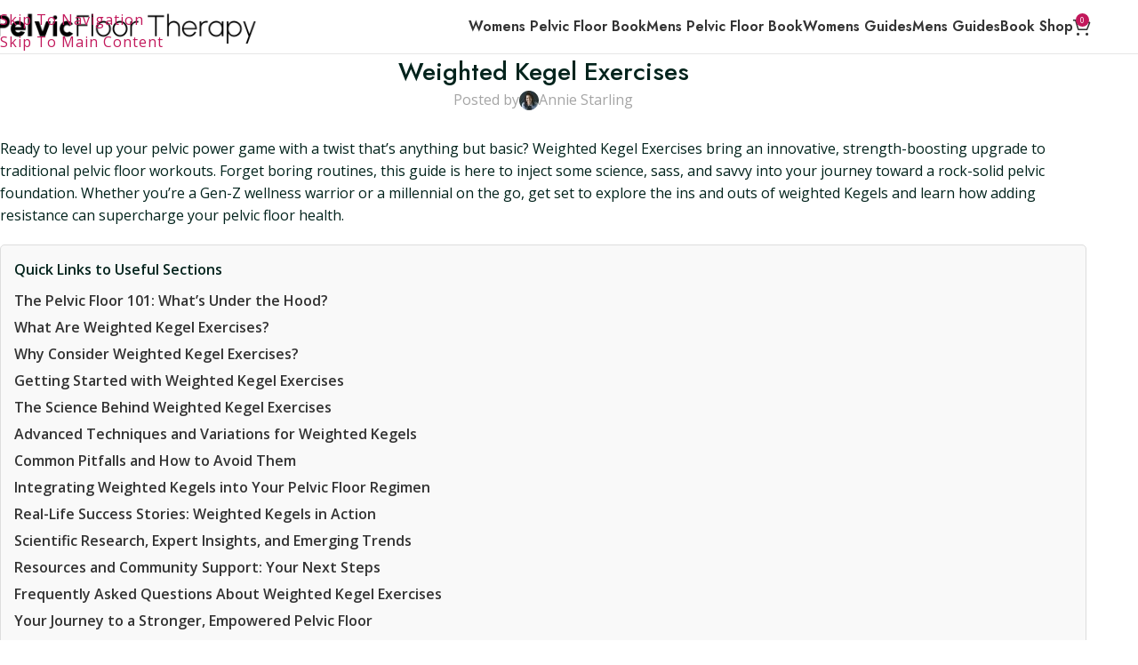

--- FILE ---
content_type: text/html; charset=UTF-8
request_url: https://glutescorepelvicfloor.com/weighted-kegel-exercises/
body_size: 55738
content:
<!DOCTYPE html>
<html lang="en-US">
<head>
	<meta charset="UTF-8">
	<link rel="profile" href="https://gmpg.org/xfn/11">
	<link rel="pingback" href="https://glutescorepelvicfloor.com/xmlrpc.php">

	<meta name='robots' content='index, follow, max-image-preview:large, max-snippet:-1, max-video-preview:-1' />

	<!-- This site is optimized with the Yoast SEO plugin v26.8 - https://yoast.com/product/yoast-seo-wordpress/ -->
	<title>Weighted Kegel Exercises</title>
	<meta name="description" content="Discover the benefits of weighted Kegel exercises for pelvic floor health, how to perform them properly, and their role in" />
	<link rel="canonical" href="https://glutescorepelvicfloor.com/weighted-kegel-exercises/" />
	<meta property="og:locale" content="en_US" />
	<meta property="og:type" content="article" />
	<meta property="og:title" content="Weighted Kegel Exercises" />
	<meta property="og:description" content="Discover the benefits of weighted Kegel exercises for pelvic floor health, how to perform them properly, and their role in" />
	<meta property="og:url" content="https://glutescorepelvicfloor.com/weighted-kegel-exercises/" />
	<meta property="og:site_name" content="Glutes, Core &amp; Pelvic Floor | Pelvic Floor Therapy | Exercises | Workouts" />
	<meta property="article:publisher" content="https://www.facebook.com/glutescorepelvicfloor" />
	<meta property="article:published_time" content="2025-05-05T05:44:51+00:00" />
	<meta property="og:image" content="https://glutescorepelvicfloor.com/wp-content/uploads/Featured-Processed/weighted-kegel-exercises-pelvic-floor-therapy.jpg" />
	<meta property="og:image:width" content="1920" />
	<meta property="og:image:height" content="994" />
	<meta property="og:image:type" content="image/jpeg" />
	<meta name="author" content="Annie Starling" />
	<meta name="twitter:card" content="summary_large_image" />
	<meta name="twitter:label1" content="Written by" />
	<meta name="twitter:data1" content="Annie Starling" />
	<meta name="twitter:label2" content="Est. reading time" />
	<meta name="twitter:data2" content="17 minutes" />
	<script type="application/ld+json" class="yoast-schema-graph">{"@context":"https://schema.org","@graph":[{"@type":"Article","@id":"https://glutescorepelvicfloor.com/weighted-kegel-exercises/#article","isPartOf":{"@id":"https://glutescorepelvicfloor.com/weighted-kegel-exercises/"},"author":{"name":"Annie Starling","@id":"https://glutescorepelvicfloor.com/#/schema/person/d5940aa8cbfef46ca9627bd51cecdff3"},"headline":"Weighted Kegel Exercises","datePublished":"2025-05-05T05:44:51+00:00","mainEntityOfPage":{"@id":"https://glutescorepelvicfloor.com/weighted-kegel-exercises/"},"wordCount":3382,"publisher":{"@id":"https://glutescorepelvicfloor.com/#organization"},"image":{"@id":"https://glutescorepelvicfloor.com/weighted-kegel-exercises/#primaryimage"},"thumbnailUrl":"https://glutescorepelvicfloor.com/wp-content/uploads/Featured-Processed/weighted-kegel-exercises-pelvic-floor-therapy.jpg","keywords":["Kegel Exercises"],"articleSection":["Kegel Exercises"],"inLanguage":"en-US"},{"@type":"WebPage","@id":"https://glutescorepelvicfloor.com/weighted-kegel-exercises/","url":"https://glutescorepelvicfloor.com/weighted-kegel-exercises/","name":"Weighted Kegel Exercises","isPartOf":{"@id":"https://glutescorepelvicfloor.com/#website"},"primaryImageOfPage":{"@id":"https://glutescorepelvicfloor.com/weighted-kegel-exercises/#primaryimage"},"image":{"@id":"https://glutescorepelvicfloor.com/weighted-kegel-exercises/#primaryimage"},"thumbnailUrl":"https://glutescorepelvicfloor.com/wp-content/uploads/Featured-Processed/weighted-kegel-exercises-pelvic-floor-therapy.jpg","datePublished":"2025-05-05T05:44:51+00:00","description":"Discover the benefits of weighted Kegel exercises for pelvic floor health, how to perform them properly, and their role in","breadcrumb":{"@id":"https://glutescorepelvicfloor.com/weighted-kegel-exercises/#breadcrumb"},"inLanguage":"en-US","potentialAction":[{"@type":"ReadAction","target":["https://glutescorepelvicfloor.com/weighted-kegel-exercises/"]}]},{"@type":"ImageObject","inLanguage":"en-US","@id":"https://glutescorepelvicfloor.com/weighted-kegel-exercises/#primaryimage","url":"https://glutescorepelvicfloor.com/wp-content/uploads/Featured-Processed/weighted-kegel-exercises-pelvic-floor-therapy.jpg","contentUrl":"https://glutescorepelvicfloor.com/wp-content/uploads/Featured-Processed/weighted-kegel-exercises-pelvic-floor-therapy.jpg","width":1920,"height":994,"caption":"Weighted Kegel Exercises"},{"@type":"BreadcrumbList","@id":"https://glutescorepelvicfloor.com/weighted-kegel-exercises/#breadcrumb","itemListElement":[{"@type":"ListItem","position":1,"name":"Home","item":"https://glutescorepelvicfloor.com/"},{"@type":"ListItem","position":2,"name":"Pelvic Floor Therapy","item":"https://glutescorepelvicfloor.com/pelvic-floor-therapy/"},{"@type":"ListItem","position":3,"name":"Weighted Kegel Exercises"}]},{"@type":"WebSite","@id":"https://glutescorepelvicfloor.com/#website","url":"https://glutescorepelvicfloor.com/","name":"Glutes, Core &amp; Pelvic Floor | Pelvic Floor Therapy | Exercises | Workouts","description":"","publisher":{"@id":"https://glutescorepelvicfloor.com/#organization"},"potentialAction":[{"@type":"SearchAction","target":{"@type":"EntryPoint","urlTemplate":"https://glutescorepelvicfloor.com/?s={search_term_string}"},"query-input":{"@type":"PropertyValueSpecification","valueRequired":true,"valueName":"search_term_string"}}],"inLanguage":"en-US"},{"@type":"Organization","@id":"https://glutescorepelvicfloor.com/#organization","name":"Glutes, Core & Pelvic Floor","url":"https://glutescorepelvicfloor.com/","logo":{"@type":"ImageObject","inLanguage":"en-US","@id":"https://glutescorepelvicfloor.com/#/schema/logo/image/","url":"https://glutescorepelvicfloor.com/wp-content/uploads/2023/05/pelvic-floor-therapy-icon.png","contentUrl":"https://glutescorepelvicfloor.com/wp-content/uploads/2023/05/pelvic-floor-therapy-icon.png","width":512,"height":512,"caption":"Glutes, Core & Pelvic Floor"},"image":{"@id":"https://glutescorepelvicfloor.com/#/schema/logo/image/"},"sameAs":["https://www.facebook.com/glutescorepelvicfloor"]},{"@type":"Person","@id":"https://glutescorepelvicfloor.com/#/schema/person/d5940aa8cbfef46ca9627bd51cecdff3","name":"Annie Starling","image":{"@type":"ImageObject","inLanguage":"en-US","@id":"https://glutescorepelvicfloor.com/#/schema/person/image/","url":"https://glutescorepelvicfloor.com/wp-content/uploads/2023/05/cropped-pelvic-floor-therapy-annie-starling-96x96.jpg","contentUrl":"https://glutescorepelvicfloor.com/wp-content/uploads/2023/05/cropped-pelvic-floor-therapy-annie-starling-96x96.jpg","caption":"Annie Starling"},"description":"Annie Starling, MD, is a respected authority in gynaecology and women's health with over 15 years of enriching experience. Her expansive knowledge and compassionate approach have been instrumental in transforming countless lives. Alongside her medical career, Annie has an impressive acting background, bringing a unique blend of expertise and empathetic communication to her work. She's not just a doctor; she's an educator, an advocate, and a trailblazer, deeply committed to empowering women through health education. Her blog posts reflect her passion for the field, offering a wealth of insights drawn from her vast professional experience. Trust Annie to guide you on your journey to better pelvic health.","sameAs":["https://glutescorepelvicfloor.com"]}]}</script>
	<!-- / Yoast SEO plugin. -->


<link rel='dns-prefetch' href='//fonts.googleapis.com' />
<link rel="alternate" type="application/rss+xml" title="Glutes, Core &amp; Pelvic Floor | Pelvic Floor Therapy | Exercises | Workouts &raquo; Feed" href="https://glutescorepelvicfloor.com/feed/" />
<link rel="alternate" type="application/rss+xml" title="Glutes, Core &amp; Pelvic Floor | Pelvic Floor Therapy | Exercises | Workouts &raquo; Comments Feed" href="https://glutescorepelvicfloor.com/comments/feed/" />
<link rel="alternate" title="oEmbed (JSON)" type="application/json+oembed" href="https://glutescorepelvicfloor.com/wp-json/oembed/1.0/embed?url=https%3A%2F%2Fglutescorepelvicfloor.com%2Fweighted-kegel-exercises%2F" />
<link rel="alternate" title="oEmbed (XML)" type="text/xml+oembed" href="https://glutescorepelvicfloor.com/wp-json/oembed/1.0/embed?url=https%3A%2F%2Fglutescorepelvicfloor.com%2Fweighted-kegel-exercises%2F&#038;format=xml" />
		<style>
			.lazyload,
			.lazyloading {
				max-width: 100%;
			}
		</style>
				<!-- This site uses the Google Analytics by MonsterInsights plugin v9.11.1 - Using Analytics tracking - https://www.monsterinsights.com/ -->
							<script src="//www.googletagmanager.com/gtag/js?id=G-53J77WP499"  data-cfasync="false" data-wpfc-render="false" type="text/javascript" async></script>
			<script data-cfasync="false" data-wpfc-render="false" type="text/javascript">
				var mi_version = '9.11.1';
				var mi_track_user = true;
				var mi_no_track_reason = '';
								var MonsterInsightsDefaultLocations = {"page_location":"https:\/\/glutescorepelvicfloor.com\/weighted-kegel-exercises\/"};
								if ( typeof MonsterInsightsPrivacyGuardFilter === 'function' ) {
					var MonsterInsightsLocations = (typeof MonsterInsightsExcludeQuery === 'object') ? MonsterInsightsPrivacyGuardFilter( MonsterInsightsExcludeQuery ) : MonsterInsightsPrivacyGuardFilter( MonsterInsightsDefaultLocations );
				} else {
					var MonsterInsightsLocations = (typeof MonsterInsightsExcludeQuery === 'object') ? MonsterInsightsExcludeQuery : MonsterInsightsDefaultLocations;
				}

								var disableStrs = [
										'ga-disable-G-53J77WP499',
									];

				/* Function to detect opted out users */
				function __gtagTrackerIsOptedOut() {
					for (var index = 0; index < disableStrs.length; index++) {
						if (document.cookie.indexOf(disableStrs[index] + '=true') > -1) {
							return true;
						}
					}

					return false;
				}

				/* Disable tracking if the opt-out cookie exists. */
				if (__gtagTrackerIsOptedOut()) {
					for (var index = 0; index < disableStrs.length; index++) {
						window[disableStrs[index]] = true;
					}
				}

				/* Opt-out function */
				function __gtagTrackerOptout() {
					for (var index = 0; index < disableStrs.length; index++) {
						document.cookie = disableStrs[index] + '=true; expires=Thu, 31 Dec 2099 23:59:59 UTC; path=/';
						window[disableStrs[index]] = true;
					}
				}

				if ('undefined' === typeof gaOptout) {
					function gaOptout() {
						__gtagTrackerOptout();
					}
				}
								window.dataLayer = window.dataLayer || [];

				window.MonsterInsightsDualTracker = {
					helpers: {},
					trackers: {},
				};
				if (mi_track_user) {
					function __gtagDataLayer() {
						dataLayer.push(arguments);
					}

					function __gtagTracker(type, name, parameters) {
						if (!parameters) {
							parameters = {};
						}

						if (parameters.send_to) {
							__gtagDataLayer.apply(null, arguments);
							return;
						}

						if (type === 'event') {
														parameters.send_to = monsterinsights_frontend.v4_id;
							var hookName = name;
							if (typeof parameters['event_category'] !== 'undefined') {
								hookName = parameters['event_category'] + ':' + name;
							}

							if (typeof MonsterInsightsDualTracker.trackers[hookName] !== 'undefined') {
								MonsterInsightsDualTracker.trackers[hookName](parameters);
							} else {
								__gtagDataLayer('event', name, parameters);
							}
							
						} else {
							__gtagDataLayer.apply(null, arguments);
						}
					}

					__gtagTracker('js', new Date());
					__gtagTracker('set', {
						'developer_id.dZGIzZG': true,
											});
					if ( MonsterInsightsLocations.page_location ) {
						__gtagTracker('set', MonsterInsightsLocations);
					}
										__gtagTracker('config', 'G-53J77WP499', {"forceSSL":"true","link_attribution":"true"} );
										window.gtag = __gtagTracker;										(function () {
						/* https://developers.google.com/analytics/devguides/collection/analyticsjs/ */
						/* ga and __gaTracker compatibility shim. */
						var noopfn = function () {
							return null;
						};
						var newtracker = function () {
							return new Tracker();
						};
						var Tracker = function () {
							return null;
						};
						var p = Tracker.prototype;
						p.get = noopfn;
						p.set = noopfn;
						p.send = function () {
							var args = Array.prototype.slice.call(arguments);
							args.unshift('send');
							__gaTracker.apply(null, args);
						};
						var __gaTracker = function () {
							var len = arguments.length;
							if (len === 0) {
								return;
							}
							var f = arguments[len - 1];
							if (typeof f !== 'object' || f === null || typeof f.hitCallback !== 'function') {
								if ('send' === arguments[0]) {
									var hitConverted, hitObject = false, action;
									if ('event' === arguments[1]) {
										if ('undefined' !== typeof arguments[3]) {
											hitObject = {
												'eventAction': arguments[3],
												'eventCategory': arguments[2],
												'eventLabel': arguments[4],
												'value': arguments[5] ? arguments[5] : 1,
											}
										}
									}
									if ('pageview' === arguments[1]) {
										if ('undefined' !== typeof arguments[2]) {
											hitObject = {
												'eventAction': 'page_view',
												'page_path': arguments[2],
											}
										}
									}
									if (typeof arguments[2] === 'object') {
										hitObject = arguments[2];
									}
									if (typeof arguments[5] === 'object') {
										Object.assign(hitObject, arguments[5]);
									}
									if ('undefined' !== typeof arguments[1].hitType) {
										hitObject = arguments[1];
										if ('pageview' === hitObject.hitType) {
											hitObject.eventAction = 'page_view';
										}
									}
									if (hitObject) {
										action = 'timing' === arguments[1].hitType ? 'timing_complete' : hitObject.eventAction;
										hitConverted = mapArgs(hitObject);
										__gtagTracker('event', action, hitConverted);
									}
								}
								return;
							}

							function mapArgs(args) {
								var arg, hit = {};
								var gaMap = {
									'eventCategory': 'event_category',
									'eventAction': 'event_action',
									'eventLabel': 'event_label',
									'eventValue': 'event_value',
									'nonInteraction': 'non_interaction',
									'timingCategory': 'event_category',
									'timingVar': 'name',
									'timingValue': 'value',
									'timingLabel': 'event_label',
									'page': 'page_path',
									'location': 'page_location',
									'title': 'page_title',
									'referrer' : 'page_referrer',
								};
								for (arg in args) {
																		if (!(!args.hasOwnProperty(arg) || !gaMap.hasOwnProperty(arg))) {
										hit[gaMap[arg]] = args[arg];
									} else {
										hit[arg] = args[arg];
									}
								}
								return hit;
							}

							try {
								f.hitCallback();
							} catch (ex) {
							}
						};
						__gaTracker.create = newtracker;
						__gaTracker.getByName = newtracker;
						__gaTracker.getAll = function () {
							return [];
						};
						__gaTracker.remove = noopfn;
						__gaTracker.loaded = true;
						window['__gaTracker'] = __gaTracker;
					})();
									} else {
										console.log("");
					(function () {
						function __gtagTracker() {
							return null;
						}

						window['__gtagTracker'] = __gtagTracker;
						window['gtag'] = __gtagTracker;
					})();
									}
			</script>
							<!-- / Google Analytics by MonsterInsights -->
		<style id='wp-img-auto-sizes-contain-inline-css' type='text/css'>
img:is([sizes=auto i],[sizes^="auto," i]){contain-intrinsic-size:3000px 1500px}
/*# sourceURL=wp-img-auto-sizes-contain-inline-css */
</style>
<link rel='stylesheet' id='wp-block-library-css' href='https://glutescorepelvicfloor.com/wp-includes/css/dist/block-library/style.min.css?ver=6.9' type='text/css' media='all' />
<style id='global-styles-inline-css' type='text/css'>
:root{--wp--preset--aspect-ratio--square: 1;--wp--preset--aspect-ratio--4-3: 4/3;--wp--preset--aspect-ratio--3-4: 3/4;--wp--preset--aspect-ratio--3-2: 3/2;--wp--preset--aspect-ratio--2-3: 2/3;--wp--preset--aspect-ratio--16-9: 16/9;--wp--preset--aspect-ratio--9-16: 9/16;--wp--preset--color--black: #000000;--wp--preset--color--cyan-bluish-gray: #abb8c3;--wp--preset--color--white: #ffffff;--wp--preset--color--pale-pink: #f78da7;--wp--preset--color--vivid-red: #cf2e2e;--wp--preset--color--luminous-vivid-orange: #ff6900;--wp--preset--color--luminous-vivid-amber: #fcb900;--wp--preset--color--light-green-cyan: #7bdcb5;--wp--preset--color--vivid-green-cyan: #00d084;--wp--preset--color--pale-cyan-blue: #8ed1fc;--wp--preset--color--vivid-cyan-blue: #0693e3;--wp--preset--color--vivid-purple: #9b51e0;--wp--preset--gradient--vivid-cyan-blue-to-vivid-purple: linear-gradient(135deg,rgb(6,147,227) 0%,rgb(155,81,224) 100%);--wp--preset--gradient--light-green-cyan-to-vivid-green-cyan: linear-gradient(135deg,rgb(122,220,180) 0%,rgb(0,208,130) 100%);--wp--preset--gradient--luminous-vivid-amber-to-luminous-vivid-orange: linear-gradient(135deg,rgb(252,185,0) 0%,rgb(255,105,0) 100%);--wp--preset--gradient--luminous-vivid-orange-to-vivid-red: linear-gradient(135deg,rgb(255,105,0) 0%,rgb(207,46,46) 100%);--wp--preset--gradient--very-light-gray-to-cyan-bluish-gray: linear-gradient(135deg,rgb(238,238,238) 0%,rgb(169,184,195) 100%);--wp--preset--gradient--cool-to-warm-spectrum: linear-gradient(135deg,rgb(74,234,220) 0%,rgb(151,120,209) 20%,rgb(207,42,186) 40%,rgb(238,44,130) 60%,rgb(251,105,98) 80%,rgb(254,248,76) 100%);--wp--preset--gradient--blush-light-purple: linear-gradient(135deg,rgb(255,206,236) 0%,rgb(152,150,240) 100%);--wp--preset--gradient--blush-bordeaux: linear-gradient(135deg,rgb(254,205,165) 0%,rgb(254,45,45) 50%,rgb(107,0,62) 100%);--wp--preset--gradient--luminous-dusk: linear-gradient(135deg,rgb(255,203,112) 0%,rgb(199,81,192) 50%,rgb(65,88,208) 100%);--wp--preset--gradient--pale-ocean: linear-gradient(135deg,rgb(255,245,203) 0%,rgb(182,227,212) 50%,rgb(51,167,181) 100%);--wp--preset--gradient--electric-grass: linear-gradient(135deg,rgb(202,248,128) 0%,rgb(113,206,126) 100%);--wp--preset--gradient--midnight: linear-gradient(135deg,rgb(2,3,129) 0%,rgb(40,116,252) 100%);--wp--preset--font-size--small: 13px;--wp--preset--font-size--medium: 20px;--wp--preset--font-size--large: 36px;--wp--preset--font-size--x-large: 42px;--wp--preset--spacing--20: 0.44rem;--wp--preset--spacing--30: 0.67rem;--wp--preset--spacing--40: 1rem;--wp--preset--spacing--50: 1.5rem;--wp--preset--spacing--60: 2.25rem;--wp--preset--spacing--70: 3.38rem;--wp--preset--spacing--80: 5.06rem;--wp--preset--shadow--natural: 6px 6px 9px rgba(0, 0, 0, 0.2);--wp--preset--shadow--deep: 12px 12px 50px rgba(0, 0, 0, 0.4);--wp--preset--shadow--sharp: 6px 6px 0px rgba(0, 0, 0, 0.2);--wp--preset--shadow--outlined: 6px 6px 0px -3px rgb(255, 255, 255), 6px 6px rgb(0, 0, 0);--wp--preset--shadow--crisp: 6px 6px 0px rgb(0, 0, 0);}:where(body) { margin: 0; }.wp-site-blocks > .alignleft { float: left; margin-right: 2em; }.wp-site-blocks > .alignright { float: right; margin-left: 2em; }.wp-site-blocks > .aligncenter { justify-content: center; margin-left: auto; margin-right: auto; }:where(.is-layout-flex){gap: 0.5em;}:where(.is-layout-grid){gap: 0.5em;}.is-layout-flow > .alignleft{float: left;margin-inline-start: 0;margin-inline-end: 2em;}.is-layout-flow > .alignright{float: right;margin-inline-start: 2em;margin-inline-end: 0;}.is-layout-flow > .aligncenter{margin-left: auto !important;margin-right: auto !important;}.is-layout-constrained > .alignleft{float: left;margin-inline-start: 0;margin-inline-end: 2em;}.is-layout-constrained > .alignright{float: right;margin-inline-start: 2em;margin-inline-end: 0;}.is-layout-constrained > .aligncenter{margin-left: auto !important;margin-right: auto !important;}.is-layout-constrained > :where(:not(.alignleft):not(.alignright):not(.alignfull)){margin-left: auto !important;margin-right: auto !important;}body .is-layout-flex{display: flex;}.is-layout-flex{flex-wrap: wrap;align-items: center;}.is-layout-flex > :is(*, div){margin: 0;}body .is-layout-grid{display: grid;}.is-layout-grid > :is(*, div){margin: 0;}body{padding-top: 0px;padding-right: 0px;padding-bottom: 0px;padding-left: 0px;}a:where(:not(.wp-element-button)){text-decoration: none;}:root :where(.wp-element-button, .wp-block-button__link){background-color: #32373c;border-width: 0;color: #fff;font-family: inherit;font-size: inherit;font-style: inherit;font-weight: inherit;letter-spacing: inherit;line-height: inherit;padding-top: calc(0.667em + 2px);padding-right: calc(1.333em + 2px);padding-bottom: calc(0.667em + 2px);padding-left: calc(1.333em + 2px);text-decoration: none;text-transform: inherit;}.has-black-color{color: var(--wp--preset--color--black) !important;}.has-cyan-bluish-gray-color{color: var(--wp--preset--color--cyan-bluish-gray) !important;}.has-white-color{color: var(--wp--preset--color--white) !important;}.has-pale-pink-color{color: var(--wp--preset--color--pale-pink) !important;}.has-vivid-red-color{color: var(--wp--preset--color--vivid-red) !important;}.has-luminous-vivid-orange-color{color: var(--wp--preset--color--luminous-vivid-orange) !important;}.has-luminous-vivid-amber-color{color: var(--wp--preset--color--luminous-vivid-amber) !important;}.has-light-green-cyan-color{color: var(--wp--preset--color--light-green-cyan) !important;}.has-vivid-green-cyan-color{color: var(--wp--preset--color--vivid-green-cyan) !important;}.has-pale-cyan-blue-color{color: var(--wp--preset--color--pale-cyan-blue) !important;}.has-vivid-cyan-blue-color{color: var(--wp--preset--color--vivid-cyan-blue) !important;}.has-vivid-purple-color{color: var(--wp--preset--color--vivid-purple) !important;}.has-black-background-color{background-color: var(--wp--preset--color--black) !important;}.has-cyan-bluish-gray-background-color{background-color: var(--wp--preset--color--cyan-bluish-gray) !important;}.has-white-background-color{background-color: var(--wp--preset--color--white) !important;}.has-pale-pink-background-color{background-color: var(--wp--preset--color--pale-pink) !important;}.has-vivid-red-background-color{background-color: var(--wp--preset--color--vivid-red) !important;}.has-luminous-vivid-orange-background-color{background-color: var(--wp--preset--color--luminous-vivid-orange) !important;}.has-luminous-vivid-amber-background-color{background-color: var(--wp--preset--color--luminous-vivid-amber) !important;}.has-light-green-cyan-background-color{background-color: var(--wp--preset--color--light-green-cyan) !important;}.has-vivid-green-cyan-background-color{background-color: var(--wp--preset--color--vivid-green-cyan) !important;}.has-pale-cyan-blue-background-color{background-color: var(--wp--preset--color--pale-cyan-blue) !important;}.has-vivid-cyan-blue-background-color{background-color: var(--wp--preset--color--vivid-cyan-blue) !important;}.has-vivid-purple-background-color{background-color: var(--wp--preset--color--vivid-purple) !important;}.has-black-border-color{border-color: var(--wp--preset--color--black) !important;}.has-cyan-bluish-gray-border-color{border-color: var(--wp--preset--color--cyan-bluish-gray) !important;}.has-white-border-color{border-color: var(--wp--preset--color--white) !important;}.has-pale-pink-border-color{border-color: var(--wp--preset--color--pale-pink) !important;}.has-vivid-red-border-color{border-color: var(--wp--preset--color--vivid-red) !important;}.has-luminous-vivid-orange-border-color{border-color: var(--wp--preset--color--luminous-vivid-orange) !important;}.has-luminous-vivid-amber-border-color{border-color: var(--wp--preset--color--luminous-vivid-amber) !important;}.has-light-green-cyan-border-color{border-color: var(--wp--preset--color--light-green-cyan) !important;}.has-vivid-green-cyan-border-color{border-color: var(--wp--preset--color--vivid-green-cyan) !important;}.has-pale-cyan-blue-border-color{border-color: var(--wp--preset--color--pale-cyan-blue) !important;}.has-vivid-cyan-blue-border-color{border-color: var(--wp--preset--color--vivid-cyan-blue) !important;}.has-vivid-purple-border-color{border-color: var(--wp--preset--color--vivid-purple) !important;}.has-vivid-cyan-blue-to-vivid-purple-gradient-background{background: var(--wp--preset--gradient--vivid-cyan-blue-to-vivid-purple) !important;}.has-light-green-cyan-to-vivid-green-cyan-gradient-background{background: var(--wp--preset--gradient--light-green-cyan-to-vivid-green-cyan) !important;}.has-luminous-vivid-amber-to-luminous-vivid-orange-gradient-background{background: var(--wp--preset--gradient--luminous-vivid-amber-to-luminous-vivid-orange) !important;}.has-luminous-vivid-orange-to-vivid-red-gradient-background{background: var(--wp--preset--gradient--luminous-vivid-orange-to-vivid-red) !important;}.has-very-light-gray-to-cyan-bluish-gray-gradient-background{background: var(--wp--preset--gradient--very-light-gray-to-cyan-bluish-gray) !important;}.has-cool-to-warm-spectrum-gradient-background{background: var(--wp--preset--gradient--cool-to-warm-spectrum) !important;}.has-blush-light-purple-gradient-background{background: var(--wp--preset--gradient--blush-light-purple) !important;}.has-blush-bordeaux-gradient-background{background: var(--wp--preset--gradient--blush-bordeaux) !important;}.has-luminous-dusk-gradient-background{background: var(--wp--preset--gradient--luminous-dusk) !important;}.has-pale-ocean-gradient-background{background: var(--wp--preset--gradient--pale-ocean) !important;}.has-electric-grass-gradient-background{background: var(--wp--preset--gradient--electric-grass) !important;}.has-midnight-gradient-background{background: var(--wp--preset--gradient--midnight) !important;}.has-small-font-size{font-size: var(--wp--preset--font-size--small) !important;}.has-medium-font-size{font-size: var(--wp--preset--font-size--medium) !important;}.has-large-font-size{font-size: var(--wp--preset--font-size--large) !important;}.has-x-large-font-size{font-size: var(--wp--preset--font-size--x-large) !important;}
/*# sourceURL=global-styles-inline-css */
</style>

<link rel='stylesheet' id='lmw-contents-table-style-css' href='https://glutescorepelvicfloor.com/wp-content/plugins/lmw-contents-table/css/styles.css?ver=6.9' type='text/css' media='all' />
<style id='woocommerce-inline-inline-css' type='text/css'>
.woocommerce form .form-row .required { visibility: visible; }
/*# sourceURL=woocommerce-inline-inline-css */
</style>
<link rel='stylesheet' id='fontawesome-css' href='https://glutescorepelvicfloor.com/wp-content/plugins/wp-user-profile-avatar/assets/lib/fontawesome/all.css?ver=4.4.0' type='text/css' media='all' />
<link rel='stylesheet' id='buttons-css' href='https://glutescorepelvicfloor.com/wp-includes/css/buttons.min.css?ver=6.9' type='text/css' media='all' />
<link rel='stylesheet' id='dashicons-css' href='https://glutescorepelvicfloor.com/wp-includes/css/dashicons.min.css?ver=6.9' type='text/css' media='all' />
<link rel='stylesheet' id='mediaelement-css' href='https://glutescorepelvicfloor.com/wp-includes/js/mediaelement/mediaelementplayer-legacy.min.css?ver=4.2.17' type='text/css' media='all' />
<link rel='stylesheet' id='wp-mediaelement-css' href='https://glutescorepelvicfloor.com/wp-includes/js/mediaelement/wp-mediaelement.min.css?ver=6.9' type='text/css' media='all' />
<link rel='stylesheet' id='media-views-css' href='https://glutescorepelvicfloor.com/wp-includes/css/media-views.min.css?ver=6.9' type='text/css' media='all' />
<link rel='stylesheet' id='imgareaselect-css' href='https://glutescorepelvicfloor.com/wp-includes/js/imgareaselect/imgareaselect.css?ver=0.9.8' type='text/css' media='all' />
<link rel='stylesheet' id='wp-user-profile-avatar-frontend-css' href='https://glutescorepelvicfloor.com/wp-content/plugins/wp-user-profile-avatar/assets/css/frontend.min.css?ver=1.0.6' type='text/css' media='all' />
<link rel='stylesheet' id='__EPYT__style-css' href='https://glutescorepelvicfloor.com/wp-content/plugins/youtube-embed-plus/styles/ytprefs.min.css?ver=14.2.4' type='text/css' media='all' />
<style id='__EPYT__style-inline-css' type='text/css'>

                .epyt-gallery-thumb {
                        width: 33.333%;
                }
                
/*# sourceURL=__EPYT__style-inline-css */
</style>
<link rel='stylesheet' id='js_composer_front-css' href='https://glutescorepelvicfloor.com/wp-content/plugins/js_composer/assets/css/js_composer.min.css?ver=8.7.2' type='text/css' media='all' />
<link rel='stylesheet' id='wd-style-base-css' href='https://glutescorepelvicfloor.com/wp-content/themes/woodmart/css/parts/base.min.css?ver=8.3.6' type='text/css' media='all' />
<link rel='stylesheet' id='wd-helpers-wpb-elem-css' href='https://glutescorepelvicfloor.com/wp-content/themes/woodmart/css/parts/helpers-wpb-elem.min.css?ver=8.3.6' type='text/css' media='all' />
<link rel='stylesheet' id='wd-wpbakery-base-css' href='https://glutescorepelvicfloor.com/wp-content/themes/woodmart/css/parts/int-wpb-base.min.css?ver=8.3.6' type='text/css' media='all' />
<link rel='stylesheet' id='wd-wpbakery-base-deprecated-css' href='https://glutescorepelvicfloor.com/wp-content/themes/woodmart/css/parts/int-wpb-base-deprecated.min.css?ver=8.3.6' type='text/css' media='all' />
<link rel='stylesheet' id='wd-woocommerce-base-css' href='https://glutescorepelvicfloor.com/wp-content/themes/woodmart/css/parts/woocommerce-base.min.css?ver=8.3.6' type='text/css' media='all' />
<link rel='stylesheet' id='wd-mod-star-rating-css' href='https://glutescorepelvicfloor.com/wp-content/themes/woodmart/css/parts/mod-star-rating.min.css?ver=8.3.6' type='text/css' media='all' />
<link rel='stylesheet' id='wd-woocommerce-block-notices-css' href='https://glutescorepelvicfloor.com/wp-content/themes/woodmart/css/parts/woo-mod-block-notices.min.css?ver=8.3.6' type='text/css' media='all' />
<link rel='stylesheet' id='wd-woo-opt-hide-larger-price-css' href='https://glutescorepelvicfloor.com/wp-content/themes/woodmart/css/parts/woo-opt-hide-larger-price.min.css?ver=8.3.6' type='text/css' media='all' />
<link rel='stylesheet' id='wd-wp-blocks-css' href='https://glutescorepelvicfloor.com/wp-content/themes/woodmart/css/parts/wp-blocks.min.css?ver=8.3.6' type='text/css' media='all' />
<link rel='stylesheet' id='child-style-css' href='https://glutescorepelvicfloor.com/wp-content/themes/woodmart-child/style.css?ver=8.3.6' type='text/css' media='all' />
<link rel='stylesheet' id='wd-header-base-css' href='https://glutescorepelvicfloor.com/wp-content/themes/woodmart/css/parts/header-base.min.css?ver=8.3.6' type='text/css' media='all' />
<link rel='stylesheet' id='wd-mod-tools-css' href='https://glutescorepelvicfloor.com/wp-content/themes/woodmart/css/parts/mod-tools.min.css?ver=8.3.6' type='text/css' media='all' />
<link rel='stylesheet' id='wd-header-elements-base-css' href='https://glutescorepelvicfloor.com/wp-content/themes/woodmart/css/parts/header-el-base.min.css?ver=8.3.6' type='text/css' media='all' />
<link rel='stylesheet' id='wd-social-icons-css' href='https://glutescorepelvicfloor.com/wp-content/themes/woodmart/css/parts/el-social-icons.min.css?ver=8.3.6' type='text/css' media='all' />
<link rel='stylesheet' id='wd-header-cart-side-css' href='https://glutescorepelvicfloor.com/wp-content/themes/woodmart/css/parts/header-el-cart-side.min.css?ver=8.3.6' type='text/css' media='all' />
<link rel='stylesheet' id='wd-header-cart-css' href='https://glutescorepelvicfloor.com/wp-content/themes/woodmart/css/parts/header-el-cart.min.css?ver=8.3.6' type='text/css' media='all' />
<link rel='stylesheet' id='wd-widget-shopping-cart-css' href='https://glutescorepelvicfloor.com/wp-content/themes/woodmart/css/parts/woo-widget-shopping-cart.min.css?ver=8.3.6' type='text/css' media='all' />
<link rel='stylesheet' id='wd-widget-product-list-css' href='https://glutescorepelvicfloor.com/wp-content/themes/woodmart/css/parts/woo-widget-product-list.min.css?ver=8.3.6' type='text/css' media='all' />
<link rel='stylesheet' id='wd-header-mobile-nav-dropdown-css' href='https://glutescorepelvicfloor.com/wp-content/themes/woodmart/css/parts/header-el-mobile-nav-dropdown.min.css?ver=8.3.6' type='text/css' media='all' />
<link rel='stylesheet' id='wd-page-title-css' href='https://glutescorepelvicfloor.com/wp-content/themes/woodmart/css/parts/page-title.min.css?ver=8.3.6' type='text/css' media='all' />
<link rel='stylesheet' id='wd-post-types-mod-predefined-css' href='https://glutescorepelvicfloor.com/wp-content/themes/woodmart/css/parts/post-types-mod-predefined.min.css?ver=8.3.6' type='text/css' media='all' />
<link rel='stylesheet' id='wd-post-types-mod-categories-style-bg-css' href='https://glutescorepelvicfloor.com/wp-content/themes/woodmart/css/parts/post-types-mod-categories-style-bg.min.css?ver=8.3.6' type='text/css' media='all' />
<link rel='stylesheet' id='wd-blog-single-predefined-css' href='https://glutescorepelvicfloor.com/wp-content/themes/woodmart/css/parts/blog-single-predefined.min.css?ver=8.3.6' type='text/css' media='all' />
<link rel='stylesheet' id='wd-blog-mod-author-css' href='https://glutescorepelvicfloor.com/wp-content/themes/woodmart/css/parts/blog-mod-author.min.css?ver=8.3.6' type='text/css' media='all' />
<link rel='stylesheet' id='wd-blog-mod-comments-button-css' href='https://glutescorepelvicfloor.com/wp-content/themes/woodmart/css/parts/blog-mod-comments-button.min.css?ver=8.3.6' type='text/css' media='all' />
<link rel='stylesheet' id='wd-section-title-css' href='https://glutescorepelvicfloor.com/wp-content/themes/woodmart/css/parts/el-section-title.min.css?ver=8.3.6' type='text/css' media='all' />
<link rel='stylesheet' id='wd-mod-highlighted-text-css' href='https://glutescorepelvicfloor.com/wp-content/themes/woodmart/css/parts/mod-highlighted-text.min.css?ver=8.3.6' type='text/css' media='all' />
<link rel='stylesheet' id='wd-button-css' href='https://glutescorepelvicfloor.com/wp-content/themes/woodmart/css/parts/el-button.min.css?ver=8.3.6' type='text/css' media='all' />
<link rel='stylesheet' id='wd-blog-el-author-bio-css' href='https://glutescorepelvicfloor.com/wp-content/themes/woodmart/css/parts/blog-el-author-bio.min.css?ver=8.3.6' type='text/css' media='all' />
<link rel='stylesheet' id='wd-single-post-el-tags-css' href='https://glutescorepelvicfloor.com/wp-content/themes/woodmart/css/parts/single-post-el-tags.min.css?ver=8.3.6' type='text/css' media='all' />
<link rel='stylesheet' id='wd-social-icons-styles-css' href='https://glutescorepelvicfloor.com/wp-content/themes/woodmart/css/parts/el-social-styles.min.css?ver=8.3.6' type='text/css' media='all' />
<link rel='stylesheet' id='wd-post-types-el-page-navigation-css' href='https://glutescorepelvicfloor.com/wp-content/themes/woodmart/css/parts/post-types-el-page-navigation.min.css?ver=8.3.6' type='text/css' media='all' />
<link rel='stylesheet' id='wd-blog-loop-base-css' href='https://glutescorepelvicfloor.com/wp-content/themes/woodmart/css/parts/blog-loop-base.min.css?ver=8.3.6' type='text/css' media='all' />
<link rel='stylesheet' id='wd-blog-loop-design-masonry-css' href='https://glutescorepelvicfloor.com/wp-content/themes/woodmart/css/parts/blog-loop-design-masonry.min.css?ver=8.3.6' type='text/css' media='all' />
<link rel='stylesheet' id='wd-swiper-css' href='https://glutescorepelvicfloor.com/wp-content/themes/woodmart/css/parts/lib-swiper.min.css?ver=8.3.6' type='text/css' media='all' />
<link rel='stylesheet' id='wd-swiper-arrows-css' href='https://glutescorepelvicfloor.com/wp-content/themes/woodmart/css/parts/lib-swiper-arrows.min.css?ver=8.3.6' type='text/css' media='all' />
<link rel='stylesheet' id='wd-swiper-pagin-css' href='https://glutescorepelvicfloor.com/wp-content/themes/woodmart/css/parts/lib-swiper-pagin.min.css?ver=8.3.6' type='text/css' media='all' />
<link rel='stylesheet' id='wd-post-types-mod-comments-css' href='https://glutescorepelvicfloor.com/wp-content/themes/woodmart/css/parts/post-types-mod-comments.min.css?ver=8.3.6' type='text/css' media='all' />
<link rel='stylesheet' id='wd-widget-collapse-css' href='https://glutescorepelvicfloor.com/wp-content/themes/woodmart/css/parts/opt-widget-collapse.min.css?ver=8.3.6' type='text/css' media='all' />
<link rel='stylesheet' id='wd-footer-base-css' href='https://glutescorepelvicfloor.com/wp-content/themes/woodmart/css/parts/footer-base.min.css?ver=8.3.6' type='text/css' media='all' />
<link rel='stylesheet' id='xts-google-fonts-css' href='https://fonts.googleapis.com/css?family=Open+Sans%3A400%2C600%7CJost%3A400%2C600%2C500%7CLato%3A400%2C700%7CPoppins%3A400%2C600%7CQuicksand%3A400%2C600%2C700&#038;ver=8.3.6' type='text/css' media='all' />
<script type="text/javascript" src="https://glutescorepelvicfloor.com/wp-content/plugins/google-analytics-for-wordpress/assets/js/frontend-gtag.js?ver=9.11.1" id="monsterinsights-frontend-script-js" async="async" data-wp-strategy="async"></script>
<script data-cfasync="false" data-wpfc-render="false" type="text/javascript" id='monsterinsights-frontend-script-js-extra'>/* <![CDATA[ */
var monsterinsights_frontend = {"js_events_tracking":"true","download_extensions":"doc,pdf,ppt,zip,xls,docx,pptx,xlsx","inbound_paths":"[{\"path\":\"\\\/go\\\/\",\"label\":\"affiliate\"},{\"path\":\"\\\/recommend\\\/\",\"label\":\"affiliate\"}]","home_url":"https:\/\/glutescorepelvicfloor.com","hash_tracking":"false","v4_id":"G-53J77WP499"};/* ]]> */
</script>
<script type="text/javascript" src="https://glutescorepelvicfloor.com/wp-includes/js/jquery/jquery.min.js?ver=3.7.1" id="jquery-core-js"></script>
<script type="text/javascript" src="https://glutescorepelvicfloor.com/wp-includes/js/jquery/jquery-migrate.min.js?ver=3.4.1" id="jquery-migrate-js"></script>
<script type="text/javascript" src="https://glutescorepelvicfloor.com/wp-content/plugins/woocommerce/assets/js/jquery-blockui/jquery.blockUI.min.js?ver=2.7.0-wc.10.4.3" id="wc-jquery-blockui-js" data-wp-strategy="defer"></script>
<script type="text/javascript" id="wc-add-to-cart-js-extra">
/* <![CDATA[ */
var wc_add_to_cart_params = {"ajax_url":"/wp-admin/admin-ajax.php","wc_ajax_url":"/?wc-ajax=%%endpoint%%","i18n_view_cart":"View cart","cart_url":"https://glutescorepelvicfloor.com/cart/","is_cart":"","cart_redirect_after_add":"no"};
//# sourceURL=wc-add-to-cart-js-extra
/* ]]> */
</script>
<script type="text/javascript" src="https://glutescorepelvicfloor.com/wp-content/plugins/woocommerce/assets/js/frontend/add-to-cart.min.js?ver=10.4.3" id="wc-add-to-cart-js" data-wp-strategy="defer"></script>
<script type="text/javascript" src="https://glutescorepelvicfloor.com/wp-content/plugins/woocommerce/assets/js/js-cookie/js.cookie.min.js?ver=2.1.4-wc.10.4.3" id="wc-js-cookie-js" defer="defer" data-wp-strategy="defer"></script>
<script type="text/javascript" id="woocommerce-js-extra">
/* <![CDATA[ */
var woocommerce_params = {"ajax_url":"/wp-admin/admin-ajax.php","wc_ajax_url":"/?wc-ajax=%%endpoint%%","i18n_password_show":"Show password","i18n_password_hide":"Hide password"};
//# sourceURL=woocommerce-js-extra
/* ]]> */
</script>
<script type="text/javascript" src="https://glutescorepelvicfloor.com/wp-content/plugins/woocommerce/assets/js/frontend/woocommerce.min.js?ver=10.4.3" id="woocommerce-js" defer="defer" data-wp-strategy="defer"></script>
<script type="text/javascript" id="utils-js-extra">
/* <![CDATA[ */
var userSettings = {"url":"/","uid":"0","time":"1769113606","secure":"1"};
//# sourceURL=utils-js-extra
/* ]]> */
</script>
<script type="text/javascript" src="https://glutescorepelvicfloor.com/wp-includes/js/utils.min.js?ver=6.9" id="utils-js"></script>
<script type="text/javascript" src="https://glutescorepelvicfloor.com/wp-includes/js/plupload/moxie.min.js?ver=1.3.5.1" id="moxiejs-js"></script>
<script type="text/javascript" src="https://glutescorepelvicfloor.com/wp-includes/js/plupload/plupload.min.js?ver=2.1.9" id="plupload-js"></script>
<script type="text/javascript" src="https://glutescorepelvicfloor.com/wp-content/plugins/js_composer/assets/js/vendors/woocommerce-add-to-cart.js?ver=8.7.2" id="vc_woocommerce-add-to-cart-js-js"></script>
<script type="text/javascript" src="https://glutescorepelvicfloor.com/wp-content/themes/woodmart/js/libs/device.min.js?ver=8.3.6" id="wd-device-library-js"></script>
<script type="text/javascript" src="https://glutescorepelvicfloor.com/wp-content/themes/woodmart/js/scripts/global/scrollBar.min.js?ver=8.3.6" id="wd-scrollbar-js"></script>
<script type="text/javascript" id="__ytprefs__-js-extra">
/* <![CDATA[ */
var _EPYT_ = {"ajaxurl":"https://glutescorepelvicfloor.com/wp-admin/admin-ajax.php","security":"eecfbdc393","gallery_scrolloffset":"20","eppathtoscripts":"https://glutescorepelvicfloor.com/wp-content/plugins/youtube-embed-plus/scripts/","eppath":"https://glutescorepelvicfloor.com/wp-content/plugins/youtube-embed-plus/","epresponsiveselector":"[\"iframe.__youtube_prefs_widget__\"]","epdovol":"1","version":"14.2.4","evselector":"iframe.__youtube_prefs__[src], iframe[src*=\"youtube.com/embed/\"], iframe[src*=\"youtube-nocookie.com/embed/\"]","ajax_compat":"","maxres_facade":"eager","ytapi_load":"light","pause_others":"","stopMobileBuffer":"1","facade_mode":"","not_live_on_channel":""};
//# sourceURL=__ytprefs__-js-extra
/* ]]> */
</script>
<script type="text/javascript" src="https://glutescorepelvicfloor.com/wp-content/plugins/youtube-embed-plus/scripts/ytprefs.min.js?ver=14.2.4" id="__ytprefs__-js"></script>
<script></script><link rel="https://api.w.org/" href="https://glutescorepelvicfloor.com/wp-json/" /><link rel="alternate" title="JSON" type="application/json" href="https://glutescorepelvicfloor.com/wp-json/wp/v2/posts/13607" /><link rel="EditURI" type="application/rsd+xml" title="RSD" href="https://glutescorepelvicfloor.com/xmlrpc.php?rsd" />
<meta name="generator" content="WordPress 6.9" />
<meta name="generator" content="WooCommerce 10.4.3" />
<link rel='shortlink' href='https://glutescorepelvicfloor.com/?p=13607' />
<!-- Meta Pixel Code -->
<script>
!function(f,b,e,v,n,t,s)
{if(f.fbq)return;n=f.fbq=function(){n.callMethod?
n.callMethod.apply(n,arguments):n.queue.push(arguments)};
if(!f._fbq)f._fbq=n;n.push=n;n.loaded=!0;n.version='2.0';
n.queue=[];t=b.createElement(e);t.async=!0;
t.src=v;s=b.getElementsByTagName(e)[0];
s.parentNode.insertBefore(t,s)}(window, document,'script',
'https://connect.facebook.net/en_US/fbevents.js');
fbq('init', '1382667389451370');
fbq('track', 'PageView');
</script>
<noscript><img height="1" width="1" style="display:none"
src="https://www.facebook.com/tr?id=1382667389451370&ev=PageView&noscript=1"
/></noscript>
<!-- End Meta Pixel Code -->
<!-- Meta Pixel Code -->
<script>
!function(f,b,e,v,n,t,s)
{if(f.fbq)return;n=f.fbq=function(){n.callMethod?
n.callMethod.apply(n,arguments):n.queue.push(arguments)};
if(!f._fbq)f._fbq=n;n.push=n;n.loaded=!0;n.version='2.0';
n.queue=[];t=b.createElement(e);t.async=!0;
t.src=v;s=b.getElementsByTagName(e)[0];
s.parentNode.insertBefore(t,s)}(window, document,'script',
'https://connect.facebook.net/en_US/fbevents.js');
fbq('init', '757038469473789');
fbq('track', 'PageView');
</script>
<noscript><img height="1" width="1" style="display:none"
src="https://www.facebook.com/tr?id=757038469473789&ev=PageView&noscript=1"
/></noscript>
<!-- End Meta Pixel Code --><!-- Starting: Conversion Tracking for WooCommerce (https://wordpress.org/plugins/woocommerce-conversion-tracking/) -->
        <script>
            !function(f,b,e,v,n,t,s){if(f.fbq)return;n=f.fbq=function(){n.callMethod?
            n.callMethod.apply(n,arguments):n.queue.push(arguments)};if(!f._fbq)f._fbq=n;
            n.push=n;n.loaded=!0;n.version='2.0';n.queue=[];t=b.createElement(e);t.async=!0;
            t.src=v;s=b.getElementsByTagName(e)[0];s.parentNode.insertBefore(t,s)}(window,
            document,'script','https://connect.facebook.net/en_US/fbevents.js');

            fbq('init', '1382667389451370', {});fbq('track', 'PageView', {});        </script>
                <script>
            (function (window, document) {
                if (window.wcfbq) return;
                window.wcfbq = (function () {
                    if (arguments.length > 0) {
                        var pixelId, trackType, contentObj;

                        if (typeof arguments[0] == 'string') pixelId = arguments[0];
                        if (typeof arguments[1] == 'string') trackType = arguments[1];
                        if (typeof arguments[2] == 'object') contentObj = arguments[2];

                        var params = [];
                        if (typeof pixelId === 'string' && pixelId.replace(/\s+/gi, '') != '' &&
                        typeof trackType === 'string' && trackType.replace(/\s+/gi, '')) {
                            params.push('id=' + encodeURIComponent(pixelId));
                            switch (trackType) {
                                case 'PageView':
                                case 'ViewContent':
                                case 'Search':
                                case 'AddToCart':
                                case 'InitiateCheckout':
                                case 'AddPaymentInfo':
                                case 'Lead':
                                case 'CompleteRegistration':
                                case 'Purchase':
                                case 'AddToWishlist':
                                    params.push('ev=' + encodeURIComponent(trackType));
                                    break;
                                default:
                                    return;
                            }

                            params.push('dl=' + encodeURIComponent(document.location.href));
                            if (document.referrer) params.push('rl=' + encodeURIComponent(document.referrer));
                            params.push('if=false');
                            params.push('ts=' + new Date().getTime());

                            if (typeof contentObj == 'object') {
                                for (var u in contentObj) {
                                    if (typeof contentObj[u] == 'object' && contentObj[u] instanceof Array) {
                                        if (contentObj[u].length > 0) {
                                            for (var y = 0; y < contentObj[u].length; y++) { contentObj[u][y] = (contentObj[u][y] + '').replace(/^\s+|\s+$/gi, '').replace(/\s+/gi, ' ').replace(/,/gi, '§'); }
                                            params.push('cd[' + u + ']=' + encodeURIComponent(contentObj[u].join(',').replace(/^/gi, '[\'').replace(/$/gi, '\']').replace(/,/gi, '\',\'').replace(/§/gi, '\,')));
                                        }
                                    }
                                    else if (typeof contentObj[u] == 'string')
                                        params.push('cd[' + u + ']=' + encodeURIComponent(contentObj[u]));
                                }
                            }

                            params.push('v=' + encodeURIComponent('2.7.19'));

                            var imgId = new Date().getTime();
                            var img = document.createElement('img');
                            img.id = 'fb_' + imgId, img.src = 'https://www.facebook.com/tr/?' + params.join('&'), img.width = 1, img.height = 1, img.style = 'display:none;';
                            document.body.appendChild(img);
                            window.setTimeout(function () { var t = document.getElementById('fb_' + imgId); t.parentElement.removeChild(t); }, 1000);
                        }
                    }
                });
            })(window, document);
        </script>
                <script type="text/javascript">
            jQuery(function($) {
                $(document).on('added_to_cart', function (event, fragments, dhash, button) {
                    var currencySymbol = $($(button.get()[0]).closest('.product')
                        .find('.woocommerce-Price-currencySymbol').get()[0]).text();

                    var price = $(button.get()[0]).closest('.product').find('.amount').text();
                    var originalPrice = price.split(currencySymbol).slice(-1).pop();

                    wcfbq('1382667389451370', 'AddToCart', {
                        content_ids: [ $(button).data('product_id') ],
                        content_type: 'product',
                        value: originalPrice,
                        currency: 'USD'
                    });
                });
            });
        </script>
        <!-- End: Conversion Tracking for WooCommerce Codes -->
<link rel="apple-touch-icon" sizes="180x180" href="/wp-content/uploads/fbrfg/apple-touch-icon.png">
<link rel="icon" type="image/png" sizes="32x32" href="/wp-content/uploads/fbrfg/favicon-32x32.png">
<link rel="icon" type="image/png" sizes="16x16" href="/wp-content/uploads/fbrfg/favicon-16x16.png">
<link rel="manifest" href="/wp-content/uploads/fbrfg/site.webmanifest">
<link rel="mask-icon" href="/wp-content/uploads/fbrfg/safari-pinned-tab.svg" color="#5bbad5">
<link rel="shortcut icon" href="/wp-content/uploads/fbrfg/favicon.ico">
<meta name="msapplication-TileColor" content="#00aba9">
<meta name="msapplication-config" content="/wp-content/uploads/fbrfg/browserconfig.xml">
<meta name="theme-color" content="#ffffff">		<script>
			document.documentElement.className = document.documentElement.className.replace('no-js', 'js');
		</script>
				<style>
			.no-js img.lazyload {
				display: none;
			}

			figure.wp-block-image img.lazyloading {
				min-width: 150px;
			}

			.lazyload,
			.lazyloading {
				--smush-placeholder-width: 100px;
				--smush-placeholder-aspect-ratio: 1/1;
				width: var(--smush-image-width, var(--smush-placeholder-width)) !important;
				aspect-ratio: var(--smush-image-aspect-ratio, var(--smush-placeholder-aspect-ratio)) !important;
			}

						.lazyload, .lazyloading {
				opacity: 0;
			}

			.lazyloaded {
				opacity: 1;
				transition: opacity 400ms;
				transition-delay: 0ms;
			}

					</style>
							<meta name="viewport" content="width=device-width, initial-scale=1.0, maximum-scale=1.0, user-scalable=no">
										<noscript><style>.woocommerce-product-gallery{ opacity: 1 !important; }</style></noscript>
	<meta name="generator" content="Powered by WPBakery Page Builder - drag and drop page builder for WordPress."/>
		<style type="text/css" id="wp-custom-css">
			/* Comments Fix */
div#comments {
    display: none;
}

/* Post Clean Up */


.post-date.wd-post-date.wd-style-with-bg {
    display: none;
}

.post-single-page h2, .post-single-page h3 {
	font-weight: 400
}

footer.author-bio-section {
    display: none;
}


/* Google Captcha */
.grecaptcha-badge {
    visibility: hidden;
}


/* Contents Table */

#flik-toc-wrapper {
    margin-bottom: 20px;
}

#flik-toc-title {
    font-weight: 400;
}

/* Newsletter Sign Up Improvements */

.header-newsletter-copy {
    font-size: 18px;
    line-height: 29px;
}

.header-newsletter-copy-landing {
	  font-size: 26px;

}

input.newsletter-submit, input.newsletter-submit:hover {
    background-color: #cd5c5c;
    color: #fff;
    letter-spacing: 1.5px;
}

input.newsletter-email {
    min-width: 240px;
		height: 62px;
		font-size: 18px;
		background: #fff;
}
input.newsletter-submit {
		height: 62px;
		font-size: 20px;
		text-transform: capitalize;
}

.page-id-8201 #menu-main-menu-2022 {
    display: none;
}

.page-id-8201 .whb-main-header {
    display: none;
}

@media only screen and (max-width: 1024px) {
  input.newsletter-submit {
		min-width: 300px;
}
	input.newsletter-email {
    min-width: 300px;
}
}


/*Newsletter Blog Post End */

.newsletter-end-of-blog-post {
    font-size: 24px;
    font-weight: 400;
}

#woodmart-child-sticky-footer{
    position: fixed;
    z-index: 666666666;
    left: 0px;
    zoom: 1;
    width: 100%;
    margin: 0px;
    padding: 0px;
    overflow: visible;
    min-height: 1px;
	height:152px;
    display: block;
    bottom: 0px;
    transition: bottom 0.3s ease 0s;
	background:#fff;
	
}
#woodmart-child-sticky-footer .container{padding-top:0; padding-bottom:0;}

#woodmart-child-sticky-footer .newsletter-email, #woodmart-child-sticky-footer .newsletter-submit {
	height: 40px;
}

@media only screen and (max-width: 1024px) {
	#woodmart-child-sticky-footer{
	height:450px !important;
}
}
#woodmart-child-sticky-close{
	    position: absolute !important;
    cursor: pointer !important;
    z-index: 1110 !important;
    top: 5px;
    right: 10px;
    bottom: auto;
    left: auto;
    padding: 0 10px;
	color: #6d6c6c;
    font-size: 20px;
}

.page-id-8201 #woodmart-child-sticky-footer {
	display: none;
	
}

/* General Footer Hide Test */
#woodmart-child-sticky-footer {
	display: none;
	
}

/* Button Improvements */

.btn {
	text-transform: capitalize;
	letter-spacing: 1px;
}

/* Checkout Improvements */
.woocommerce-checkout .whb-column.whb-col-center.whb-visible-lg {
    display: none;
}

button#place_order {
    font-size: 16px;
    letter-spacing: 1px;
}

/* Pelvic Floor Bible Improvements */

.page-id-13099 .whb-column.whb-col-right.whb-visible-lg {
    display: none;
}

.single-post section {
	margin-top: 24px;
}

/* March 2025 Post Hiding */
.post-single-page .entry-thumbnail {
	display: none;
}

/* Nav Bar */

img.wd-nav-img {
    display: none;
}

/* Product Grid Improvements */

.gcpf-shop-grid h3.wd-entities-title {
    font-size: 18px !important;
    margin-top: 18px;
}

.gcpf-shop-grid .wd-hover-standard .wd-add-btn .add-to-cart-loop span {
    font-size: 16px;
}

.gcpf-shop-grid .product-grid-item {
    margin-top: 22px;
    margin-bottom: 22px !important;
}

@media (max-width: 768.98px) {
    .post-single-page .post-title {
        font-size: 24px !important;
        line-height: 1.4;
    }
}

/* In Post Block Improvements */

.single-post .wd-post-image {
    display: none;
}

.single-post .wd-post-cat.wd-style-with-bg {
    display: none;
}


.p-Grid.p-CardForm input.p-Input-input {
  height: 42px;
}

img.avatar.avatar-22.photo {
    height: 22px;
    width: 22px;
}

/* Checkout Optimisation */

.woocommerce-checkout .whb-column.whb-col-right.whb-column10.whb-visible-lg {
	display: none;
}

.woocommerce-checkout .whb-column.whb-mobile-left.whb-column_mobile2.whb-hidden-lg {
	display:none;
}

/* CRO Oct 2025 */

.single-post .wd-page-title {
	display: none;
}

.wd-post-date.wd-style-with-bg {
    display: none;
}

.woocommerce-checkout .wd-page-title {
	display: none;
}


.single-post #male-shop-block {
	display: none;
}

/* Menu Active Link */

.wd-nav[class*="wd-style-"]>li:is(.current-menu-item,.wd-active,.active)>a {
    color: unset;
}

/* Product Page Improvements */

.single-product .entry-summary  span.woocommerce-Price-amount.amount {
    font-weight: 600;
    font-size: 30px;
}

form.woocommerce-ordering.wd-style-underline.wd-ordering-mb-icon {
    display: none;
}

.single-product .entry-summary button.single_add_to_cart_button.button.alt {
	display: inline;
	min-width: 285px;
    font-size: 16px;
    letter-spacing: 1px;
    text-transform: capitalize;
		border-radius: 5px;
		height: 48px;
	
}

.single-product .entry-summary button#wd-add-to-cart {
  display: inline;  
	min-width: 285px;
    font-size: 16px;
    letter-spacing: 1px;
    text-transform: capitalize;
    border-radius: 5px;
    height: 48px;
}
	
.single-product .main-footer {
	display: none;
}

a.button.wc-forward {
    display: inline-flex;
}

@media (max-width: 768.98px) {
   .single-product .entry-summary button.single_add_to_cart_button.button.alt {
	width: 100%;

}

.single-product .entry-summary button#wd-add-to-cart {
  display: inline;  
	width: 100%;

} 
	
}

/* Alt Button Fix */

.button.alt:hover {
	background-color: #196F3D;
}

/* Checkout & Cart Button Size */

.woocommerce-cart .cart_totals a.checkout-button.button.alt.wc-forward {
    font-size: 16px;
}

/* Product Reviews */

.star-rating {
    color: #f6ae00 !important;
    font-size: 22px;
}

span.dw-reviews-average-label {
    font-size: 1.75rem;
    font-weight: 700;
    color: #000;
}

/* Product H1 Font Size */

@media (max-width: 768.98px) {
    .single-product h1 {
        font-size: 24px;
    }
}

		</style>
		<style>
		
		</style><noscript><style> .wpb_animate_when_almost_visible { opacity: 1; }</style></noscript>			<style id="wd-style-header_315918-css" data-type="wd-style-header_315918">
				:root{
	--wd-top-bar-h: .00001px;
	--wd-top-bar-sm-h: .00001px;
	--wd-top-bar-sticky-h: .00001px;
	--wd-top-bar-brd-w: .00001px;

	--wd-header-general-h: 60px;
	--wd-header-general-sm-h: 60px;
	--wd-header-general-sticky-h: .00001px;
	--wd-header-general-brd-w: 1px;

	--wd-header-bottom-h: .00001px;
	--wd-header-bottom-sm-h: .00001px;
	--wd-header-bottom-sticky-h: .00001px;
	--wd-header-bottom-brd-w: .00001px;

	--wd-header-clone-h: .00001px;

	--wd-header-brd-w: calc(var(--wd-top-bar-brd-w) + var(--wd-header-general-brd-w) + var(--wd-header-bottom-brd-w));
	--wd-header-h: calc(var(--wd-top-bar-h) + var(--wd-header-general-h) + var(--wd-header-bottom-h) + var(--wd-header-brd-w));
	--wd-header-sticky-h: calc(var(--wd-top-bar-sticky-h) + var(--wd-header-general-sticky-h) + var(--wd-header-bottom-sticky-h) + var(--wd-header-clone-h) + var(--wd-header-brd-w));
	--wd-header-sm-h: calc(var(--wd-top-bar-sm-h) + var(--wd-header-general-sm-h) + var(--wd-header-bottom-sm-h) + var(--wd-header-brd-w));
}




:root:has(.whb-general-header.whb-border-boxed) {
	--wd-header-general-brd-w: .00001px;
}

@media (max-width: 1024px) {
:root:has(.whb-general-header.whb-hidden-mobile) {
	--wd-header-general-brd-w: .00001px;
}
}




		
.whb-top-bar {
	background-color: rgba(130, 183, 53, 1);
}

.whb-general-header {
	border-color: rgba(129, 129, 129, 0.2);border-bottom-width: 1px;border-bottom-style: solid;
}
			</style>
						<style id="wd-style-theme_settings_default-css" data-type="wd-style-theme_settings_default">
				@font-face {
	font-weight: normal;
	font-style: normal;
	font-family: "woodmart-font";
	src: url("//glutescorepelvicfloor.com/wp-content/themes/woodmart/fonts/woodmart-font-1-400.woff2?v=8.3.6") format("woff2");
}

@font-face {
	font-family: "star";
	font-weight: 400;
	font-style: normal;
	src: url("//glutescorepelvicfloor.com/wp-content/plugins/woocommerce/assets/fonts/star.eot?#iefix") format("embedded-opentype"), url("//glutescorepelvicfloor.com/wp-content/plugins/woocommerce/assets/fonts/star.woff") format("woff"), url("//glutescorepelvicfloor.com/wp-content/plugins/woocommerce/assets/fonts/star.ttf") format("truetype"), url("//glutescorepelvicfloor.com/wp-content/plugins/woocommerce/assets/fonts/star.svg#star") format("svg");
}

@font-face {
	font-family: "WooCommerce";
	font-weight: 400;
	font-style: normal;
	src: url("//glutescorepelvicfloor.com/wp-content/plugins/woocommerce/assets/fonts/WooCommerce.eot?#iefix") format("embedded-opentype"), url("//glutescorepelvicfloor.com/wp-content/plugins/woocommerce/assets/fonts/WooCommerce.woff") format("woff"), url("//glutescorepelvicfloor.com/wp-content/plugins/woocommerce/assets/fonts/WooCommerce.ttf") format("truetype"), url("//glutescorepelvicfloor.com/wp-content/plugins/woocommerce/assets/fonts/WooCommerce.svg#WooCommerce") format("svg");
}

:root {
	--wd-text-font: "Open Sans", Arial, Helvetica, sans-serif;
	--wd-text-font-weight: 400;
	--wd-text-color: rgb(2,35,28);
	--wd-text-font-size: 16px;
	--wd-title-font: "Jost", Arial, Helvetica, sans-serif;
	--wd-title-font-weight: 500;
	--wd-title-color: rgb(2,35,28);
	--wd-entities-title-font: "Jost", Arial, Helvetica, sans-serif;
	--wd-entities-title-font-weight: 500;
	--wd-entities-title-color: rgb(2,35,28);
	--wd-entities-title-color-hover: rgb(17, 130, 59);
	--wd-alternative-font: "Lato", Arial, Helvetica, sans-serif;
	--wd-widget-title-font: "Poppins", Arial, Helvetica, sans-serif;
	--wd-widget-title-font-weight: 600;
	--wd-widget-title-transform: uppercase;
	--wd-widget-title-color: rgb(2,35,28);
	--wd-widget-title-font-size: 16px;
	--wd-header-el-font: "Jost", Arial, Helvetica, sans-serif;
	--wd-header-el-font-weight: 600;
	--wd-header-el-transform: capitalize;
	--wd-header-el-font-size: 16px;
	--wd-otl-style: dotted;
	--wd-otl-width: 2px;
	--wd-primary-color: rgb(194,24,91);
	--wd-alternative-color: rgb(0,0,0);
	--btn-default-transform: capitalize;
	--btn-default-bgcolor: rgb(194,24,91);
	--btn-default-bgcolor-hover: rgb(127,16,60);
	--btn-accented-transform: capitalize;
	--btn-accented-bgcolor: rgb(194,24,91);
	--btn-accented-bgcolor-hover: rgb(127,16,60);
	--wd-form-brd-width: 2px;
	--notices-success-bg: #459647;
	--notices-success-color: #fff;
	--notices-warning-bg: #E0B252;
	--notices-warning-color: #fff;
	--wd-link-color: rgb(194,24,91);
	--wd-link-color-hover: rgb(127,16,60);
}
.wd-age-verify-wrap {
	--wd-popup-width: 500px;
}
.wd-popup.wd-promo-popup {
	background-color: rgb(255, 255, 255);
	background-image: url();
	background-repeat: no-repeat;
	background-size: cover;
	background-position: center center;
}
.wd-promo-popup-wrap {
	--wd-popup-width: 800px;
}
:is(.woodmart-woocommerce-layered-nav, .wd-product-category-filter) .wd-scroll-content {
	max-height: 223px;
}
.wd-footer {
	background-color: rgb(0, 0, 0);
	background-image: url();
}
.wd-load-additional-fonts {
	font-family: "Quicksand", Arial, Helvetica, sans-serif;
	font-weight: 600;
}
.wd-load-additional-fonts-700 {
	font-family: "Quicksand", Arial, Helvetica, sans-serif;
	font-weight: 700;
}
.mfp-wrap.wd-popup-quick-view-wrap {
	--wd-popup-width: 920px;
}
:root{
--wd-container-w: 1222px;
--wd-form-brd-radius: 5px;
--btn-default-color: #fff;
--btn-default-color-hover: #fff;
--btn-accented-color: #fff;
--btn-accented-color-hover: #fff;
--btn-default-brd-radius: 0px;
--btn-default-box-shadow: none;
--btn-default-box-shadow-hover: none;
--btn-default-box-shadow-active: none;
--btn-default-bottom: 0px;
--btn-accented-brd-radius: 0px;
--btn-accented-box-shadow: none;
--btn-accented-box-shadow-hover: none;
--btn-accented-box-shadow-active: none;
--btn-accented-bottom: 0px;
--wd-brd-radius: 0px;
}

@media (min-width: 1222px) {
[data-vc-full-width]:not([data-vc-stretch-content]),
:is(.vc_section, .vc_row).wd-section-stretch {
padding-left: calc((100vw - 1222px - var(--wd-sticky-nav-w) - var(--wd-scroll-w)) / 2);
padding-right: calc((100vw - 1222px - var(--wd-sticky-nav-w) - var(--wd-scroll-w)) / 2);
}
}


.wd-page-title {
background-color: rgb(0, 0, 0);
}

			</style>
			<link rel='stylesheet' id='wc-stripe-blocks-checkout-style-css' href='https://glutescorepelvicfloor.com/wp-content/plugins/woocommerce-gateway-stripe/build/upe-blocks.css?ver=5149cca93b0373758856' type='text/css' media='all' />
<link rel='stylesheet' id='wc-blocks-style-css' href='https://glutescorepelvicfloor.com/wp-content/plugins/woocommerce/assets/client/blocks/wc-blocks.css?ver=wc-10.4.3' type='text/css' media='all' />
</head>

<body class="wp-singular post-template-default single single-post postid-13607 single-format-standard wp-theme-woodmart wp-child-theme-woodmart-child theme-woodmart woocommerce-no-js wrapper-full-width  woodmart-ajax-shop-on hide-larger-price wpb-js-composer js-comp-ver-8.7.2 vc_responsive">
			<script type="text/javascript" id="wd-flicker-fix">// Flicker fix.</script>		<div class="wd-skip-links">
								<a href="#menu-main-menu-2023" class="wd-skip-navigation btn">
						Skip to navigation					</a>
								<a href="#main-content" class="wd-skip-content btn">
				Skip to main content			</a>
		</div>
			
	
	<div class="wd-page-wrapper website-wrapper">
									<header class="whb-header whb-header_315918 whb-full-width whb-sticky-shadow whb-scroll-stick whb-sticky-real">
					<div class="whb-main-header">
	
<div class="whb-row whb-top-bar whb-not-sticky-row whb-with-bg whb-without-border whb-color-dark whb-hidden-desktop whb-hidden-mobile whb-flex-flex-middle">
	<div class="container">
		<div class="whb-flex-row whb-top-bar-inner">
			<div class="whb-column whb-col-left whb-column5 whb-visible-lg">
	
<div class="wd-header-text reset-last-child whb-6l5y1eay522jehk73pi2"><strong style="color: #ffffff;">ADD ANYTHING HERE OR JUST REMOVE IT…</strong></div>
</div>
<div class="whb-column whb-col-center whb-column6 whb-visible-lg whb-empty-column">
	</div>
<div class="whb-column whb-col-right whb-column7 whb-visible-lg">
				<div
						class=" wd-social-icons  wd-style-default wd-size-small social-share wd-shape-circle  whb-61qbocnh2ezx7e7al7jd color-scheme-light text-center">
				
				
									<a rel="noopener noreferrer nofollow" href="https://www.facebook.com/sharer/sharer.php?u=https://glutescorepelvicfloor.com/weighted-kegel-exercises/" target="_blank" class=" wd-social-icon social-facebook" aria-label="Facebook social link">
						<span class="wd-icon"></span>
											</a>
				
									<a rel="noopener noreferrer nofollow" href="https://x.com/share?url=https://glutescorepelvicfloor.com/weighted-kegel-exercises/" target="_blank" class=" wd-social-icon social-twitter" aria-label="X social link">
						<span class="wd-icon"></span>
											</a>
				
				
				
				
				
				
									<a rel="noopener noreferrer nofollow" href="https://pinterest.com/pin/create/button/?url=https://glutescorepelvicfloor.com/weighted-kegel-exercises/&media=https://glutescorepelvicfloor.com/wp-content/uploads/Featured-Processed/weighted-kegel-exercises-pelvic-floor-therapy.jpg&description=Weighted+Kegel+Exercises" target="_blank" class=" wd-social-icon social-pinterest" aria-label="Pinterest social link">
						<span class="wd-icon"></span>
											</a>
				
				
									<a rel="noopener noreferrer nofollow" href="https://www.linkedin.com/shareArticle?mini=true&url=https://glutescorepelvicfloor.com/weighted-kegel-exercises/" target="_blank" class=" wd-social-icon social-linkedin" aria-label="Linkedin social link">
						<span class="wd-icon"></span>
											</a>
				
				
				
				
				
				
				
				
				
				
				
				
				
				
				
									<a rel="noopener noreferrer nofollow" href="https://telegram.me/share/url?url=https://glutescorepelvicfloor.com/weighted-kegel-exercises/" target="_blank" class=" wd-social-icon social-tg" aria-label="Telegram social link">
						<span class="wd-icon"></span>
											</a>
				
				
			</div>

		</div>
<div class="whb-column whb-col-mobile whb-column_mobile1 whb-hidden-lg">
				<div
						class=" wd-social-icons  wd-style-default wd-size-small social-share wd-shape-circle  whb-nugd58vqvv5sdr3bc5dd color-scheme-light text-center">
				
				
									<a rel="noopener noreferrer nofollow" href="https://www.facebook.com/sharer/sharer.php?u=https://glutescorepelvicfloor.com/weighted-kegel-exercises/" target="_blank" class=" wd-social-icon social-facebook" aria-label="Facebook social link">
						<span class="wd-icon"></span>
											</a>
				
									<a rel="noopener noreferrer nofollow" href="https://x.com/share?url=https://glutescorepelvicfloor.com/weighted-kegel-exercises/" target="_blank" class=" wd-social-icon social-twitter" aria-label="X social link">
						<span class="wd-icon"></span>
											</a>
				
				
				
				
				
				
									<a rel="noopener noreferrer nofollow" href="https://pinterest.com/pin/create/button/?url=https://glutescorepelvicfloor.com/weighted-kegel-exercises/&media=https://glutescorepelvicfloor.com/wp-content/uploads/Featured-Processed/weighted-kegel-exercises-pelvic-floor-therapy.jpg&description=Weighted+Kegel+Exercises" target="_blank" class=" wd-social-icon social-pinterest" aria-label="Pinterest social link">
						<span class="wd-icon"></span>
											</a>
				
				
									<a rel="noopener noreferrer nofollow" href="https://www.linkedin.com/shareArticle?mini=true&url=https://glutescorepelvicfloor.com/weighted-kegel-exercises/" target="_blank" class=" wd-social-icon social-linkedin" aria-label="Linkedin social link">
						<span class="wd-icon"></span>
											</a>
				
				
				
				
				
				
				
				
				
				
				
				
				
				
				
									<a rel="noopener noreferrer nofollow" href="https://telegram.me/share/url?url=https://glutescorepelvicfloor.com/weighted-kegel-exercises/" target="_blank" class=" wd-social-icon social-tg" aria-label="Telegram social link">
						<span class="wd-icon"></span>
											</a>
				
				
			</div>

		</div>
		</div>
	</div>
</div>

<div class="whb-row whb-general-header whb-not-sticky-row whb-without-bg whb-border-fullwidth whb-color-dark whb-flex-flex-middle">
	<div class="container">
		<div class="whb-flex-row whb-general-header-inner">
			<div class="whb-column whb-col-left whb-column8 whb-visible-lg">
	<div class="site-logo whb-250rtwdwz5p8e5b7tpw0">
	<a href="https://glutescorepelvicfloor.com/" class="wd-logo wd-main-logo" rel="home" aria-label="Site logo">
		<img width="2711" height="376" data-src="https://glutescorepelvicfloor.com/wp-content/uploads/2023/05/pelvic-floor-therapy-logo.png" class="attachment-full size-full lazyload" alt="pelvic floor therapy logo" style="--smush-placeholder-width: 2711px; --smush-placeholder-aspect-ratio: 2711/376;max-width:301px;" decoding="async" data-srcset="https://glutescorepelvicfloor.com/wp-content/uploads/2023/05/pelvic-floor-therapy-logo.png 2711w, https://glutescorepelvicfloor.com/wp-content/uploads/2023/05/pelvic-floor-therapy-logo-430x60.png 430w, https://glutescorepelvicfloor.com/wp-content/uploads/2023/05/pelvic-floor-therapy-logo-150x21.png 150w, https://glutescorepelvicfloor.com/wp-content/uploads/2023/05/pelvic-floor-therapy-logo-700x97.png 700w, https://glutescorepelvicfloor.com/wp-content/uploads/2023/05/pelvic-floor-therapy-logo-400x55.png 400w, https://glutescorepelvicfloor.com/wp-content/uploads/2023/05/pelvic-floor-therapy-logo-1300x180.png 1300w, https://glutescorepelvicfloor.com/wp-content/uploads/2023/05/pelvic-floor-therapy-logo-768x107.png 768w, https://glutescorepelvicfloor.com/wp-content/uploads/2023/05/pelvic-floor-therapy-logo-1536x213.png 1536w, https://glutescorepelvicfloor.com/wp-content/uploads/2023/05/pelvic-floor-therapy-logo-2048x284.png 2048w, https://glutescorepelvicfloor.com/wp-content/uploads/2023/05/pelvic-floor-therapy-logo-860x119.png 860w" data-sizes="(max-width: 2711px) 100vw, 2711px" src="[data-uri]" />	</a>
	</div>
</div>
<div class="whb-column whb-col-center whb-column9 whb-visible-lg whb-empty-column">
	</div>
<div class="whb-column whb-col-right whb-column10 whb-visible-lg">
	<nav class="wd-header-nav wd-header-main-nav text-left wd-design-1 whb-tiueim5f5uazw1f1dm8r" role="navigation" aria-label="Main navigation">
	<ul id="menu-main-menu-2023" class="menu wd-nav wd-nav-header wd-nav-main wd-style-default wd-gap-s"><li id="menu-item-23772" class="menu-item menu-item-type-post_type menu-item-object-product menu-item-23772 item-level-0 menu-simple-dropdown wd-event-hover" style="--wd-dropdown-bg-img: url(https://glutescorepelvicfloor.com/wp-content/uploads/Featured-Processed/the-pelvic-floor-book-pelvic-floor-therapy.jpg);"><a href="https://glutescorepelvicfloor.com/product/the-pelvic-floor-bible-the-guide-to-strengthening-your-pelvic-floor/" class="woodmart-nav-link"><span class="nav-link-text">Womens Pelvic Floor Book</span></a></li>
<li id="menu-item-23778" class="menu-item menu-item-type-post_type menu-item-object-product menu-item-23778 item-level-0 menu-simple-dropdown wd-event-hover" style="--wd-dropdown-bg-img: url(https://glutescorepelvicfloor.com/wp-content/uploads/Featured-Processed/mens-pelvic-floor-book-pelvic-floor-therapy.jpg);"><a href="https://glutescorepelvicfloor.com/product/essential-pelvic-floor-guide-for-men/" class="woodmart-nav-link"><span class="nav-link-text">Mens Pelvic Floor Book</span></a></li>
<li id="menu-item-16153" class="menu-item menu-item-type-custom menu-item-object-custom menu-item-home menu-item-has-children menu-item-16153 item-level-0 menu-simple-dropdown wd-event-hover" ><a href="https://glutescorepelvicfloor.com/#womens-pelvic-floor" class="woodmart-nav-link"><img width="150" height="150" data-src="https://glutescorepelvicfloor.com/wp-content/uploads/Featured-Processed/womens-pelvic-floor-guides-pelvic-floor-therapy-150x150.jpg" class="wd-nav-img lazyload" alt="Womens Guides" decoding="async" src="[data-uri]" style="--smush-placeholder-width: 150px; --smush-placeholder-aspect-ratio: 150/150;" /><span class="nav-link-text">Womens Guides</span></a><div class="color-scheme-dark wd-design-default wd-dropdown-menu wd-dropdown"><div class="container wd-entry-content">
<ul class="wd-sub-menu color-scheme-dark">
	<li id="menu-item-16157" class="menu-item menu-item-type-post_type menu-item-object-page menu-item-16157 item-level-1 wd-event-hover" ><a href="https://glutescorepelvicfloor.com/pelvic-floor-basics/" class="woodmart-nav-link">Pelvic Floor Basics</a></li>
	<li id="menu-item-16158" class="menu-item menu-item-type-post_type menu-item-object-page menu-item-16158 item-level-1 wd-event-hover" ><a href="https://glutescorepelvicfloor.com/pelvic-floor-exercises-workouts/" class="woodmart-nav-link">Pelvic Floor Exercises &#038; Workouts</a></li>
	<li id="menu-item-16159" class="menu-item menu-item-type-post_type menu-item-object-page menu-item-16159 item-level-1 wd-event-hover" ><a href="https://glutescorepelvicfloor.com/pelvic-floor-health-wellness/" class="woodmart-nav-link">Pelvic Floor Health &#038; Wellness</a></li>
	<li id="menu-item-16161" class="menu-item menu-item-type-post_type menu-item-object-page menu-item-16161 item-level-1 wd-event-hover" ><a href="https://glutescorepelvicfloor.com/specialized-pelvic-floor-conditions-treatments/" class="woodmart-nav-link">Specialized Pelvic Floor Conditions &#038; Treatments</a></li>
	<li id="menu-item-16160" class="menu-item menu-item-type-post_type menu-item-object-page menu-item-16160 item-level-1 wd-event-hover" ><a href="https://glutescorepelvicfloor.com/pelvic-floor-therapy-techniques/" class="woodmart-nav-link">Pelvic Floor Therapy Techniques</a></li>
</ul>
</div>
</div>
</li>
<li id="menu-item-16154" class="menu-item menu-item-type-custom menu-item-object-custom menu-item-home menu-item-has-children menu-item-16154 item-level-0 menu-simple-dropdown wd-event-hover" ><a href="https://glutescorepelvicfloor.com/#mens-pelvic-floor" class="woodmart-nav-link"><img width="150" height="150" data-src="https://glutescorepelvicfloor.com/wp-content/uploads/Featured-Processed/mens-pelvic-floor-guides-pelvic-floor-therapy-150x150.jpg" class="wd-nav-img lazyload" alt="Mens Guides" decoding="async" src="[data-uri]" style="--smush-placeholder-width: 150px; --smush-placeholder-aspect-ratio: 150/150;" /><span class="nav-link-text">Mens Guides</span></a><div class="color-scheme-dark wd-design-default wd-dropdown-menu wd-dropdown"><div class="container wd-entry-content">
<ul class="wd-sub-menu color-scheme-dark">
	<li id="menu-item-16168" class="menu-item menu-item-type-custom menu-item-object-custom menu-item-16168 item-level-1 wd-event-hover" ><a href="https://glutescorepelvicfloor.com/mens-pelvic-floor-health/" class="woodmart-nav-link">Men's Pelvic Floor Health</a></li>
	<li id="menu-item-16169" class="menu-item menu-item-type-custom menu-item-object-custom menu-item-16169 item-level-1 wd-event-hover" ><a href="https://glutescorepelvicfloor.com/mens-pelvic-floor-health-challenges/" class="woodmart-nav-link">Men's Pelvic Floor Health Challenges</a></li>
	<li id="menu-item-16170" class="menu-item menu-item-type-custom menu-item-object-custom menu-item-16170 item-level-1 wd-event-hover" ><a href="https://glutescorepelvicfloor.com/mens-pelvic-floor-exercises-workouts/" class="woodmart-nav-link">Men's Pelvic Floor Exercises &#038; Workouts</a></li>
	<li id="menu-item-16171" class="menu-item menu-item-type-custom menu-item-object-custom menu-item-16171 item-level-1 wd-event-hover" ><a href="https://glutescorepelvicfloor.com/lifestyle-tips-for-mens-pelvic-floor-health/" class="woodmart-nav-link">Lifestyle Tips for Men's Pelvic Floor Health</a></li>
	<li id="menu-item-16172" class="menu-item menu-item-type-custom menu-item-object-custom menu-item-16172 item-level-1 wd-event-hover" ><a href="https://glutescorepelvicfloor.com/expert-advice-mens-pelvic-floor-success-stories/" class="woodmart-nav-link">Expert Advice &#038; Men's Pelvic Floor Success Stories</a></li>
</ul>
</div>
</div>
</li>
<li id="menu-item-23781" class="menu-item menu-item-type-post_type menu-item-object-page menu-item-23781 item-level-0 menu-simple-dropdown wd-event-hover" ><a href="https://glutescorepelvicfloor.com/shop/" class="woodmart-nav-link"><img width="150" height="150" data-src="https://glutescorepelvicfloor.com/wp-content/uploads/Featured-Processed/book-shop-pelvic-floor-therapy-150x150.jpg" class="wd-nav-img lazyload" alt="Book Shop" decoding="async" src="[data-uri]" style="--smush-placeholder-width: 150px; --smush-placeholder-aspect-ratio: 150/150;" /><span class="nav-link-text">Book Shop</span></a></li>
</ul></nav>

<div class="wd-header-cart wd-tools-element wd-design-5 cart-widget-opener wd-style-icon whb-gp55mzm7hp7jjb72dfzq">
	<a href="https://glutescorepelvicfloor.com/cart/" title="Shopping cart">
		
			<span class="wd-tools-icon">
															<span class="wd-cart-number wd-tools-count">0 <span>items</span></span>
									</span>
			<span class="wd-tools-text">
				
										<span class="wd-cart-subtotal"><span class="woocommerce-Price-amount amount"><bdi><span class="woocommerce-Price-currencySymbol">&#36;</span>0.00</bdi></span></span>
					</span>

			</a>
	</div>
</div>
<div class="whb-column whb-mobile-left whb-column_mobile2 whb-hidden-lg">
	<div class="wd-tools-element wd-header-mobile-nav wd-style-icon wd-design-1 whb-wn5z894j1g5n0yp3eeuz">
	<a href="#" rel="nofollow" aria-label="Open mobile menu">
		
		<span class="wd-tools-icon">
					</span>

		<span class="wd-tools-text">Menu</span>

			</a>
</div></div>
<div class="whb-column whb-mobile-center whb-column_mobile3 whb-hidden-lg">
	<div class="site-logo whb-l8fmz0xhpzscmf2s9n2h">
	<a href="https://glutescorepelvicfloor.com/" class="wd-logo wd-main-logo" rel="home" aria-label="Site logo">
		<img width="2711" height="376" data-src="https://glutescorepelvicfloor.com/wp-content/uploads/2023/05/pelvic-floor-therapy-logo.png" class="attachment-full size-full lazyload" alt="pelvic floor therapy logo" style="--smush-placeholder-width: 2711px; --smush-placeholder-aspect-ratio: 2711/376;max-width:300px;" decoding="async" data-srcset="https://glutescorepelvicfloor.com/wp-content/uploads/2023/05/pelvic-floor-therapy-logo.png 2711w, https://glutescorepelvicfloor.com/wp-content/uploads/2023/05/pelvic-floor-therapy-logo-430x60.png 430w, https://glutescorepelvicfloor.com/wp-content/uploads/2023/05/pelvic-floor-therapy-logo-150x21.png 150w, https://glutescorepelvicfloor.com/wp-content/uploads/2023/05/pelvic-floor-therapy-logo-700x97.png 700w, https://glutescorepelvicfloor.com/wp-content/uploads/2023/05/pelvic-floor-therapy-logo-400x55.png 400w, https://glutescorepelvicfloor.com/wp-content/uploads/2023/05/pelvic-floor-therapy-logo-1300x180.png 1300w, https://glutescorepelvicfloor.com/wp-content/uploads/2023/05/pelvic-floor-therapy-logo-768x107.png 768w, https://glutescorepelvicfloor.com/wp-content/uploads/2023/05/pelvic-floor-therapy-logo-1536x213.png 1536w, https://glutescorepelvicfloor.com/wp-content/uploads/2023/05/pelvic-floor-therapy-logo-2048x284.png 2048w, https://glutescorepelvicfloor.com/wp-content/uploads/2023/05/pelvic-floor-therapy-logo-860x119.png 860w" data-sizes="(max-width: 2711px) 100vw, 2711px" src="[data-uri]" />	</a>
	</div>
</div>
<div class="whb-column whb-mobile-right whb-column_mobile4 whb-hidden-lg">
	
<div class="wd-header-cart wd-tools-element wd-design-5 cart-widget-opener wd-style-icon whb-3xn41f35yvtrnmu17ca5">
	<a href="https://glutescorepelvicfloor.com/cart/" title="Shopping cart">
		
			<span class="wd-tools-icon">
															<span class="wd-cart-number wd-tools-count">0 <span>items</span></span>
									</span>
			<span class="wd-tools-text">
				
										<span class="wd-cart-subtotal"><span class="woocommerce-Price-amount amount"><bdi><span class="woocommerce-Price-currencySymbol">&#36;</span>0.00</bdi></span></span>
					</span>

			</a>
	</div>
</div>
		</div>
	</div>
</div>
</div>
				</header>
			
								<div class="wd-page-content main-page-wrapper">
		
						<div class="wd-page-title page-title  page-title-default title-size-default title-design-centered color-scheme-light title-blog" style="">
					<div class="wd-page-title-bg wd-fill">
						<img width="1533" height="232" src="https://glutescorepelvicfloor.com/wp-content/uploads/2023/05/pelvic-floor-therapy-page-header.jpg" class="attachment-full size-full" alt="pelvic floor therapy page header" decoding="async" fetchpriority="high" srcset="https://glutescorepelvicfloor.com/wp-content/uploads/2023/05/pelvic-floor-therapy-page-header.jpg 1533w, https://glutescorepelvicfloor.com/wp-content/uploads/2023/05/pelvic-floor-therapy-page-header-430x65.jpg 430w, https://glutescorepelvicfloor.com/wp-content/uploads/2023/05/pelvic-floor-therapy-page-header-150x23.jpg 150w, https://glutescorepelvicfloor.com/wp-content/uploads/2023/05/pelvic-floor-therapy-page-header-700x106.jpg 700w, https://glutescorepelvicfloor.com/wp-content/uploads/2023/05/pelvic-floor-therapy-page-header-400x61.jpg 400w, https://glutescorepelvicfloor.com/wp-content/uploads/2023/05/pelvic-floor-therapy-page-header-1300x197.jpg 1300w, https://glutescorepelvicfloor.com/wp-content/uploads/2023/05/pelvic-floor-therapy-page-header-768x116.jpg 768w, https://glutescorepelvicfloor.com/wp-content/uploads/2023/05/pelvic-floor-therapy-page-header-860x130.jpg 860w" sizes="(max-width: 1533px) 100vw, 1533px" />					</div>
					<div class="container">
													<h3 class="entry-title title">Pelvic Floor Therapy</h3>
						
						
													<nav class="wd-breadcrumbs"><a href="https://glutescorepelvicfloor.com/">Home</a><span class="wd-delimiter"></span><a href="https://glutescorepelvicfloor.com/category/kegel-exercises/">Kegel Exercises</a></nav>											</div>
				</div>
			
		<main id="main-content" class="wd-content-layout content-layout-wrapper container wd-builder-off" role="main">
				<div class="wd-content-area site-content">
				
			
<article id="post-13607" class="post-single-page post-13607 post type-post status-publish format-standard has-post-thumbnail hentry category-kegel-exercises tag-kegel-exercises">
	<header class="wd-single-post-header">
									<div class="wd-post-cat wd-style-with-bg">
					<a href="https://glutescorepelvicfloor.com/category/kegel-exercises/" rel="category tag">Kegel Exercises</a>				</div>
			
							<h1 class="wd-entities-title wd-post-title title">Weighted Kegel Exercises</h1>
			
											<div class="wd-post-meta">
					<div class="wd-post-author wd-meta-author">
											<span>Posted by</span>
		
					<img alt='author-avatar' data-src='https://glutescorepelvicfloor.com/wp-content/uploads/2023/05/cropped-pelvic-floor-therapy-annie-starling-22x22.jpg' data-srcset='https://glutescorepelvicfloor.com/wp-content/uploads/2023/05/cropped-pelvic-floor-therapy-annie-starling-44x44.jpg 2x' class='avatar avatar-22 photo lazyload' height='22' width='22' decoding='async' src='[data-uri]' style='--smush-placeholder-width: 22px; --smush-placeholder-aspect-ratio: 22/22;' />		
					<a href="https://glutescorepelvicfloor.com/author/admin/" class="author" rel="author">Annie Starling</a>
									</div>

					
									</div>
										<div class="wd-post-image">
									<img width="1920" height="994" data-src="https://glutescorepelvicfloor.com/wp-content/uploads/Featured-Processed/weighted-kegel-exercises-pelvic-floor-therapy.jpg" class="attachment-post-thumbnail size-post-thumbnail wp-post-image lazyload" alt="Weighted Kegel Exercises" decoding="async" data-srcset="https://glutescorepelvicfloor.com/wp-content/uploads/Featured-Processed/weighted-kegel-exercises-pelvic-floor-therapy.jpg 1920w, https://glutescorepelvicfloor.com/wp-content/uploads/Featured-Processed/weighted-kegel-exercises-pelvic-floor-therapy-400x207.jpg 400w, https://glutescorepelvicfloor.com/wp-content/uploads/Featured-Processed/weighted-kegel-exercises-pelvic-floor-therapy-1300x673.jpg 1300w, https://glutescorepelvicfloor.com/wp-content/uploads/Featured-Processed/weighted-kegel-exercises-pelvic-floor-therapy-768x398.jpg 768w, https://glutescorepelvicfloor.com/wp-content/uploads/Featured-Processed/weighted-kegel-exercises-pelvic-floor-therapy-1536x795.jpg 1536w, https://glutescorepelvicfloor.com/wp-content/uploads/Featured-Processed/weighted-kegel-exercises-pelvic-floor-therapy-860x445.jpg 860w, https://glutescorepelvicfloor.com/wp-content/uploads/Featured-Processed/weighted-kegel-exercises-pelvic-floor-therapy-430x223.jpg 430w, https://glutescorepelvicfloor.com/wp-content/uploads/Featured-Processed/weighted-kegel-exercises-pelvic-floor-therapy-700x362.jpg 700w, https://glutescorepelvicfloor.com/wp-content/uploads/Featured-Processed/weighted-kegel-exercises-pelvic-floor-therapy-150x78.jpg 150w" data-sizes="(max-width: 1920px) 100vw, 1920px" src="[data-uri]" style="--smush-placeholder-width: 1920px; --smush-placeholder-aspect-ratio: 1920/994;" />								</div>
			</header>

			<div class="wd-entry-content">
			<div class="wpb-content-wrapper"><p>
  Ready to level up your pelvic power game with a twist that’s anything but basic? Weighted Kegel Exercises bring an innovative, strength-boosting upgrade to traditional pelvic floor workouts. Forget boring routines, this guide is here to inject some science, sass, and savvy into your journey toward a rock-solid pelvic foundation. Whether you’re a Gen-Z wellness warrior or a millennial on the go, get set to explore the ins and outs of weighted Kegels and learn how adding resistance can supercharge your pelvic floor health.
</p><div class="lmw-contents-table-wrapper"><style>.lmw-contents-table-h3 { display: none; }</style><p class="lmw-contents-table-title">Quick Links to Useful Sections</p><ul><li><a href='#the-pelvic-floor-101-whats-under-the-hood' class='lmw-contents-table-h2'>The Pelvic Floor 101: What’s Under the Hood?</a></li><li><a href='#what-are-weighted-kegel-exercises' class='lmw-contents-table-h2'>What Are Weighted Kegel Exercises?</a></li><li><a href='#why-consider-weighted-kegel-exercises' class='lmw-contents-table-h2'>Why Consider Weighted Kegel Exercises?</a></li><li><a href='#getting-started-with-weighted-kegel-exercises' class='lmw-contents-table-h2'>Getting Started with Weighted Kegel Exercises</a></li><li><a href='#step-1-understanding-your-tools' class='lmw-contents-table-h3'>Step 1: Understanding Your Tools</a></li><li><a href='#step-2-proper-technique-and-form' class='lmw-contents-table-h3'>Step 2: Proper Technique and Form</a></li><li><a href='#step-3-creating-a-sustainable-routine' class='lmw-contents-table-h3'>Step 3: Creating a Sustainable Routine</a></li><li><a href='#the-science-behind-weighted-kegel-exercises' class='lmw-contents-table-h2'>The Science Behind Weighted Kegel Exercises</a></li><li><a href='#advanced-techniques-and-variations-for-weighted-kegels' class='lmw-contents-table-h2'>Advanced Techniques and Variations for Weighted Kegels</a></li><li><a href='#1-variable-resistance-training' class='lmw-contents-table-h3'>1. Variable Resistance Training</a></li><li><a href='#2-isometric-holds-with-weights' class='lmw-contents-table-h3'>2. Isometric Holds with Weights</a></li><li><a href='#3-dynamic-repetitions' class='lmw-contents-table-h3'>3. Dynamic Repetitions</a></li><li><a href='#4-multidirectional-engagement' class='lmw-contents-table-h3'>4. Multidirectional Engagement</a></li><li><a href='#common-pitfalls-and-how-to-avoid-them' class='lmw-contents-table-h2'>Common Pitfalls and How to Avoid Them</a></li><li><a href='#integrating-weighted-kegels-into-your-pelvic-floor-regimen' class='lmw-contents-table-h2'>Integrating Weighted Kegels into Your Pelvic Floor Regimen</a></li><li><a href='#the-dual-routine' class='lmw-contents-table-h3'>The Dual Routine</a></li><li><a href='#mixing-with-core-and-glute-workouts' class='lmw-contents-table-h3'>Mixing with Core and Glute Workouts</a></li><li><a href='#yoga-and-pilates-integration' class='lmw-contents-table-h3'>Yoga and Pilates Integration</a></li><li><a href='#real-life-success-stories-weighted-kegels-in-action' class='lmw-contents-table-h2'>Real-Life Success Stories: Weighted Kegels in Action</a></li><li><a href='#sophias-revival-post-childbirth' class='lmw-contents-table-h3'>Sophia’s Revival Post-Childbirth</a></li><li><a href='#marks-journey-to-enhanced-core-stability' class='lmw-contents-table-h3'>Mark’s Journey to Enhanced Core Stability</a></li><li><a href='#jennas-empowering-recovery-from-pelvic-pain' class='lmw-contents-table-h3'>Jenna’s Empowering Recovery from Pelvic Pain</a></li><li><a href='#scientific-research-expert-insights-and-emerging-trends' class='lmw-contents-table-h2'>Scientific Research, Expert Insights, and Emerging Trends</a></li><li><a href='#resources-and-community-support-your-next-steps' class='lmw-contents-table-h2'>Resources and Community Support: Your Next Steps</a></li><li><a href='#frequently-asked-questions-about-weighted-kegel-exercises' class='lmw-contents-table-h2'>Frequently Asked Questions About Weighted Kegel Exercises</a></li><li><a href='#your-journey-to-a-stronger-empowered-pelvic-floor' class='lmw-contents-table-h2'>Your Journey to a Stronger, Empowered Pelvic Floor</a></li></ul><p class="lmw-contents-toggle" style=" font-weight: 400; margin-top: 12px; margin-bottom: 12px; "><a href="#" id="lmw-contents-toggle-link">View Full Table of Contents</a></p></div><script>
jQuery(document).ready(function($){
    $("#lmw-contents-toggle-link").click(function(e){
         e.preventDefault();
         var link = $(this);
         $(".lmw-contents-table-h3").slideToggle("fast", function(){
             if($(".lmw-contents-table-h3:visible").length){
                 link.text("Hide Full Table of Contents");
             } else {
                 link.text("View Full Table of Contents");
             }
         });
    });
});
</script>
<section>
<h2 id='the-pelvic-floor-101-whats-under-the-hood'>The Pelvic Floor 101: What’s Under the Hood?</h2>
<p>
    Let’s break it down: Your pelvic floor is a sophisticated network of muscles, ligaments, and connective tissues that supports your organs, from the bladder and intestines to, well, the parts that give the pelvic region its charm. In simple terms, think of it as the unsung hero of your core, silently doing its job every day (and night) to keep things in check. But, like any hardworking system, it can use a little extra attention and strengthening, especially when life gets in the way.
  </p>
<p>
    From childbirth and aging to high-impact workouts and stressful days at the office, your pelvic floor takes on a lot. Traditional Kegel exercises have long been the go-to for tone and repair, offering a way to contract and relax these muscles. However, as routine as they might be, sometimes they need an extra boost. Enter weighted Kegel exercises: a novel approach that turns up the challenge by adding resistance, nudging your muscles to build strength, endurance, and resilience.
  </p>
<p>
    Whether you’re aiming to prevent incontinence or simply looking to optimize your core stability, understanding the anatomy and function of your pelvic floor sets a strong foundation for any targeted training. So, grab your metaphorical toolbox, it’s time to explore the world of weighted Kegels like never before.
  </p>
</section>
<section>
<h2 id='what-are-weighted-kegel-exercises'>What Are Weighted Kegel Exercises?</h2>
<p>
    If you thought Kegels were just about contracting and relaxing, think again. Weighted Kegel exercises are the advanced version of your standard pelvic floor workout. They integrate additional resistance, typically through specialized devices like weighted cones, balls, or even custom-designed vaginal weights, to create a more intense muscle engagement.
  </p>
<p>
    In essence, when you perform a weighted Kegel, you’re not only exercising your pelvic floor muscles but also challenging them with a load that demands extra coordination and strength. This concept echoes strength training in other parts of your body: just as you lift weights to bulk up your biceps, adding resistance to your pelvic exercises can help develop a firmer, more robust pelvic floor.
  </p>
<p>
    The innovative twist offered by weighted Kegels goes beyond aesthetic or functional improvement, it also opens up new possibilities for rehabilitation and recovery. For those recovering from pelvic trauma, postpartum changes, or even for individuals looking to enhance sexual function and core stability, these exercises provide a measurable way to track progress and gain confidence in your body’s capabilities.
  </p>
</section>
<section>
<h2 id='why-consider-weighted-kegel-exercises'>Why Consider Weighted Kegel Exercises?</h2>
<p>
    You might be asking, “Why add weights to something that already works?” Great question! Traditional Kegels work wonders for many, but like any exercise program, there’s always room for progression. Here are a few compelling reasons to give weighted Kegels a spin:
  </p><style data-type="vc_shortcodes-custom-css">.vc_custom_1685723154100{margin-top: 40px !important;margin-bottom: 40px !important;border-top-width: 1px !important;border-right-width: 1px !important;border-bottom-width: 1px !important;border-left-width: 1px !important;padding-top: 0px !important;padding-bottom: 0px !important;background-color: rgba(45,93,161,0.05) !important;*background-color: rgb(45,93,161) !important;border-left-color: rgba(45,93,161,0.05) !important;border-left-style: solid !important;border-right-color: rgba(45,93,161,0.05) !important;border-right-style: solid !important;border-top-color: rgba(45,93,161,0.05) !important;border-top-style: solid !important;border-bottom-color: rgba(45,93,161,0.05) !important;border-bottom-style: solid !important;}.vc_custom_1685565340973{margin-top: 5% !important;padding-top: 7vh !important;padding-right: 10% !important;padding-bottom: 7vh !important;padding-left: 10% !important;}.vc_custom_1764349977007{padding-top: 25vh !important;padding-bottom: 25vh !important;background-image: url(https://glutescorepelvicfloor.com/wp-content/uploads/2023/06/Glutes-Core-Pelvic-Floor-The-Pelvic-Floor-Bible_-The-Guide-to-Strengthening-Your-Pelvic-Floor-Photo-Small.jpg?id=23715) !important;background-position: center !important;background-repeat: no-repeat !important;background-size: cover !important;}#wd-6929d9aede52f .woodmart-title-container{line-height:56px;font-size:46px;}@media (max-width: 1199px) {#wd-6929d9aede52f .woodmart-title-container{line-height:52px;font-size:42px;}}@media (max-width: 767px) {html .wd-rs-6477af9467a05 > .vc_column-inner{padding-right:10% !important;padding-left:10% !important;}#wd-6929d9aede52f .woodmart-title-container{line-height:50px;font-size:40px;}}</style><div class="wpb-content-wrapper"><div id="product-order" class="vc_row wpb_row vc_row-fluid height-col vc_custom_1685723154100 vc_row-has-fill vc_row-o-equal-height vc_row-flex row-reverse-mobile wd-rs-647a1805b79eb"><div class="wpb_column vc_column_container vc_col-sm-6 wd-rs-6477af9467a05"><div class="vc_column-inner vc_custom_1685565340973"><div class="wpb_wrapper">
		<div id="wd-6929d9aede52f" class="title-wrapper wd-wpb wd-set-mb reset-last-child  wd-rs-6929d9aede52f wd-title-color-default wd-title-style-default text-left  wd-underline-colored">
			
			<div class="liner-continer">
				<h2 class="woodmart-title-container title  wd-font-weight-500 wd-fontsize-xxxl" >Transform Your Pelvic Floor in Just 4 Weeks: The Complete Pelvic Floor Guide</h2>
							</div>
			
			
			
		</div>
		
		
	<div class="wpb_text_column wpb_content_element" >
		<div class="wpb_wrapper">
			<div class="header-newsletter-copy">
<p>Ready to feel supported from the inside out instead of worrying about every cough or sneeze? This practical guide shows you how to strengthen your pelvic floor with clear steps that fit into real life.</p>
<p><strong>You’ll Learn How To:</strong></p>
<ul>
<li>Understand what your pelvic floor does in plain English</li>
<li>Spot the real signs of weakness and strain</li>
<li>Use breathing and posture to protect your core</li>
<li>Follow a simple at home strengthening plan</li>
<li>Build daily habits that support long term pelvic health</li>
</ul>
<p><strong>What’s Inside:</strong> friendly explanations, beginner to advanced exercises, a four week routine, lifestyle tips and reassuring guidance you can follow at your own pace.</p>
<p><strong>Perfect For:</strong> new mums, people in midlife, anyone with leaks, pelvic pressure or core weakness who wants a kinder, clearer way to rebuild strength.</p>
</div>

		</div>
	</div>
<div id="wd-6929d98fc597f" class=" wd-rs-6929d98fc597f  wd-button-wrapper text-center"><a href="https://glutescorepelvicfloor.com/product/the-pelvic-floor-bible-the-guide-to-strengthening-your-pelvic-floor/" title="" target="_blank" class="btn btn-color-primary btn-style-default btn-shape-rectangle btn-size-extra-large btn-full-width product-order-button">Find Out More</a></div></div></div></div><div class="wpb_column vc_column_container vc_col-sm-6 vc_col-has-fill wd-bg-center-center wd-rs-6929d8044ba66"><div class="vc_column-inner vc_custom_1764349977007"><div class="wpb_wrapper"></div></div></div></div></div>
<ul>
<li><strong>Enhanced Muscle Strength:</strong> The added resistance challenges your pelvic floor muscles more than conventional Kegels, leading to greater strength gains over time.</li>
<li><strong>Improved Endurance:</strong> Your muscles adapt to repeated resistance, meaning you can sustain contractions for longer periods, ideal for both function and support.</li>
<li><strong>Accelerated Recovery:</strong> For those dealing with pelvic floor dysfunction after childbirth or surgery, weighted exercises can offer a structured path toward recovery by progressively training the muscles.</li>
<li><strong>Stepped Progression:</strong> Weighted Kegels provide tangible benchmarks, allowing you to gradually increase resistance as your strength improves.</li>
<li><strong>Enhanced Core Stability:</strong> A robust pelvic floor contributes to overall core stability, benefiting posture, balance, and even reducing lower back pain.</li>
<li><strong>Boosted Sexual Health:</strong> A stronger pelvic floor can lead to heightened sexual satisfaction by enhancing muscle tone and responsiveness.</li>
</ul>
<p>
    In short, weighted Kegels take everything you already benefit from with traditional exercises and turn up the intensity, offering a well-rounded upgrade to your pelvic power routine.
  </p>
</section>
<section>
<h2 id='getting-started-with-weighted-kegel-exercises'>Getting Started with Weighted Kegel Exercises</h2>
<p>
    Starting any new workout can feel like stepping into an unfamiliar gym, but fear not, weighted Kegels are accessible, effective, and designed for progressive mastery. Here’s your roadmap to begin this exciting journey:
  </p>
<h3 id='step-1-understanding-your-tools'>Step 1: Understanding Your Tools</h3>
<p>
    The first step is to get familiar with the devices that introduce resistance into your Kegel routine. Common options include:
  </p>
<ul>
<li><strong>Weighted Cones:</strong> These are small, cone-shaped devices that are inserted and held in place by your pelvic muscles. Their design allows for a natural distribution of weight and encourages balanced contraction.</li>
<li><strong>Weighted Balls:</strong> These are similar in concept to cones but differ in shape. They can provide varied resistance depending on their weight and volume, adding an extra layer of challenge.</li>
<li><strong>Customizable Devices:</strong> Some modern devices offer adjustable weights so you can fine-tune the resistance level as you progress.</li>
</ul>
<p>
    Before purchasing any device, ensure it’s designed specifically for pelvic floor training. Look for products that are medically approved and designed to minimize discomfort while maximizing gains.
  </p>
<h3 id='step-2-proper-technique-and-form'>Step 2: Proper Technique and Form</h3>
<p>
    Just like with any weight training, technique is key. Here’s how to get it right:
  </p>
<ul>
<li><strong>Identify the Right Muscles:</strong> Before adding any weight, make sure you’re accurately contracting your pelvic floor muscles. A quick tip: while urinating, try halting the stream mid-flow. That’s your pelvic floor engaging!</li>
<li><strong>Start Light:</strong> Begin with a lower resistance weight until you’re comfortable and confident in your ability to hold the device in place.</li>
<li><strong>Slow and Steady Wins the Race:</strong> Inhale, contract the muscles around the device, count to five, then slowly release. Consistency and controlled movements are your best friends here.</li>
<li><strong>Listen to Your Body:</strong> Pay close attention to any unusual discomfort. Mild strain is okay when building strength, but pain is a red flag, back off and consult a professional.</li>
</ul>
<p>
    Incorporating weighted Kegels into your routine is about gradual progress. Start with a few repetitions and slowly increase the count and resistance over time.
  </p>
<h3 id='step-3-creating-a-sustainable-routine'>Step 3: Creating a Sustainable Routine</h3>
<p>
    The key to success is consistency. Whether you’re squeezing in a few reps during your morning coffee or dedicating a full workout session, establishing a steady routine ensures sustainable gains. Consider integrating weighted Kegels into your existing exercise regimen, be it a yoga session, a Pilates class, or even a post-work cooldown, to maintain a balanced and holistic approach to fitness.
  </p>
</section>
<section>
<h2 id='the-science-behind-weighted-kegel-exercises'>The Science Behind Weighted Kegel Exercises</h2>
<p>
    Skeptical? Let’s sprinkle in some science. Like any resistance training, the idea behind weighted Kegels is founded on the principles of progressive overload. Progressive overload is the systematic increase of resistance to push your muscles to adapt, grow stronger, and improve endurance. When applied to the pelvic floor, this means:
  </p>
<ul>
<li><strong>Muscle Fiber Recruitment:</strong> With the added weight, more muscle fibers are engaged during each contraction, leading to more robust strengthening over time.</li>
<li><strong>Increased Blood Flow:</strong> The physical challenge provided by the weights encourages greater circulation, delivering vital nutrients and oxygen that help repair and reinforce muscle tissues.</li>
<li><strong>Neural Adaptations:</strong> Repeated weighted contractions train your nervous system to activate the muscles more efficiently, enhancing coordination and control.</li>
</ul>
<p>
    Multiple studies have documented that resistance training can lead to improved muscle tone, reduced symptoms of incontinence, and a decrease in pelvic pain. While weighted Kegels are a relatively modern adaptation, the underlying science mirrors the well-established benefits of strength training across other muscle groups.
  </p>
<p>
    Whether you’re rehab-ing after an injury or looking to fortify your core, understanding the mechanics at play can help you trust the process, and get the most out of every contraction.
  </p><style data-type="vc_shortcodes-custom-css">.vc_custom_1685723154100{margin-top: 40px !important;margin-bottom: 40px !important;border-top-width: 1px !important;border-right-width: 1px !important;border-bottom-width: 1px !important;border-left-width: 1px !important;padding-top: 0px !important;padding-bottom: 0px !important;background-color: rgba(45,93,161,0.05) !important;*background-color: rgb(45,93,161) !important;border-left-color: rgba(45,93,161,0.05) !important;border-left-style: solid !important;border-right-color: rgba(45,93,161,0.05) !important;border-right-style: solid !important;border-top-color: rgba(45,93,161,0.05) !important;border-top-style: solid !important;border-bottom-color: rgba(45,93,161,0.05) !important;border-bottom-style: solid !important;}.vc_custom_1685565340973{margin-top: 5% !important;padding-top: 7vh !important;padding-right: 10% !important;padding-bottom: 7vh !important;padding-left: 10% !important;}.vc_custom_1764349977007{padding-top: 25vh !important;padding-bottom: 25vh !important;background-image: url(https://glutescorepelvicfloor.com/wp-content/uploads/2023/06/Glutes-Core-Pelvic-Floor-The-Pelvic-Floor-Bible_-The-Guide-to-Strengthening-Your-Pelvic-Floor-Photo-Small.jpg?id=23715) !important;background-position: center !important;background-repeat: no-repeat !important;background-size: cover !important;}#wd-6929d9aede52f .woodmart-title-container{line-height:56px;font-size:46px;}@media (max-width: 1199px) {#wd-6929d9aede52f .woodmart-title-container{line-height:52px;font-size:42px;}}@media (max-width: 767px) {html .wd-rs-6477af9467a05 > .vc_column-inner{padding-right:10% !important;padding-left:10% !important;}#wd-6929d9aede52f .woodmart-title-container{line-height:50px;font-size:40px;}}</style><div class="wpb-content-wrapper"><div id="product-order" class="vc_row wpb_row vc_row-fluid height-col vc_custom_1685723154100 vc_row-has-fill vc_row-o-equal-height vc_row-flex row-reverse-mobile wd-rs-647a1805b79eb"><div class="wpb_column vc_column_container vc_col-sm-6 wd-rs-6477af9467a05"><div class="vc_column-inner vc_custom_1685565340973"><div class="wpb_wrapper">
		<div id="wd-6929d9aede52f" class="title-wrapper wd-wpb wd-set-mb reset-last-child  wd-rs-6929d9aede52f wd-title-color-default wd-title-style-default text-left  wd-underline-colored">
			
			<div class="liner-continer">
				<h2 class="woodmart-title-container title  wd-font-weight-500 wd-fontsize-xxxl" >Transform Your Pelvic Floor in Just 4 Weeks: The Complete Pelvic Floor Guide</h2>
							</div>
			
			
			
		</div>
		
		
	<div class="wpb_text_column wpb_content_element" >
		<div class="wpb_wrapper">
			<div class="header-newsletter-copy">
<p>Ready to feel supported from the inside out instead of worrying about every cough or sneeze? This practical guide shows you how to strengthen your pelvic floor with clear steps that fit into real life.</p>
<p><strong>You’ll Learn How To:</strong></p>
<ul>
<li>Understand what your pelvic floor does in plain English</li>
<li>Spot the real signs of weakness and strain</li>
<li>Use breathing and posture to protect your core</li>
<li>Follow a simple at home strengthening plan</li>
<li>Build daily habits that support long term pelvic health</li>
</ul>
<p><strong>What’s Inside:</strong> friendly explanations, beginner to advanced exercises, a four week routine, lifestyle tips and reassuring guidance you can follow at your own pace.</p>
<p><strong>Perfect For:</strong> new mums, people in midlife, anyone with leaks, pelvic pressure or core weakness who wants a kinder, clearer way to rebuild strength.</p>
</div>

		</div>
	</div>
<div id="wd-6929d98fc597f" class=" wd-rs-6929d98fc597f  wd-button-wrapper text-center"><a href="https://glutescorepelvicfloor.com/product/the-pelvic-floor-bible-the-guide-to-strengthening-your-pelvic-floor/" title="" target="_blank" class="btn btn-color-primary btn-style-default btn-shape-rectangle btn-size-extra-large btn-full-width product-order-button">Find Out More</a></div></div></div></div><div class="wpb_column vc_column_container vc_col-sm-6 vc_col-has-fill wd-bg-center-center wd-rs-6929d8044ba66"><div class="vc_column-inner vc_custom_1764349977007"><div class="wpb_wrapper"></div></div></div></div></div>
</section>
<section>
<h2 id='advanced-techniques-and-variations-for-weighted-kegels'>Advanced Techniques and Variations for Weighted Kegels</h2>
<p>
    Once you’ve mastered the basics, it’s time to explore advanced techniques that keep your muscles guessing and growing stronger.
  </p>
<h3 id='1-variable-resistance-training'>1. Variable Resistance Training</h3>
<p>
    Instead of sticking to a single weight, try alternating between different resistance levels. Start with a lighter weight for warm-ups, then switch to a heavier one for your main workout. This not only challenges your muscles with different loads, but also improves your ability to respond to varying levels of tension, a key factor in overall pelvic floor resilience.
  </p>
<h3 id='2-isometric-holds-with-weights'>2. Isometric Holds with Weights</h3>
<p>
    Combine the benefits of isometric training with resistance. Once you’ve inserted your weighted device, hold the contraction for a longer period before releasing slowly. Over time, extend the duration of each hold to increase muscle endurance.
  </p>
<h3 id='3-dynamic-repetitions'>3. Dynamic Repetitions</h3>
<p>
    Mix it up by incorporating slow, rhythmic contractions followed by quicker, pulse-like squeezes. This variation mimics the natural fluctuation in muscle activity during daily bouts of physical exertion, teaching your pelvic floor to adapt and respond in different scenarios.
  </p>
<h3 id='4-multidirectional-engagement'>4. Multidirectional Engagement</h3>
<p>
    Some advanced devices are designed to challenge your pelvic floor in multiple directions. By engaging various angles and muscle groups simultaneously, you enhance overall coordination and balance, ensuring that no part of your pelvic foundation is left behind.
  </p>
<p>
    These advanced techniques are all about challenging your body to do more with every contraction. As with any workout, progress gradually, and never sacrifice form for intensity.
  </p>
</section>
<section>
<h2 id='common-pitfalls-and-how-to-avoid-them'>Common Pitfalls and How to Avoid Them</h2>
<p>
    Even the most well-intentioned workout routine can fall prey to common mistakes. Here’s a rundown of pitfalls most people encounter when starting weighted Kegel exercises, and how to dodge them like a pro:
  </p>
<ul>
<li><strong>Overdoing It:</strong> Just because you can add more weight doesn’t mean you should. Progress gradually and listen to your body. Overloading too quickly can lead to muscle strain or even worsen pelvic floor dysfunction.</li>
<li><strong>Poor Technique:</strong> Improper positioning or contracting the wrong muscles can reduce the benefits of the exercise. Consider working with a pelvic floor specialist or physical therapist initially, to ensure you’re nailing the right technique.</li>
<li><strong>Neglecting Warm-Up and Cool-Down:</strong> As with any resistance training, a gentle warm-up is crucial. Slow, deep breathing and gentle stretches prepare your pelvic muscles for exercise, while a cool-down aids in recovery.</li>
<li><strong>Ignoring Pain Signals:</strong> Discomfort is not always a sign of effort, but pain is a red flag. If you experience sharp or persistent pain during weighted Kegels, pause the exercise and consult your healthcare provider immediately.</li>
<li><strong>Inconsistent Practice:</strong> Consistency wins the race. Sporadic workouts yield minimal benefits, so commit to a regular schedule that gradually integrates these exercises into your routine.</li>
</ul>
<p>
    Avoiding these pitfalls not only protects your pelvic floor but also ensures that every session is productive. Think of weighted Kegels as an epic journey, the smarter you are about the process, the better you’ll fare in the long run.
  </p>
</section>
<section>
<h2 id='integrating-weighted-kegels-into-your-pelvic-floor-regimen'>Integrating Weighted Kegels into Your Pelvic Floor Regimen</h2>
<p>
    Weighted Kegel exercises don’t have to be a standalone ritual, they can seamlessly blend into a comprehensive pelvic floor workout. Here are some ideas on how to integrate them:
  </p>
<h3 id='the-dual-routine'>The Dual Routine</h3>
<p>
    Alternate between sessions of traditional Kegels and weighted variations. This approach lets your muscles experience both gentle activation and the more challenging resistance training. For example, start your workout with a few minutes of standard Kegels as a warm-up, then shift to weighted sessions for the main portion of your routine.
  </p><style data-type="vc_shortcodes-custom-css">.vc_custom_1685723154100{margin-top: 40px !important;margin-bottom: 40px !important;border-top-width: 1px !important;border-right-width: 1px !important;border-bottom-width: 1px !important;border-left-width: 1px !important;padding-top: 0px !important;padding-bottom: 0px !important;background-color: rgba(45,93,161,0.05) !important;*background-color: rgb(45,93,161) !important;border-left-color: rgba(45,93,161,0.05) !important;border-left-style: solid !important;border-right-color: rgba(45,93,161,0.05) !important;border-right-style: solid !important;border-top-color: rgba(45,93,161,0.05) !important;border-top-style: solid !important;border-bottom-color: rgba(45,93,161,0.05) !important;border-bottom-style: solid !important;}.vc_custom_1685565340973{margin-top: 5% !important;padding-top: 7vh !important;padding-right: 10% !important;padding-bottom: 7vh !important;padding-left: 10% !important;}.vc_custom_1764349977007{padding-top: 25vh !important;padding-bottom: 25vh !important;background-image: url(https://glutescorepelvicfloor.com/wp-content/uploads/2023/06/Glutes-Core-Pelvic-Floor-The-Pelvic-Floor-Bible_-The-Guide-to-Strengthening-Your-Pelvic-Floor-Photo-Small.jpg?id=23715) !important;background-position: center !important;background-repeat: no-repeat !important;background-size: cover !important;}#wd-6929d9aede52f .woodmart-title-container{line-height:56px;font-size:46px;}@media (max-width: 1199px) {#wd-6929d9aede52f .woodmart-title-container{line-height:52px;font-size:42px;}}@media (max-width: 767px) {html .wd-rs-6477af9467a05 > .vc_column-inner{padding-right:10% !important;padding-left:10% !important;}#wd-6929d9aede52f .woodmart-title-container{line-height:50px;font-size:40px;}}</style><div class="wpb-content-wrapper"><div id="product-order" class="vc_row wpb_row vc_row-fluid height-col vc_custom_1685723154100 vc_row-has-fill vc_row-o-equal-height vc_row-flex row-reverse-mobile wd-rs-647a1805b79eb"><div class="wpb_column vc_column_container vc_col-sm-6 wd-rs-6477af9467a05"><div class="vc_column-inner vc_custom_1685565340973"><div class="wpb_wrapper">
		<div id="wd-6929d9aede52f" class="title-wrapper wd-wpb wd-set-mb reset-last-child  wd-rs-6929d9aede52f wd-title-color-default wd-title-style-default text-left  wd-underline-colored">
			
			<div class="liner-continer">
				<h2 class="woodmart-title-container title  wd-font-weight-500 wd-fontsize-xxxl" >Transform Your Pelvic Floor in Just 4 Weeks: The Complete Pelvic Floor Guide</h2>
							</div>
			
			
			
		</div>
		
		
	<div class="wpb_text_column wpb_content_element" >
		<div class="wpb_wrapper">
			<div class="header-newsletter-copy">
<p>Ready to feel supported from the inside out instead of worrying about every cough or sneeze? This practical guide shows you how to strengthen your pelvic floor with clear steps that fit into real life.</p>
<p><strong>You’ll Learn How To:</strong></p>
<ul>
<li>Understand what your pelvic floor does in plain English</li>
<li>Spot the real signs of weakness and strain</li>
<li>Use breathing and posture to protect your core</li>
<li>Follow a simple at home strengthening plan</li>
<li>Build daily habits that support long term pelvic health</li>
</ul>
<p><strong>What’s Inside:</strong> friendly explanations, beginner to advanced exercises, a four week routine, lifestyle tips and reassuring guidance you can follow at your own pace.</p>
<p><strong>Perfect For:</strong> new mums, people in midlife, anyone with leaks, pelvic pressure or core weakness who wants a kinder, clearer way to rebuild strength.</p>
</div>

		</div>
	</div>
<div id="wd-6929d98fc597f" class=" wd-rs-6929d98fc597f  wd-button-wrapper text-center"><a href="https://glutescorepelvicfloor.com/product/the-pelvic-floor-bible-the-guide-to-strengthening-your-pelvic-floor/" title="" target="_blank" class="btn btn-color-primary btn-style-default btn-shape-rectangle btn-size-extra-large btn-full-width product-order-button">Find Out More</a></div></div></div></div><div class="wpb_column vc_column_container vc_col-sm-6 vc_col-has-fill wd-bg-center-center wd-rs-6929d8044ba66"><div class="vc_column-inner vc_custom_1764349977007"><div class="wpb_wrapper"></div></div></div></div></div>
<h3 id='mixing-with-core-and-glute-workouts'>Mixing with Core and Glute Workouts</h3>
<p>
    Your pelvic floor plays a key role in core stability. Combine weighted Kegels with standard core exercises like planks or bridges to boost overall strength and balance. When your glutes, abs, and pelvic floor work in tandem, you’ll notice improvements in posture, lower back support, and everyday physical performance.
  </p>
<h3 id='yoga-and-pilates-integration'>Yoga and Pilates Integration</h3>
<p>
    Many yoga asanas and Pilates movements naturally engage the pelvic floor. By interspersing weighted Kegel sets into your yoga flow or Pilates session, you add a strength-building component that complements the flexibility and mindfulness inherent in these practices.
  </p>
<p>
    Incorporating weighted Kegels into your existing routine not only diversifies your workout but also builds a resilient core that benefits your posture, balance, and overall mobility. Treat them as a secret weapon in your fitness arsenal.
  </p>
</section>
<section>
<h2 id='real-life-success-stories-weighted-kegels-in-action'>Real-Life Success Stories: Weighted Kegels in Action</h2>
<p>
    Success with weighted Kegel exercises isn’t just anecdotal, it’s backed up by real stories from everyday people who transformed their pelvic floor health. Let’s highlight a few journeys:
  </p>
<h3 id='sophias-revival-post-childbirth'>Sophia’s Revival Post-Childbirth</h3>
<p>
    After welcoming her second child, Sophia found herself struggling with incontinence and lower back discomfort. Traditional Kegels offered some relief, but it wasn’t until she incorporated weighted Kegels into her recovery that she noticed a dramatic improvement. With measured progression, from a light weighted cone to a slightly heavier one, Sophia’s pelvic floor strength rebounded. Today, she credits weighted Kegels not only for restoring her physical confidence but also for alleviating the lingering anxiety that came with postpartum changes.
  </p>
<h3 id='marks-journey-to-enhanced-core-stability'>Mark’s Journey to Enhanced Core Stability</h3>
<p>
    Mark, an active millennial juggling a desk job and weekend sports adventures, began to experience subtle signs of pelvic floor weakness, including mild incontinence and poor core stability. On a friend’s recommendation, he decided to experiment with weighted Kegels. Over several months, Mark integrated these exercises into his daily routine, combining them with a targeted core and strength training program. The results were palpable: improved bladder control, stronger abs, and a newfound sense of physical empowerment that carried over into all his activities.
  </p>
<h3 id='jennas-empowering-recovery-from-pelvic-pain'>Jenna’s Empowering Recovery from Pelvic Pain</h3>
<p>
    For Jenna, a persistent battle with chronic pelvic pain had transformed daily life into a series of uncomfortable adjustments. Traditional pelvic floor exercises provided limited relief until she discovered weighted Kegels. With professional guidance, Jenna embarked on a carefully monitored program that gradually introduced resistance into her workouts. As her pelvic muscles grew stronger, the pain subsided, and Jenna gained both physical relief and emotional resilience. Her journey is a powerful testimonial to how innovative training methods can pave the way to recuperation and long-term wellness.
  </p>
<p>
    These success stories underscore the transformative potential of weighted Kegel exercises, offering hope, strength, and renewed confidence to anyone willing to push past the boundaries of conventional routines.
  </p>
</section>
<section>
<h2 id='scientific-research-expert-insights-and-emerging-trends'>Scientific Research, Expert Insights, and Emerging Trends</h2>
<p>
    The buzz around weighted Kegel exercises isn’t just hype, it’s rooted in scientific inquiry and the insights of pelvic floor specialists and physical therapists. Emerging studies indicate that adding resistance can enhance muscle recruitment, improve neural control, and accelerate rehabilitation in both postpartum and post-surgical populations.
  </p>
<p>
    Leading experts argue that the resistance provided by weighted devices is akin to “overloading” in traditional strength training. As muscles are challenged to work harder, improved tone and endurance follow. This has spurred a burgeoning interest in the development of smart devices and mobile apps that monitor pelvic floor activity, ensuring precision and progress.
  </p>
<p>
    Furthermore, innovative research is exploring the interplay between pelvic floor strength and overall quality of life, highlighting benefits that range from reduced urinary incontinence to enhanced sexual function. With technology advancing and research expanding, weighted Kegels are poised to become a cornerstone in holistic pelvic floor therapy, resonating with anyone eager to blend high-tech insights with old-school exercise fundamentals.
  </p>
</section>
<section>
<h2 id='resources-and-community-support-your-next-steps'>Resources and Community Support: Your Next Steps</h2>
<p>
    Embarking on the weighted Kegel journey can be as empowering as it is transformative, and knowing where to find support is key. Whether you’re just starting out or looking to optimize your routine, several resources are at your fingertips:
  </p>
<ul>
<li><strong>Professional Guidance:</strong> Consult a pelvic floor physical therapist who specializes in rehabilitation and mid-level resistance exercises. Their expertise can ensure proper form and prevent setbacks.</li>
<li><strong>Online Communities and Forums:</strong> From dedicated pelvic health Facebook groups to Subreddits on pelvic floor fitness, online communities provide a space to ask questions, share progress, and dive into discussions with like-minded individuals.</li>
<li><strong>Fitness Apps and Tracking Tools:</strong> Several innovative mobile apps now offer guided pelvic floor workouts and progress tracking. These digital tools can provide reminders, log achievements, and even adjust workout intensity based on your performance.</li>
<li><strong>Educational Webinars and Workshops:</strong> Look out for webinars and community workshops hosted by experts in pelvic health, these events can provide up-to-date research, practical tips, and opportunities for one-on-one consultations.</li>
<li><strong>Product Reviews and Recommendations:</strong> When shopping for weighted devices, check out reviews from trusted sources (both professional and user-submitted) to ensure you’re investing in equipment that’s safe, effective, and designed for your unique needs.</li>
</ul>
<p>
    By tapping into these resources, you can transform a solo workout regime into a thriving journey with built-in support and accountability. Remember, optimizing your pelvic floor is not just a physical undertaking, it’s a community-supported effort where sharing experiences can lead to collective empowerment.
  </p>
<p>
    Whether you’re curious, recovering, or committed to advancing your pelvic power, the right support networks and continuous learning are critical ingredients in your long-term success.
  </p>
</section>
<section>
<h2 id='frequently-asked-questions-about-weighted-kegel-exercises'>Frequently Asked Questions About Weighted Kegel Exercises</h2>
<p>
    Here are some of the most common questions on weighted Kegels answered to help you get confident with your routine:
  </p>
<h3 id='1-what-exactly-are-weighted-kegel-exercises'>1. What exactly are weighted Kegel exercises?</h3>
<p>
    Weighted Kegel exercises are an advanced form of traditional pelvic floor workouts that incorporate additional resistance, typically through specially designed devices, to increase muscle strength and endurance.
  </p>
<h3 id='2-who-can-benefit-from-doing-weighted-kegels'>2. Who can benefit from doing weighted Kegels?</h3>
<p>
    Anyone looking to improve pelvic floor strength, be it to address incontinence, enhance core stability, speed up postpartum recovery, or boost sexual function, can benefit from weighted Kegels, provided they’re cleared by a healthcare professional.
  </p>
<h3 id='3-how-do-i-know-if-im-using-the-correct-technique'>3. How do I know if I’m using the correct technique?</h3>
<p>
    Proper technique involves correctly identifying and contracting your pelvic floor muscles (the same muscles used to stop the flow of urine) and gradually introducing resistance. If in doubt, consider consulting a pelvic floor specialist for a guided session.
  </p>
<h3 id='4-are-weighted-kegels-safe-for-beginners'>4. Are weighted Kegels safe for beginners?</h3>
<p>
    Yes, when started with a low-resistance option and proper guidance, weighted Kegels are safe. It’s important to ease into them and to stop if you experience any pain.
  </p>
<h3 id='5-how-often-should-i-do-weighted-kegels'>5. How often should I do weighted Kegels?</h3>
<p>
    Consistency is key! Most experts recommend incorporating weighted Kegels into your routine two to three times per week, allowing rest days in between for muscle recovery.
  </p>
<h3 id='6-can-weighted-kegels-help-with-urinary-incontinence'>6. Can weighted Kegels help with urinary incontinence?</h3>
<p>
    Absolutely. Strengthening the pelvic floor with added resistance can lead to improved bladder control and a reduction in urinary incontinence symptoms.
  </p>
<h3 id='7-how-do-weighted-kegels-differ-from-standard-kegels'>7. How do weighted Kegels differ from standard Kegels?</h3>
<p>
    Standard Kegels rely solely on muscle contraction without added resistance, while weighted Kegels introduce external load to further challenge and strengthen the pelvic muscles.
  </p>
<h3 id='8-can-i-use-weighted-kegels-during-postpartum-recovery'>8. Can I use weighted Kegels during postpartum recovery?</h3>
<p>
    Many postpartum women have successfully used weighted Kegels as part of their recovery routine. However, always consult your healthcare provider before starting any new exercise post-childbirth.
  </p>
<h3 id='9-what-types-of-devices-are-used-for-weighted-kegels'>9. What types of devices are used for weighted Kegels?</h3>
<p>
    Common devices include weighted cones, balls, and other customizable resistance tools designed specifically for pelvic floor training.
  </p>
<h3 id='10-where-can-i-find-more-support-and-information'>10. Where can I find more support and information?</h3>
<p>
    There are numerous online communities, professional pelvic health clinics, and fitness apps that provide detailed guidance on weighted Kegel exercises, ensuring you always have access to reliable and supportive information.
  </p>
<p>  <script type="application/ld+json">
  {
    "@context": "https://schema.org",
    "@type": "FAQPage",
    "mainEntity": [
      {
        "@type": "Question",
        "name": "What exactly are weighted Kegel exercises?",
        "acceptedAnswer": {
          "@type": "Answer",
          "text": "Weighted Kegel exercises are an advanced form of pelvic floor workouts that incorporate additional resistance via specially designed devices to boost muscle strength and endurance."
        }
      },
      {
        "@type": "Question",
        "name": "Who can benefit from doing weighted Kegels?",
        "acceptedAnswer": {
          "@type": "Answer",
          "text": "Anyone aiming to improve pelvic floor strength, manage incontinence, support postpartum recovery, or enhance sexual function may benefit from weighted Kegels, after consultation with a professional."
        }
      },
      {
        "@type": "Question",
        "name": "How do I know if I’m using the correct technique?",
        "acceptedAnswer": {
          "@type": "Answer",
          "text": "Proper technique involves correctly identifying the pelvic floor muscles (think of the muscles used to stop urinating mid-stream) and gradually introducing resistance. Working with a pelvic floor specialist can ensure you’re doing it right."
        }
      },
      {
        "@type": "Question",
        "name": "Are weighted Kegels safe for beginners?",
        "acceptedAnswer": {
          "@type": "Answer",
          "text": "Yes, when started with low resistance and proper guidance. Ease into the routine and stop if you experience any discomfort."
        }
      },
      {
        "@type": "Question",
        "name": "How often should I do weighted Kegels?",
        "acceptedAnswer": {
          "@type": "Answer",
          "text": "Incorporate weighted Kegels two to three times a week, ensuring you allow for muscle recovery between sessions."
        }
      },
      {
        "@type": "Question",
        "name": "Can weighted Kegels help with urinary incontinence?",
        "acceptedAnswer": {
          "@type": "Answer",
          "text": "Yes, strengthening the pelvic floor with added resistance can lead to improved bladder control and reduction of urinary incontinence symptoms."
        }
      },
      {
        "@type": "Question",
        "name": "How do weighted Kegels differ from standard Kegels?",
        "acceptedAnswer": {
          "@type": "Answer",
          "text": "Standard Kegels rely on voluntary muscle contractions alone, while weighted Kegels incorporate additional resistance, providing a greater strength challenge."
        }
      },
      {
        "@type": "Question",
        "name": "Can I use weighted Kegels during postpartum recovery?",
        "acceptedAnswer": {
          "@type": "Answer",
          "text": "Many postpartum women have found weighted Kegels effective as part of their recovery routine, but always consult with your healthcare provider before beginning."
        }
      },
      {
        "@type": "Question",
        "name": "What types of devices are used for weighted Kegels?",
        "acceptedAnswer": {
          "@type": "Answer",
          "text": "Devices include weighted cones, balls, and customizable resistance tools specifically designed for pelvic floor training."
        }
      },
      {
        "@type": "Question",
        "name": "Where can I find more support and information?",
        "acceptedAnswer": {
          "@type": "Answer",
          "text": "Check out online communities, pelvic health clinics, and innovative fitness apps dedicated to pelvic floor strength training."
        }
      }
    ]
  }
  </script><br />
</section>
<section>
<h2 id='your-journey-to-a-stronger-empowered-pelvic-floor'>Your Journey to a Stronger, Empowered Pelvic Floor</h2>
<p>
    The path to a fortified pelvic floor isn’t just about mastering one routine, it’s an evolving journey that blends technology, expertise, and a personalized approach. Weighted Kegel exercises represent the cutting edge of pelvic floor strengthening, offering a dynamic method to challenge your muscles, boost endurance, and ultimately enhance your core stability.
  </p>
<p>
    Think of these exercises as the ultimate upgrade to your wellness routine, transforming a traditionally mundane set of contractions into a targeted, resistance-driven powerhouse regimen. With the blend of science-backed technique, the support of experts, and the encouragement of vibrant digital communities, you’re not just working out,  you’re pioneering a new era in pelvic health.
  </p>
<p>
    Every contraction, every hold, every controlled release is a step toward reclaiming your body’s strength and resilience. As you integrate weighted Kegels into your lifestyle, you’re also embracing a holistic concept of health, one where physical well-being meets mental empowerment and community support.
  </p>
<p>
    Ready to elevate your practice? Gear up with the right tools, seek out expert guidance, and join a community of like-minded individuals passionate about transforming their health from the ground up. Your journey to a stronger, empowered pelvic floor starts now. Embrace the resistance, celebrate every win, and own the incredible transformation that comes with each deliberate, weighted contraction.
  </p>
</section>
<footer class="author-bio-section" ><div class="author-flex"><div class="author-image"><img decoding="async" width="90" height="90" data-src="https://glutescorepelvicfloor.com/wp-content/uploads/2023/05/pelvic-floor-therapy-annie-starling-150x150.jpg" class="attachment-90x90 size-90x90 lazyload" alt="pelvic floor therapy annie starling" src="[data-uri]" style="--smush-placeholder-width: 90px; --smush-placeholder-aspect-ratio: 90/90;" /></div><div class="author-info"><div class="author-name"><strong>Annie Starling</strong></div><p class="author-bio">Annie Starling, MD, is a respected authority in gynaecology and women&#039;s health with over 15 years of enriching experience. Her expansive knowledge and compassionate approach have been instrumental in transforming countless lives. Alongside her medical career, Annie has an impressive acting background, bringing a unique blend of expertise and empathetic communication to her work. She&#039;s not just a doctor; she&#039;s an educator, an advocate, and a trailblazer, deeply committed to empowering women through health education. Her blog posts reflect her passion for the field, offering a wealth of insights drawn from her vast professional experience. Trust Annie to guide you on your journey to better pelvic health.</p></div> </div><div class="authorbox-social-icons"> <a href="mailto:admin@beefliverpowders.com" target="_blank" rel="nofollow" title="E-mail" class="tooltip"><i class="fa fa-envelope-square fa-2x"></i> </a></div></footer><style data-type="vc_shortcodes-custom-css">.vc_custom_1685723154100{margin-top: 40px !important;margin-bottom: 40px !important;border-top-width: 1px !important;border-right-width: 1px !important;border-bottom-width: 1px !important;border-left-width: 1px !important;padding-top: 0px !important;padding-bottom: 0px !important;background-color: rgba(45,93,161,0.05) !important;*background-color: rgb(45,93,161) !important;border-left-color: rgba(45,93,161,0.05) !important;border-left-style: solid !important;border-right-color: rgba(45,93,161,0.05) !important;border-right-style: solid !important;border-top-color: rgba(45,93,161,0.05) !important;border-top-style: solid !important;border-bottom-color: rgba(45,93,161,0.05) !important;border-bottom-style: solid !important;}.vc_custom_1685565340973{margin-top: 5% !important;padding-top: 7vh !important;padding-right: 10% !important;padding-bottom: 7vh !important;padding-left: 10% !important;}.vc_custom_1764349977007{padding-top: 25vh !important;padding-bottom: 25vh !important;background-image: url(https://glutescorepelvicfloor.com/wp-content/uploads/2023/06/Glutes-Core-Pelvic-Floor-The-Pelvic-Floor-Bible_-The-Guide-to-Strengthening-Your-Pelvic-Floor-Photo-Small.jpg?id=23715) !important;background-position: center !important;background-repeat: no-repeat !important;background-size: cover !important;}#wd-6929d9aede52f .woodmart-title-container{line-height:56px;font-size:46px;}@media (max-width: 1199px) {#wd-6929d9aede52f .woodmart-title-container{line-height:52px;font-size:42px;}}@media (max-width: 767px) {html .wd-rs-6477af9467a05 > .vc_column-inner{padding-right:10% !important;padding-left:10% !important;}#wd-6929d9aede52f .woodmart-title-container{line-height:50px;font-size:40px;}}</style><div class="wpb-content-wrapper"><div id="product-order" class="vc_row wpb_row vc_row-fluid height-col vc_custom_1685723154100 vc_row-has-fill vc_row-o-equal-height vc_row-flex row-reverse-mobile wd-rs-647a1805b79eb"><div class="wpb_column vc_column_container vc_col-sm-6 wd-rs-6477af9467a05"><div class="vc_column-inner vc_custom_1685565340973"><div class="wpb_wrapper">
		<div id="wd-6929d9aede52f" class="title-wrapper wd-wpb wd-set-mb reset-last-child  wd-rs-6929d9aede52f wd-title-color-default wd-title-style-default text-left  wd-underline-colored">
			
			<div class="liner-continer">
				<h2 class="woodmart-title-container title  wd-font-weight-500 wd-fontsize-xxxl" >Transform Your Pelvic Floor in Just 4 Weeks: The Complete Pelvic Floor Guide</h2>
							</div>
			
			
			
		</div>
		
		
	<div class="wpb_text_column wpb_content_element" >
		<div class="wpb_wrapper">
			<div class="header-newsletter-copy">
<p>Ready to feel supported from the inside out instead of worrying about every cough or sneeze? This practical guide shows you how to strengthen your pelvic floor with clear steps that fit into real life.</p>
<p><strong>You’ll Learn How To:</strong></p>
<ul>
<li>Understand what your pelvic floor does in plain English</li>
<li>Spot the real signs of weakness and strain</li>
<li>Use breathing and posture to protect your core</li>
<li>Follow a simple at home strengthening plan</li>
<li>Build daily habits that support long term pelvic health</li>
</ul>
<p><strong>What’s Inside:</strong> friendly explanations, beginner to advanced exercises, a four week routine, lifestyle tips and reassuring guidance you can follow at your own pace.</p>
<p><strong>Perfect For:</strong> new mums, people in midlife, anyone with leaks, pelvic pressure or core weakness who wants a kinder, clearer way to rebuild strength.</p>
</div>

		</div>
	</div>
<div id="wd-6929d98fc597f" class=" wd-rs-6929d98fc597f  wd-button-wrapper text-center"><a href="https://glutescorepelvicfloor.com/product/the-pelvic-floor-bible-the-guide-to-strengthening-your-pelvic-floor/" title="" target="_blank" class="btn btn-color-primary btn-style-default btn-shape-rectangle btn-size-extra-large btn-full-width product-order-button">Find Out More</a></div></div></div></div><div class="wpb_column vc_column_container vc_col-sm-6 vc_col-has-fill wd-bg-center-center wd-rs-6929d8044ba66"><div class="vc_column-inner vc_custom_1764349977007"><div class="wpb_wrapper"></div></div></div></div></div><style data-type="vc_shortcodes-custom-css">.vc_custom_1739141876193{margin-top: 32px !important;margin-bottom: 24px !important;border-top-width: 2px !important;border-right-width: 2px !important;border-bottom-width: 2px !important;border-left-width: 2px !important;background-color: #fbfcfc !important;border-left-color: #fae5d3 !important;border-left-style: solid !important;border-right-color: #fae5d3 !important;border-right-style: solid !important;border-top-color: #fae5d3 !important;border-top-style: solid !important;border-bottom-color: #fae5d3 !important;border-bottom-style: solid !important;}</style><div class="wpb-content-wrapper"><div class="vc_row wpb_row vc_row-fluid vc_custom_1739141876193 vc_row-has-fill wd-rs-67a932e72e6b8"><div class="wpb_column vc_column_container vc_col-sm-12"><div class="vc_column-inner"><div class="wpb_wrapper">
	<div class="wpb_text_column wpb_content_element" >
		<div class="wpb_wrapper">
			<div class="tme-one-internal">
<p><strong>Curious About Your Pelvic Floor?</strong> Explore our curated collection of insightful articles to learn more and take charge of your health.</p>
<ul>
<li><a href="https://glutescorepelvicfloor.com/pelvic-floor-basics/" target="_blank" rel="noopener"><span data-sheets-root="1">Pelvic Floor Basics</span></a></li>
<li><a href="https://glutescorepelvicfloor.com/pelvic-floor-exercises-workouts/" target="_blank" rel="noopener"><span data-sheets-root="1">Pelvic Floor Exercises &amp; Workouts</span></a></li>
<li><a href="https://glutescorepelvicfloor.com/pelvic-floor-kegel-exercises-techniques-benefits/" target="_blank" rel="noopener"><span data-sheets-root="1">Pelvic Floor Kegel Exercises: Techniques &amp; Benefits</span></a></li>
<li><a href="https://glutescorepelvicfloor.com/advanced-pelvic-floor-workouts/" target="_blank" rel="noopener">Advanced Pelvic Floor Workouts</a></li>
<li><a href="https://glutescorepelvicfloor.com/pre-post-natal-pelvic-floor-routines/" target="_blank" rel="noopener">Pre/Post-Natal Pelvic Floor Routines</a></li>
<li><a href="https://glutescorepelvicfloor.com/pelvic-floor-exercises-for-men/" target="_blank" rel="noopener">Pelvic Floor Exercises for Men</a></li>
<li><a href="https://glutescorepelvicfloor.com/pelvic-floor-therapy-techniques/" target="_blank" rel="noopener"><span data-sheets-root="1">Pelvic Floor Therapy Techniques</span></a></li>
<li><a href="https://glutescorepelvicfloor.com/at-home-vs-professional-pelvic-floor-therapy-options/" target="_blank" rel="noopener">At-home vs Professional Pelvic Floor Therapy Options</a></li>
<li><a href="https://glutescorepelvicfloor.com/diet-lifestyle-for-a-healthy-pelvic-floor/" target="_blank" rel="noopener">Diet &amp; Lifestyle for a Healthy Pelvic Floor</a></li>
<li><a href="https://glutescorepelvicfloor.com/pelvic-floor-health-wellness/" target="_blank" rel="noopener"><span data-sheets-root="1">Pelvic Floor Health &amp; Wellness</span></a></li>
<li><a href="https://glutescorepelvicfloor.com/specialized-pelvic-floor-conditions-treatments/" target="_blank" rel="noopener"><span data-sheets-root="1">Specialized Pelvic Floor Conditions &amp; Treatments</span></a></li>
</ul>
<p>Now back to the main article!</p>
</div>

		</div>
	</div>
</div></div></div></div></div></div>
					</div>
	
</article>

	
<div class="wd-author-bio wd-design-1">
	<img alt='author-avatar' data-src='https://glutescorepelvicfloor.com/wp-content/uploads/2023/05/cropped-pelvic-floor-therapy-annie-starling-74x74.jpg' data-srcset='https://glutescorepelvicfloor.com/wp-content/uploads/2023/05/cropped-pelvic-floor-therapy-annie-starling-148x148.jpg 2x' class='avatar avatar-74 photo lazyload' height='74' width='74' decoding='async' src='[data-uri]' style='--smush-placeholder-width: 74px; --smush-placeholder-aspect-ratio: 74/74;' />	<h4 class="wd-author-title">About Annie Starling</h4>
		<p class="wd-author-area-info">Annie Starling, MD, is a respected authority in gynaecology and women's health with over 15 years of enriching experience. Her expansive knowledge and compassionate approach have been instrumental in transforming countless lives. Alongside her medical career, Annie has an impressive acting background, bringing a unique blend of expertise and empathetic communication to her work. She's not just a doctor; she's an educator, an advocate, and a trailblazer, deeply committed to empowering women through health education. Her blog posts reflect her passion for the field, offering a wealth of insights drawn from her vast professional experience. Trust Annie to guide you on your journey to better pelvic health.</p>
		<a class="wd-author-link" href="https://glutescorepelvicfloor.com/author/admin/" rel="author">
		View all posts by Annie Starling	</a>
</div>


			
				<div class="wd-single-footer">
																	<div class="wd-tags-list wd-style-1">
							<a href="https://glutescorepelvicfloor.com/tag/kegel-exercises/" rel="tag">Kegel Exercises</a>						</div>
																			<div
						class=" wd-social-icons  wd-style-colored wd-size-default social-share wd-shape-circle">
				
				
									<a rel="noopener noreferrer nofollow" href="https://www.facebook.com/sharer/sharer.php?u=https://glutescorepelvicfloor.com/weighted-kegel-exercises/" target="_blank" class=" wd-social-icon social-facebook" aria-label="Facebook social link">
						<span class="wd-icon"></span>
											</a>
				
									<a rel="noopener noreferrer nofollow" href="https://x.com/share?url=https://glutescorepelvicfloor.com/weighted-kegel-exercises/" target="_blank" class=" wd-social-icon social-twitter" aria-label="X social link">
						<span class="wd-icon"></span>
											</a>
				
				
				
				
				
				
									<a rel="noopener noreferrer nofollow" href="https://pinterest.com/pin/create/button/?url=https://glutescorepelvicfloor.com/weighted-kegel-exercises/&media=https://glutescorepelvicfloor.com/wp-content/uploads/Featured-Processed/weighted-kegel-exercises-pelvic-floor-therapy.jpg&description=Weighted+Kegel+Exercises" target="_blank" class=" wd-social-icon social-pinterest" aria-label="Pinterest social link">
						<span class="wd-icon"></span>
											</a>
				
				
									<a rel="noopener noreferrer nofollow" href="https://www.linkedin.com/shareArticle?mini=true&url=https://glutescorepelvicfloor.com/weighted-kegel-exercises/" target="_blank" class=" wd-social-icon social-linkedin" aria-label="Linkedin social link">
						<span class="wd-icon"></span>
											</a>
				
				
				
				
				
				
				
				
				
				
				
				
				
				
				
									<a rel="noopener noreferrer nofollow" href="https://telegram.me/share/url?url=https://glutescorepelvicfloor.com/weighted-kegel-exercises/" target="_blank" class=" wd-social-icon social-tg" aria-label="Telegram social link">
						<span class="wd-icon"></span>
											</a>
				
				
			</div>

											</div>

						
					<div class="wd-page-nav wd-design-1">
									<div class="wd-page-nav-btn prev-btn">
													<a href="https://glutescorepelvicfloor.com/tool-for-kegel-exercises/">
								<div class="wd-label">Newer</div>
								<span class="wd-entities-title">Tool For Kegel Exercises</span>
								<span class="wd-page-nav-icon"></span>
							</a>
											</div>

																							<a href="https://glutescorepelvicfloor.com/pelvic-floor-therapy/" class="back-to-archive wd-tooltip">Back to list</a>
					
					<div class="wd-page-nav-btn next-btn">
													<a href="https://glutescorepelvicfloor.com/weighted-kegel-balls/">
								<span class="wd-label">Older</span>
								<span class="wd-entities-title">Weighted Kegel Balls</span>
								<span class="wd-page-nav-icon"></span>
							</a>
											</div>
			</div>
		
						
			<div id="carousel-479" class="wd-carousel-container  related-posts-slider  wd-posts wd-blog-element">
				
									<h4 class="wd-el-title title slider-title element-title"><span>Related Posts</span></h4>							
				<div class="wd-carousel-inner">
					<div class=" wd-carousel wd-grid" data-scroll_per_page="yes" style="--wd-col-lg:2;--wd-col-md:2;--wd-col-sm:1;--wd-gap-lg:20px;--wd-gap-sm:10px;">
						<div class="wd-carousel-wrap">
									<div class="wd-carousel-item">
							
<article id="post-12719" class="wd-post blog-design-masonry blog-post-loop blog-style-bg wd-add-shadow post-12719 post type-post status-publish format-standard has-post-thumbnail hentry category-kegel-exercises tag-kegel-exercises">
	<div class="wd-post-inner article-inner">
					<div class="wd-post-thumb entry-header">
									<div class="wd-post-img post-img-wrapp">
						<img width="1300" height="673" data-src="https://glutescorepelvicfloor.com/wp-content/uploads/Featured-Processed/how-do-kegel-balls-work-pelvic-floor-therapy-1300x673.jpg" class="attachment-large size-large lazyload" alt="How Do Kegel Balls Work" decoding="async" data-srcset="https://glutescorepelvicfloor.com/wp-content/uploads/Featured-Processed/how-do-kegel-balls-work-pelvic-floor-therapy-1300x673.jpg 1300w, https://glutescorepelvicfloor.com/wp-content/uploads/Featured-Processed/how-do-kegel-balls-work-pelvic-floor-therapy-400x207.jpg 400w, https://glutescorepelvicfloor.com/wp-content/uploads/Featured-Processed/how-do-kegel-balls-work-pelvic-floor-therapy-768x398.jpg 768w, https://glutescorepelvicfloor.com/wp-content/uploads/Featured-Processed/how-do-kegel-balls-work-pelvic-floor-therapy-1536x795.jpg 1536w, https://glutescorepelvicfloor.com/wp-content/uploads/Featured-Processed/how-do-kegel-balls-work-pelvic-floor-therapy.jpg 1920w" data-sizes="(max-width: 1300px) 100vw, 1300px" src="[data-uri]" style="--smush-placeholder-width: 1300px; --smush-placeholder-aspect-ratio: 1300/673;" />					</div>
										<a class="wd-fill" tabindex="-1" href="https://glutescorepelvicfloor.com/how-do-kegel-balls-work/" aria-label="Link on post How Do Kegel Balls Work"></a>
				
							</div>
		
		<div class="wd-post-content article-body-container">
							<div class="wd-post-cat wd-style-with-bg meta-post-categories">
					<a href="https://glutescorepelvicfloor.com/category/kegel-exercises/" rel="category tag">Kegel Exercises</a>				</div>
			
							<h3 class="wd-post-title wd-entities-title title post-title">
					<a href="https://glutescorepelvicfloor.com/how-do-kegel-balls-work/" rel="bookmark">
						How Do Kegel Balls Work					</a>
				</h3>
			
							<div class="wd-post-meta">
															<div class="wd-post-author">
											<span>Posted by</span>
		
					<img alt='author-avatar' data-src='https://glutescorepelvicfloor.com/wp-content/uploads/2023/05/cropped-pelvic-floor-therapy-annie-starling-18x18.jpg' data-srcset='https://glutescorepelvicfloor.com/wp-content/uploads/2023/05/cropped-pelvic-floor-therapy-annie-starling-36x36.jpg 2x' class='avatar avatar-18 photo lazyload' height='18' width='18' decoding='async' src='[data-uri]' style='--smush-placeholder-width: 18px; --smush-placeholder-aspect-ratio: 18/18;' />		
					<a href="https://glutescorepelvicfloor.com/author/admin/" class="author" rel="author">Annie Starling</a>
									</div>
					<div class="wd-modified-date">
								<time class="updated" datetime="2026-01-20T01:22:32+00:00">
			January 20, 2026		</time>
							</div>

											<div tabindex="0" class="wd-post-share wd-tltp">
							<div class="tooltip top">
								<div class="tooltip-inner">
												<div
						class=" wd-social-icons  wd-style-default wd-size-small social-share wd-shape-circle color-scheme-light text-center">
				
				
									<a rel="noopener noreferrer nofollow" href="https://www.facebook.com/sharer/sharer.php?u=https://glutescorepelvicfloor.com/how-do-kegel-balls-work/" target="_blank" class=" wd-social-icon social-facebook" aria-label="Facebook social link">
						<span class="wd-icon"></span>
											</a>
				
									<a rel="noopener noreferrer nofollow" href="https://x.com/share?url=https://glutescorepelvicfloor.com/how-do-kegel-balls-work/" target="_blank" class=" wd-social-icon social-twitter" aria-label="X social link">
						<span class="wd-icon"></span>
											</a>
				
				
				
				
				
				
									<a rel="noopener noreferrer nofollow" href="https://pinterest.com/pin/create/button/?url=https://glutescorepelvicfloor.com/how-do-kegel-balls-work/&media=https://glutescorepelvicfloor.com/wp-content/uploads/Featured-Processed/how-do-kegel-balls-work-pelvic-floor-therapy.jpg&description=How+Do+Kegel+Balls+Work" target="_blank" class=" wd-social-icon social-pinterest" aria-label="Pinterest social link">
						<span class="wd-icon"></span>
											</a>
				
				
									<a rel="noopener noreferrer nofollow" href="https://www.linkedin.com/shareArticle?mini=true&url=https://glutescorepelvicfloor.com/how-do-kegel-balls-work/" target="_blank" class=" wd-social-icon social-linkedin" aria-label="Linkedin social link">
						<span class="wd-icon"></span>
											</a>
				
				
				
				
				
				
				
				
				
				
				
				
				
				
				
									<a rel="noopener noreferrer nofollow" href="https://telegram.me/share/url?url=https://glutescorepelvicfloor.com/how-do-kegel-balls-work/" target="_blank" class=" wd-social-icon social-tg" aria-label="Telegram social link">
						<span class="wd-icon"></span>
											</a>
				
				
			</div>

										</div>
								<div class="tooltip-arrow"></div>
							</div>
						</div>
					
									</div>
			
							<div class="wd-post-excerpt entry-content">
					Ever wondered how these sleek, futuristic little gadgets known as Kegel balls can transform your pelvic floor routine into a self-care ...				</div>
			
												<div class="wd-post-read-more wd-style-link read-more-section">
						<a class="" href="https://glutescorepelvicfloor.com/how-do-kegel-balls-work/">Continue reading</a>					</div>
									</div>
	</div>
</article>

					</div>
				<div class="wd-carousel-item">
							
<article id="post-12717" class="wd-post blog-design-masonry blog-post-loop blog-style-bg wd-add-shadow post-12717 post type-post status-publish format-standard has-post-thumbnail hentry category-kegel-exercises tag-kegel-exercises">
	<div class="wd-post-inner article-inner">
					<div class="wd-post-thumb entry-header">
									<div class="wd-post-img post-img-wrapp">
						<img width="1300" height="673" data-src="https://glutescorepelvicfloor.com/wp-content/uploads/Featured-Processed/how-do-i-do-kegel-exercises-pelvic-floor-therapy-1300x673.jpg" class="attachment-large size-large lazyload" alt="How Do I Do Kegel Exercises" decoding="async" data-srcset="https://glutescorepelvicfloor.com/wp-content/uploads/Featured-Processed/how-do-i-do-kegel-exercises-pelvic-floor-therapy-1300x673.jpg 1300w, https://glutescorepelvicfloor.com/wp-content/uploads/Featured-Processed/how-do-i-do-kegel-exercises-pelvic-floor-therapy-400x207.jpg 400w, https://glutescorepelvicfloor.com/wp-content/uploads/Featured-Processed/how-do-i-do-kegel-exercises-pelvic-floor-therapy-768x398.jpg 768w, https://glutescorepelvicfloor.com/wp-content/uploads/Featured-Processed/how-do-i-do-kegel-exercises-pelvic-floor-therapy-1536x795.jpg 1536w, https://glutescorepelvicfloor.com/wp-content/uploads/Featured-Processed/how-do-i-do-kegel-exercises-pelvic-floor-therapy.jpg 1920w" data-sizes="(max-width: 1300px) 100vw, 1300px" src="[data-uri]" style="--smush-placeholder-width: 1300px; --smush-placeholder-aspect-ratio: 1300/673;" />					</div>
										<a class="wd-fill" tabindex="-1" href="https://glutescorepelvicfloor.com/how-do-i-do-kegel-exercises/" aria-label="Link on post How Do I Do Kegel Exercises"></a>
				
							</div>
		
		<div class="wd-post-content article-body-container">
							<div class="wd-post-cat wd-style-with-bg meta-post-categories">
					<a href="https://glutescorepelvicfloor.com/category/kegel-exercises/" rel="category tag">Kegel Exercises</a>				</div>
			
							<h3 class="wd-post-title wd-entities-title title post-title">
					<a href="https://glutescorepelvicfloor.com/how-do-i-do-kegel-exercises/" rel="bookmark">
						How Do I Do Kegel Exercises					</a>
				</h3>
			
							<div class="wd-post-meta">
															<div class="wd-post-author">
											<span>Posted by</span>
		
					<img alt='author-avatar' data-src='https://glutescorepelvicfloor.com/wp-content/uploads/2023/05/cropped-pelvic-floor-therapy-annie-starling-18x18.jpg' data-srcset='https://glutescorepelvicfloor.com/wp-content/uploads/2023/05/cropped-pelvic-floor-therapy-annie-starling-36x36.jpg 2x' class='avatar avatar-18 photo lazyload' height='18' width='18' decoding='async' src='[data-uri]' style='--smush-placeholder-width: 18px; --smush-placeholder-aspect-ratio: 18/18;' />		
					<a href="https://glutescorepelvicfloor.com/author/admin/" class="author" rel="author">Annie Starling</a>
									</div>
					<div class="wd-modified-date">
								<time class="updated" datetime="2026-01-05T01:02:50+00:00">
			January 5, 2026		</time>
							</div>

											<div tabindex="0" class="wd-post-share wd-tltp">
							<div class="tooltip top">
								<div class="tooltip-inner">
												<div
						class=" wd-social-icons  wd-style-default wd-size-small social-share wd-shape-circle color-scheme-light text-center">
				
				
									<a rel="noopener noreferrer nofollow" href="https://www.facebook.com/sharer/sharer.php?u=https://glutescorepelvicfloor.com/how-do-i-do-kegel-exercises/" target="_blank" class=" wd-social-icon social-facebook" aria-label="Facebook social link">
						<span class="wd-icon"></span>
											</a>
				
									<a rel="noopener noreferrer nofollow" href="https://x.com/share?url=https://glutescorepelvicfloor.com/how-do-i-do-kegel-exercises/" target="_blank" class=" wd-social-icon social-twitter" aria-label="X social link">
						<span class="wd-icon"></span>
											</a>
				
				
				
				
				
				
									<a rel="noopener noreferrer nofollow" href="https://pinterest.com/pin/create/button/?url=https://glutescorepelvicfloor.com/how-do-i-do-kegel-exercises/&media=https://glutescorepelvicfloor.com/wp-content/uploads/Featured-Processed/how-do-i-do-kegel-exercises-pelvic-floor-therapy.jpg&description=How+Do+I+Do+Kegel+Exercises" target="_blank" class=" wd-social-icon social-pinterest" aria-label="Pinterest social link">
						<span class="wd-icon"></span>
											</a>
				
				
									<a rel="noopener noreferrer nofollow" href="https://www.linkedin.com/shareArticle?mini=true&url=https://glutescorepelvicfloor.com/how-do-i-do-kegel-exercises/" target="_blank" class=" wd-social-icon social-linkedin" aria-label="Linkedin social link">
						<span class="wd-icon"></span>
											</a>
				
				
				
				
				
				
				
				
				
				
				
				
				
				
				
									<a rel="noopener noreferrer nofollow" href="https://telegram.me/share/url?url=https://glutescorepelvicfloor.com/how-do-i-do-kegel-exercises/" target="_blank" class=" wd-social-icon social-tg" aria-label="Telegram social link">
						<span class="wd-icon"></span>
											</a>
				
				
			</div>

										</div>
								<div class="tooltip-arrow"></div>
							</div>
						</div>
					
									</div>
			
							<div class="wd-post-excerpt entry-content">
					Ever felt like your pelvic floor could use a power-up but have no clue where to begin? You’re not alone. Whether you’re juggling a busy...				</div>
			
												<div class="wd-post-read-more wd-style-link read-more-section">
						<a class="" href="https://glutescorepelvicfloor.com/how-do-i-do-kegel-exercises/">Continue reading</a>					</div>
									</div>
	</div>
</article>

					</div>
				<div class="wd-carousel-item">
							
<article id="post-12757" class="wd-post blog-design-masonry blog-post-loop blog-style-bg wd-add-shadow post-12757 post type-post status-publish format-standard has-post-thumbnail hentry category-kegel-exercises tag-kegel-exercises">
	<div class="wd-post-inner article-inner">
					<div class="wd-post-thumb entry-header">
									<div class="wd-post-img post-img-wrapp">
						<img width="1300" height="673" data-src="https://glutescorepelvicfloor.com/wp-content/uploads/Featured-Processed/how-to-do-a-reverse-kegel-pelvic-floor-therapy-1300x673.jpg" class="attachment-large size-large lazyload" alt="How To Do A Reverse Kegel" decoding="async" data-srcset="https://glutescorepelvicfloor.com/wp-content/uploads/Featured-Processed/how-to-do-a-reverse-kegel-pelvic-floor-therapy-1300x673.jpg 1300w, https://glutescorepelvicfloor.com/wp-content/uploads/Featured-Processed/how-to-do-a-reverse-kegel-pelvic-floor-therapy-400x207.jpg 400w, https://glutescorepelvicfloor.com/wp-content/uploads/Featured-Processed/how-to-do-a-reverse-kegel-pelvic-floor-therapy-768x398.jpg 768w, https://glutescorepelvicfloor.com/wp-content/uploads/Featured-Processed/how-to-do-a-reverse-kegel-pelvic-floor-therapy-1536x795.jpg 1536w, https://glutescorepelvicfloor.com/wp-content/uploads/Featured-Processed/how-to-do-a-reverse-kegel-pelvic-floor-therapy.jpg 1920w" data-sizes="(max-width: 1300px) 100vw, 1300px" src="[data-uri]" style="--smush-placeholder-width: 1300px; --smush-placeholder-aspect-ratio: 1300/673;" />					</div>
										<a class="wd-fill" tabindex="-1" href="https://glutescorepelvicfloor.com/how-to-do-a-reverse-kegel/" aria-label="Link on post How To Do A Reverse Kegel"></a>
				
							</div>
		
		<div class="wd-post-content article-body-container">
							<div class="wd-post-cat wd-style-with-bg meta-post-categories">
					<a href="https://glutescorepelvicfloor.com/category/kegel-exercises/" rel="category tag">Kegel Exercises</a>				</div>
			
							<h3 class="wd-post-title wd-entities-title title post-title">
					<a href="https://glutescorepelvicfloor.com/how-to-do-a-reverse-kegel/" rel="bookmark">
						How To Do A Reverse Kegel					</a>
				</h3>
			
							<div class="wd-post-meta">
															<div class="wd-post-author">
											<span>Posted by</span>
		
					<img alt='author-avatar' data-src='https://glutescorepelvicfloor.com/wp-content/uploads/2023/05/cropped-pelvic-floor-therapy-annie-starling-18x18.jpg' data-srcset='https://glutescorepelvicfloor.com/wp-content/uploads/2023/05/cropped-pelvic-floor-therapy-annie-starling-36x36.jpg 2x' class='avatar avatar-18 photo lazyload' height='18' width='18' decoding='async' src='[data-uri]' style='--smush-placeholder-width: 18px; --smush-placeholder-aspect-ratio: 18/18;' />		
					<a href="https://glutescorepelvicfloor.com/author/admin/" class="author" rel="author">Annie Starling</a>
									</div>
					<div class="wd-modified-date">
								<time class="updated" datetime="2025-10-13T10:48:59+00:00">
			October 13, 2025		</time>
							</div>

											<div tabindex="0" class="wd-post-share wd-tltp">
							<div class="tooltip top">
								<div class="tooltip-inner">
												<div
						class=" wd-social-icons  wd-style-default wd-size-small social-share wd-shape-circle color-scheme-light text-center">
				
				
									<a rel="noopener noreferrer nofollow" href="https://www.facebook.com/sharer/sharer.php?u=https://glutescorepelvicfloor.com/how-to-do-a-reverse-kegel/" target="_blank" class=" wd-social-icon social-facebook" aria-label="Facebook social link">
						<span class="wd-icon"></span>
											</a>
				
									<a rel="noopener noreferrer nofollow" href="https://x.com/share?url=https://glutescorepelvicfloor.com/how-to-do-a-reverse-kegel/" target="_blank" class=" wd-social-icon social-twitter" aria-label="X social link">
						<span class="wd-icon"></span>
											</a>
				
				
				
				
				
				
									<a rel="noopener noreferrer nofollow" href="https://pinterest.com/pin/create/button/?url=https://glutescorepelvicfloor.com/how-to-do-a-reverse-kegel/&media=https://glutescorepelvicfloor.com/wp-content/uploads/Featured-Processed/how-to-do-a-reverse-kegel-pelvic-floor-therapy.jpg&description=How+To+Do+A+Reverse+Kegel" target="_blank" class=" wd-social-icon social-pinterest" aria-label="Pinterest social link">
						<span class="wd-icon"></span>
											</a>
				
				
									<a rel="noopener noreferrer nofollow" href="https://www.linkedin.com/shareArticle?mini=true&url=https://glutescorepelvicfloor.com/how-to-do-a-reverse-kegel/" target="_blank" class=" wd-social-icon social-linkedin" aria-label="Linkedin social link">
						<span class="wd-icon"></span>
											</a>
				
				
				
				
				
				
				
				
				
				
				
				
				
				
				
									<a rel="noopener noreferrer nofollow" href="https://telegram.me/share/url?url=https://glutescorepelvicfloor.com/how-to-do-a-reverse-kegel/" target="_blank" class=" wd-social-icon social-tg" aria-label="Telegram social link">
						<span class="wd-icon"></span>
											</a>
				
				
			</div>

										</div>
								<div class="tooltip-arrow"></div>
							</div>
						</div>
					
									</div>
			
							<div class="wd-post-excerpt entry-content">
					Ever felt like your pelvic floor could use a little break from all that tension, like it’s been holding onto stress from every awkward ...				</div>
			
												<div class="wd-post-read-more wd-style-link read-more-section">
						<a class="" href="https://glutescorepelvicfloor.com/how-to-do-a-reverse-kegel/">Continue reading</a>					</div>
									</div>
	</div>
</article>

					</div>
				<div class="wd-carousel-item">
							
<article id="post-12721" class="wd-post blog-design-masonry blog-post-loop blog-style-bg wd-add-shadow post-12721 post type-post status-publish format-standard has-post-thumbnail hentry category-kegel-exercises tag-kegel-exercises">
	<div class="wd-post-inner article-inner">
					<div class="wd-post-thumb entry-header">
									<div class="wd-post-img post-img-wrapp">
						<img width="1300" height="673" data-src="https://glutescorepelvicfloor.com/wp-content/uploads/Featured-Processed/how-do-kegel-exercises-work-pelvic-floor-therapy-1300x673.jpg" class="attachment-large size-large lazyload" alt="How Do Kegel Exercises Work" decoding="async" data-srcset="https://glutescorepelvicfloor.com/wp-content/uploads/Featured-Processed/how-do-kegel-exercises-work-pelvic-floor-therapy-1300x673.jpg 1300w, https://glutescorepelvicfloor.com/wp-content/uploads/Featured-Processed/how-do-kegel-exercises-work-pelvic-floor-therapy-400x207.jpg 400w, https://glutescorepelvicfloor.com/wp-content/uploads/Featured-Processed/how-do-kegel-exercises-work-pelvic-floor-therapy-768x398.jpg 768w, https://glutescorepelvicfloor.com/wp-content/uploads/Featured-Processed/how-do-kegel-exercises-work-pelvic-floor-therapy-1536x795.jpg 1536w, https://glutescorepelvicfloor.com/wp-content/uploads/Featured-Processed/how-do-kegel-exercises-work-pelvic-floor-therapy.jpg 1920w" data-sizes="(max-width: 1300px) 100vw, 1300px" src="[data-uri]" style="--smush-placeholder-width: 1300px; --smush-placeholder-aspect-ratio: 1300/673;" />					</div>
										<a class="wd-fill" tabindex="-1" href="https://glutescorepelvicfloor.com/how-do-kegel-exercises-work/" aria-label="Link on post How Do Kegel Exercises Work"></a>
				
							</div>
		
		<div class="wd-post-content article-body-container">
							<div class="wd-post-cat wd-style-with-bg meta-post-categories">
					<a href="https://glutescorepelvicfloor.com/category/kegel-exercises/" rel="category tag">Kegel Exercises</a>				</div>
			
							<h3 class="wd-post-title wd-entities-title title post-title">
					<a href="https://glutescorepelvicfloor.com/how-do-kegel-exercises-work/" rel="bookmark">
						How Do Kegel Exercises Work					</a>
				</h3>
			
							<div class="wd-post-meta">
															<div class="wd-post-author">
											<span>Posted by</span>
		
					<img alt='author-avatar' data-src='https://glutescorepelvicfloor.com/wp-content/uploads/2023/05/cropped-pelvic-floor-therapy-annie-starling-18x18.jpg' data-srcset='https://glutescorepelvicfloor.com/wp-content/uploads/2023/05/cropped-pelvic-floor-therapy-annie-starling-36x36.jpg 2x' class='avatar avatar-18 photo lazyload' height='18' width='18' decoding='async' src='[data-uri]' style='--smush-placeholder-width: 18px; --smush-placeholder-aspect-ratio: 18/18;' />		
					<a href="https://glutescorepelvicfloor.com/author/admin/" class="author" rel="author">Annie Starling</a>
									</div>
					<div class="wd-modified-date">
								<time class="updated" datetime="2025-06-04T08:54:45+00:00">
			June 4, 2025		</time>
							</div>

											<div tabindex="0" class="wd-post-share wd-tltp">
							<div class="tooltip top">
								<div class="tooltip-inner">
												<div
						class=" wd-social-icons  wd-style-default wd-size-small social-share wd-shape-circle color-scheme-light text-center">
				
				
									<a rel="noopener noreferrer nofollow" href="https://www.facebook.com/sharer/sharer.php?u=https://glutescorepelvicfloor.com/how-do-kegel-exercises-work/" target="_blank" class=" wd-social-icon social-facebook" aria-label="Facebook social link">
						<span class="wd-icon"></span>
											</a>
				
									<a rel="noopener noreferrer nofollow" href="https://x.com/share?url=https://glutescorepelvicfloor.com/how-do-kegel-exercises-work/" target="_blank" class=" wd-social-icon social-twitter" aria-label="X social link">
						<span class="wd-icon"></span>
											</a>
				
				
				
				
				
				
									<a rel="noopener noreferrer nofollow" href="https://pinterest.com/pin/create/button/?url=https://glutescorepelvicfloor.com/how-do-kegel-exercises-work/&media=https://glutescorepelvicfloor.com/wp-content/uploads/Featured-Processed/how-do-kegel-exercises-work-pelvic-floor-therapy.jpg&description=How+Do+Kegel+Exercises+Work" target="_blank" class=" wd-social-icon social-pinterest" aria-label="Pinterest social link">
						<span class="wd-icon"></span>
											</a>
				
				
									<a rel="noopener noreferrer nofollow" href="https://www.linkedin.com/shareArticle?mini=true&url=https://glutescorepelvicfloor.com/how-do-kegel-exercises-work/" target="_blank" class=" wd-social-icon social-linkedin" aria-label="Linkedin social link">
						<span class="wd-icon"></span>
											</a>
				
				
				
				
				
				
				
				
				
				
				
				
				
				
				
									<a rel="noopener noreferrer nofollow" href="https://telegram.me/share/url?url=https://glutescorepelvicfloor.com/how-do-kegel-exercises-work/" target="_blank" class=" wd-social-icon social-tg" aria-label="Telegram social link">
						<span class="wd-icon"></span>
											</a>
				
				
			</div>

										</div>
								<div class="tooltip-arrow"></div>
							</div>
						</div>
					
									</div>
			
							<div class="wd-post-excerpt entry-content">
					Picture this: you’re strutting through your day with the secret power of a supercharged pelvic floor, yes, that’s right, you’re the CEO...				</div>
			
												<div class="wd-post-read-more wd-style-link read-more-section">
						<a class="" href="https://glutescorepelvicfloor.com/how-do-kegel-exercises-work/">Continue reading</a>					</div>
									</div>
	</div>
</article>

					</div>
				<div class="wd-carousel-item">
							
<article id="post-12707" class="wd-post blog-design-masonry blog-post-loop blog-style-bg wd-add-shadow post-12707 post type-post status-publish format-standard has-post-thumbnail hentry category-kegel-exercises tag-kegel-exercises">
	<div class="wd-post-inner article-inner">
					<div class="wd-post-thumb entry-header">
									<div class="wd-post-img post-img-wrapp">
						<img width="1300" height="673" data-src="https://glutescorepelvicfloor.com/wp-content/uploads/Featured-Processed/good-kegel-exercises-pelvic-floor-therapy-1300x673.jpg" class="attachment-large size-large lazyload" alt="Good Kegel Exercises" decoding="async" data-srcset="https://glutescorepelvicfloor.com/wp-content/uploads/Featured-Processed/good-kegel-exercises-pelvic-floor-therapy-1300x673.jpg 1300w, https://glutescorepelvicfloor.com/wp-content/uploads/Featured-Processed/good-kegel-exercises-pelvic-floor-therapy-400x207.jpg 400w, https://glutescorepelvicfloor.com/wp-content/uploads/Featured-Processed/good-kegel-exercises-pelvic-floor-therapy-768x398.jpg 768w, https://glutescorepelvicfloor.com/wp-content/uploads/Featured-Processed/good-kegel-exercises-pelvic-floor-therapy-1536x795.jpg 1536w, https://glutescorepelvicfloor.com/wp-content/uploads/Featured-Processed/good-kegel-exercises-pelvic-floor-therapy.jpg 1920w" data-sizes="(max-width: 1300px) 100vw, 1300px" src="[data-uri]" style="--smush-placeholder-width: 1300px; --smush-placeholder-aspect-ratio: 1300/673;" />					</div>
										<a class="wd-fill" tabindex="-1" href="https://glutescorepelvicfloor.com/good-kegel-exercises/" aria-label="Link on post Good Kegel Exercises"></a>
				
							</div>
		
		<div class="wd-post-content article-body-container">
							<div class="wd-post-cat wd-style-with-bg meta-post-categories">
					<a href="https://glutescorepelvicfloor.com/category/kegel-exercises/" rel="category tag">Kegel Exercises</a>				</div>
			
							<h3 class="wd-post-title wd-entities-title title post-title">
					<a href="https://glutescorepelvicfloor.com/good-kegel-exercises/" rel="bookmark">
						Good Kegel Exercises					</a>
				</h3>
			
							<div class="wd-post-meta">
															<div class="wd-post-author">
											<span>Posted by</span>
		
					<img alt='author-avatar' data-src='https://glutescorepelvicfloor.com/wp-content/uploads/2023/05/cropped-pelvic-floor-therapy-annie-starling-18x18.jpg' data-srcset='https://glutescorepelvicfloor.com/wp-content/uploads/2023/05/cropped-pelvic-floor-therapy-annie-starling-36x36.jpg 2x' class='avatar avatar-18 photo lazyload' height='18' width='18' decoding='async' src='[data-uri]' style='--smush-placeholder-width: 18px; --smush-placeholder-aspect-ratio: 18/18;' />		
					<a href="https://glutescorepelvicfloor.com/author/admin/" class="author" rel="author">Annie Starling</a>
									</div>
					<div class="wd-modified-date">
								<time class="updated" datetime="2025-06-04T08:54:37+00:00">
			June 4, 2025		</time>
							</div>

											<div tabindex="0" class="wd-post-share wd-tltp">
							<div class="tooltip top">
								<div class="tooltip-inner">
												<div
						class=" wd-social-icons  wd-style-default wd-size-small social-share wd-shape-circle color-scheme-light text-center">
				
				
									<a rel="noopener noreferrer nofollow" href="https://www.facebook.com/sharer/sharer.php?u=https://glutescorepelvicfloor.com/good-kegel-exercises/" target="_blank" class=" wd-social-icon social-facebook" aria-label="Facebook social link">
						<span class="wd-icon"></span>
											</a>
				
									<a rel="noopener noreferrer nofollow" href="https://x.com/share?url=https://glutescorepelvicfloor.com/good-kegel-exercises/" target="_blank" class=" wd-social-icon social-twitter" aria-label="X social link">
						<span class="wd-icon"></span>
											</a>
				
				
				
				
				
				
									<a rel="noopener noreferrer nofollow" href="https://pinterest.com/pin/create/button/?url=https://glutescorepelvicfloor.com/good-kegel-exercises/&media=https://glutescorepelvicfloor.com/wp-content/uploads/Featured-Processed/good-kegel-exercises-pelvic-floor-therapy.jpg&description=Good+Kegel+Exercises" target="_blank" class=" wd-social-icon social-pinterest" aria-label="Pinterest social link">
						<span class="wd-icon"></span>
											</a>
				
				
									<a rel="noopener noreferrer nofollow" href="https://www.linkedin.com/shareArticle?mini=true&url=https://glutescorepelvicfloor.com/good-kegel-exercises/" target="_blank" class=" wd-social-icon social-linkedin" aria-label="Linkedin social link">
						<span class="wd-icon"></span>
											</a>
				
				
				
				
				
				
				
				
				
				
				
				
				
				
				
									<a rel="noopener noreferrer nofollow" href="https://telegram.me/share/url?url=https://glutescorepelvicfloor.com/good-kegel-exercises/" target="_blank" class=" wd-social-icon social-tg" aria-label="Telegram social link">
						<span class="wd-icon"></span>
											</a>
				
				
			</div>

										</div>
								<div class="tooltip-arrow"></div>
							</div>
						</div>
					
									</div>
			
							<div class="wd-post-excerpt entry-content">
					Ever had one of those moments where you’re mid-scroll, debating whether your latest meme deserves a like, when suddenly you remember th...				</div>
			
												<div class="wd-post-read-more wd-style-link read-more-section">
						<a class="" href="https://glutescorepelvicfloor.com/good-kegel-exercises/">Continue reading</a>					</div>
									</div>
	</div>
</article>

					</div>
				<div class="wd-carousel-item">
							
<article id="post-12723" class="wd-post blog-design-masonry blog-post-loop blog-style-bg wd-add-shadow post-12723 post type-post status-publish format-standard has-post-thumbnail hentry category-kegel-exercises tag-kegel-exercises">
	<div class="wd-post-inner article-inner">
					<div class="wd-post-thumb entry-header">
									<div class="wd-post-img post-img-wrapp">
						<img width="1300" height="673" data-src="https://glutescorepelvicfloor.com/wp-content/uploads/Featured-Processed/how-do-kegel-weights-work-pelvic-floor-therapy-1300x673.jpg" class="attachment-large size-large lazyload" alt="How Do Kegel Weights Work" decoding="async" data-srcset="https://glutescorepelvicfloor.com/wp-content/uploads/Featured-Processed/how-do-kegel-weights-work-pelvic-floor-therapy-1300x673.jpg 1300w, https://glutescorepelvicfloor.com/wp-content/uploads/Featured-Processed/how-do-kegel-weights-work-pelvic-floor-therapy-400x207.jpg 400w, https://glutescorepelvicfloor.com/wp-content/uploads/Featured-Processed/how-do-kegel-weights-work-pelvic-floor-therapy-768x398.jpg 768w, https://glutescorepelvicfloor.com/wp-content/uploads/Featured-Processed/how-do-kegel-weights-work-pelvic-floor-therapy-1536x795.jpg 1536w, https://glutescorepelvicfloor.com/wp-content/uploads/Featured-Processed/how-do-kegel-weights-work-pelvic-floor-therapy.jpg 1920w" data-sizes="(max-width: 1300px) 100vw, 1300px" src="[data-uri]" style="--smush-placeholder-width: 1300px; --smush-placeholder-aspect-ratio: 1300/673;" />					</div>
										<a class="wd-fill" tabindex="-1" href="https://glutescorepelvicfloor.com/how-do-kegel-weights-work/" aria-label="Link on post How Do Kegel Weights Work"></a>
				
							</div>
		
		<div class="wd-post-content article-body-container">
							<div class="wd-post-cat wd-style-with-bg meta-post-categories">
					<a href="https://glutescorepelvicfloor.com/category/kegel-exercises/" rel="category tag">Kegel Exercises</a>				</div>
			
							<h3 class="wd-post-title wd-entities-title title post-title">
					<a href="https://glutescorepelvicfloor.com/how-do-kegel-weights-work/" rel="bookmark">
						How Do Kegel Weights Work					</a>
				</h3>
			
							<div class="wd-post-meta">
															<div class="wd-post-author">
											<span>Posted by</span>
		
					<img alt='author-avatar' data-src='https://glutescorepelvicfloor.com/wp-content/uploads/2023/05/cropped-pelvic-floor-therapy-annie-starling-18x18.jpg' data-srcset='https://glutescorepelvicfloor.com/wp-content/uploads/2023/05/cropped-pelvic-floor-therapy-annie-starling-36x36.jpg 2x' class='avatar avatar-18 photo lazyload' height='18' width='18' decoding='async' src='[data-uri]' style='--smush-placeholder-width: 18px; --smush-placeholder-aspect-ratio: 18/18;' />		
					<a href="https://glutescorepelvicfloor.com/author/admin/" class="author" rel="author">Annie Starling</a>
									</div>
					<div class="wd-modified-date">
								<time class="updated" datetime="2025-06-04T08:54:37+00:00">
			June 4, 2025		</time>
							</div>

											<div tabindex="0" class="wd-post-share wd-tltp">
							<div class="tooltip top">
								<div class="tooltip-inner">
												<div
						class=" wd-social-icons  wd-style-default wd-size-small social-share wd-shape-circle color-scheme-light text-center">
				
				
									<a rel="noopener noreferrer nofollow" href="https://www.facebook.com/sharer/sharer.php?u=https://glutescorepelvicfloor.com/how-do-kegel-weights-work/" target="_blank" class=" wd-social-icon social-facebook" aria-label="Facebook social link">
						<span class="wd-icon"></span>
											</a>
				
									<a rel="noopener noreferrer nofollow" href="https://x.com/share?url=https://glutescorepelvicfloor.com/how-do-kegel-weights-work/" target="_blank" class=" wd-social-icon social-twitter" aria-label="X social link">
						<span class="wd-icon"></span>
											</a>
				
				
				
				
				
				
									<a rel="noopener noreferrer nofollow" href="https://pinterest.com/pin/create/button/?url=https://glutescorepelvicfloor.com/how-do-kegel-weights-work/&media=https://glutescorepelvicfloor.com/wp-content/uploads/Featured-Processed/how-do-kegel-weights-work-pelvic-floor-therapy.jpg&description=How+Do+Kegel+Weights+Work" target="_blank" class=" wd-social-icon social-pinterest" aria-label="Pinterest social link">
						<span class="wd-icon"></span>
											</a>
				
				
									<a rel="noopener noreferrer nofollow" href="https://www.linkedin.com/shareArticle?mini=true&url=https://glutescorepelvicfloor.com/how-do-kegel-weights-work/" target="_blank" class=" wd-social-icon social-linkedin" aria-label="Linkedin social link">
						<span class="wd-icon"></span>
											</a>
				
				
				
				
				
				
				
				
				
				
				
				
				
				
				
									<a rel="noopener noreferrer nofollow" href="https://telegram.me/share/url?url=https://glutescorepelvicfloor.com/how-do-kegel-weights-work/" target="_blank" class=" wd-social-icon social-tg" aria-label="Telegram social link">
						<span class="wd-icon"></span>
											</a>
				
				
			</div>

										</div>
								<div class="tooltip-arrow"></div>
							</div>
						</div>
					
									</div>
			
							<div class="wd-post-excerpt entry-content">
					Who knew that strengthening your pelvic floor muscles could be as empowering as scrolling through your favorite social media feed? Kege...				</div>
			
												<div class="wd-post-read-more wd-style-link read-more-section">
						<a class="" href="https://glutescorepelvicfloor.com/how-do-kegel-weights-work/">Continue reading</a>					</div>
									</div>
	</div>
</article>

					</div>
				<div class="wd-carousel-item">
							
<article id="post-12727" class="wd-post blog-design-masonry blog-post-loop blog-style-bg wd-add-shadow post-12727 post type-post status-publish format-standard has-post-thumbnail hentry category-kegel-exercises tag-kegel-exercises">
	<div class="wd-post-inner article-inner">
					<div class="wd-post-thumb entry-header">
									<div class="wd-post-img post-img-wrapp">
						<img width="1300" height="673" data-src="https://glutescorepelvicfloor.com/wp-content/uploads/Featured-Processed/how-do-you-do-kegel-exercises-correctly-pelvic-floor-therapy-1300x673.jpg" class="attachment-large size-large lazyload" alt="How Do You Do Kegel Exercises Correctly" decoding="async" data-srcset="https://glutescorepelvicfloor.com/wp-content/uploads/Featured-Processed/how-do-you-do-kegel-exercises-correctly-pelvic-floor-therapy-1300x673.jpg 1300w, https://glutescorepelvicfloor.com/wp-content/uploads/Featured-Processed/how-do-you-do-kegel-exercises-correctly-pelvic-floor-therapy-400x207.jpg 400w, https://glutescorepelvicfloor.com/wp-content/uploads/Featured-Processed/how-do-you-do-kegel-exercises-correctly-pelvic-floor-therapy-768x398.jpg 768w, https://glutescorepelvicfloor.com/wp-content/uploads/Featured-Processed/how-do-you-do-kegel-exercises-correctly-pelvic-floor-therapy-1536x795.jpg 1536w, https://glutescorepelvicfloor.com/wp-content/uploads/Featured-Processed/how-do-you-do-kegel-exercises-correctly-pelvic-floor-therapy.jpg 1920w" data-sizes="(max-width: 1300px) 100vw, 1300px" src="[data-uri]" style="--smush-placeholder-width: 1300px; --smush-placeholder-aspect-ratio: 1300/673;" />					</div>
										<a class="wd-fill" tabindex="-1" href="https://glutescorepelvicfloor.com/how-do-you-do-kegel-exercises-correctly/" aria-label="Link on post How Do You Do Kegel Exercises Correctly"></a>
				
							</div>
		
		<div class="wd-post-content article-body-container">
							<div class="wd-post-cat wd-style-with-bg meta-post-categories">
					<a href="https://glutescorepelvicfloor.com/category/kegel-exercises/" rel="category tag">Kegel Exercises</a>				</div>
			
							<h3 class="wd-post-title wd-entities-title title post-title">
					<a href="https://glutescorepelvicfloor.com/how-do-you-do-kegel-exercises-correctly/" rel="bookmark">
						How Do You Do Kegel Exercises Correctly					</a>
				</h3>
			
							<div class="wd-post-meta">
															<div class="wd-post-author">
											<span>Posted by</span>
		
					<img alt='author-avatar' data-src='https://glutescorepelvicfloor.com/wp-content/uploads/2023/05/cropped-pelvic-floor-therapy-annie-starling-18x18.jpg' data-srcset='https://glutescorepelvicfloor.com/wp-content/uploads/2023/05/cropped-pelvic-floor-therapy-annie-starling-36x36.jpg 2x' class='avatar avatar-18 photo lazyload' height='18' width='18' decoding='async' src='[data-uri]' style='--smush-placeholder-width: 18px; --smush-placeholder-aspect-ratio: 18/18;' />		
					<a href="https://glutescorepelvicfloor.com/author/admin/" class="author" rel="author">Annie Starling</a>
									</div>
					<div class="wd-modified-date">
								<time class="updated" datetime="2025-06-04T08:54:37+00:00">
			June 4, 2025		</time>
							</div>

											<div tabindex="0" class="wd-post-share wd-tltp">
							<div class="tooltip top">
								<div class="tooltip-inner">
												<div
						class=" wd-social-icons  wd-style-default wd-size-small social-share wd-shape-circle color-scheme-light text-center">
				
				
									<a rel="noopener noreferrer nofollow" href="https://www.facebook.com/sharer/sharer.php?u=https://glutescorepelvicfloor.com/how-do-you-do-kegel-exercises-correctly/" target="_blank" class=" wd-social-icon social-facebook" aria-label="Facebook social link">
						<span class="wd-icon"></span>
											</a>
				
									<a rel="noopener noreferrer nofollow" href="https://x.com/share?url=https://glutescorepelvicfloor.com/how-do-you-do-kegel-exercises-correctly/" target="_blank" class=" wd-social-icon social-twitter" aria-label="X social link">
						<span class="wd-icon"></span>
											</a>
				
				
				
				
				
				
									<a rel="noopener noreferrer nofollow" href="https://pinterest.com/pin/create/button/?url=https://glutescorepelvicfloor.com/how-do-you-do-kegel-exercises-correctly/&media=https://glutescorepelvicfloor.com/wp-content/uploads/Featured-Processed/how-do-you-do-kegel-exercises-correctly-pelvic-floor-therapy.jpg&description=How+Do+You+Do+Kegel+Exercises+Correctly" target="_blank" class=" wd-social-icon social-pinterest" aria-label="Pinterest social link">
						<span class="wd-icon"></span>
											</a>
				
				
									<a rel="noopener noreferrer nofollow" href="https://www.linkedin.com/shareArticle?mini=true&url=https://glutescorepelvicfloor.com/how-do-you-do-kegel-exercises-correctly/" target="_blank" class=" wd-social-icon social-linkedin" aria-label="Linkedin social link">
						<span class="wd-icon"></span>
											</a>
				
				
				
				
				
				
				
				
				
				
				
				
				
				
				
									<a rel="noopener noreferrer nofollow" href="https://telegram.me/share/url?url=https://glutescorepelvicfloor.com/how-do-you-do-kegel-exercises-correctly/" target="_blank" class=" wd-social-icon social-tg" aria-label="Telegram social link">
						<span class="wd-icon"></span>
											</a>
				
				
			</div>

										</div>
								<div class="tooltip-arrow"></div>
							</div>
						</div>
					
									</div>
			
							<div class="wd-post-excerpt entry-content">
					Ever wondered if your pelvic muscles could be the unsung heroes of your core workout routine? Get ready to discover the quirky, secret ...				</div>
			
												<div class="wd-post-read-more wd-style-link read-more-section">
						<a class="" href="https://glutescorepelvicfloor.com/how-do-you-do-kegel-exercises-correctly/">Continue reading</a>					</div>
									</div>
	</div>
</article>

					</div>
				<div class="wd-carousel-item">
							
<article id="post-12761" class="wd-post blog-design-masonry blog-post-loop blog-style-bg wd-add-shadow post-12761 post type-post status-publish format-standard has-post-thumbnail hentry category-kegel-exercises tag-kegel-exercises tag-mens-pelvic-floor-health">
	<div class="wd-post-inner article-inner">
					<div class="wd-post-thumb entry-header">
									<div class="wd-post-img post-img-wrapp">
						<img width="1300" height="673" data-src="https://glutescorepelvicfloor.com/wp-content/uploads/Featured-Processed/how-to-do-kegel-exercises-for-men-pelvic-floor-therapy-1300x673.jpg" class="attachment-large size-large lazyload" alt="How To Do Kegel Exercises For Men" decoding="async" data-srcset="https://glutescorepelvicfloor.com/wp-content/uploads/Featured-Processed/how-to-do-kegel-exercises-for-men-pelvic-floor-therapy-1300x673.jpg 1300w, https://glutescorepelvicfloor.com/wp-content/uploads/Featured-Processed/how-to-do-kegel-exercises-for-men-pelvic-floor-therapy-400x207.jpg 400w, https://glutescorepelvicfloor.com/wp-content/uploads/Featured-Processed/how-to-do-kegel-exercises-for-men-pelvic-floor-therapy-768x398.jpg 768w, https://glutescorepelvicfloor.com/wp-content/uploads/Featured-Processed/how-to-do-kegel-exercises-for-men-pelvic-floor-therapy-1536x795.jpg 1536w, https://glutescorepelvicfloor.com/wp-content/uploads/Featured-Processed/how-to-do-kegel-exercises-for-men-pelvic-floor-therapy.jpg 1920w" data-sizes="(max-width: 1300px) 100vw, 1300px" src="[data-uri]" style="--smush-placeholder-width: 1300px; --smush-placeholder-aspect-ratio: 1300/673;" />					</div>
										<a class="wd-fill" tabindex="-1" href="https://glutescorepelvicfloor.com/how-to-do-kegel-exercises-for-men/" aria-label="Link on post How To Do Kegel Exercises For Men"></a>
				
							</div>
		
		<div class="wd-post-content article-body-container">
							<div class="wd-post-cat wd-style-with-bg meta-post-categories">
					<a href="https://glutescorepelvicfloor.com/category/kegel-exercises/" rel="category tag">Kegel Exercises</a>				</div>
			
							<h3 class="wd-post-title wd-entities-title title post-title">
					<a href="https://glutescorepelvicfloor.com/how-to-do-kegel-exercises-for-men/" rel="bookmark">
						How To Do Kegel Exercises For Men					</a>
				</h3>
			
							<div class="wd-post-meta">
															<div class="wd-post-author">
											<span>Posted by</span>
		
					<img alt='author-avatar' data-src='https://glutescorepelvicfloor.com/wp-content/uploads/2023/05/cropped-pelvic-floor-therapy-annie-starling-18x18.jpg' data-srcset='https://glutescorepelvicfloor.com/wp-content/uploads/2023/05/cropped-pelvic-floor-therapy-annie-starling-36x36.jpg 2x' class='avatar avatar-18 photo lazyload' height='18' width='18' decoding='async' src='[data-uri]' style='--smush-placeholder-width: 18px; --smush-placeholder-aspect-ratio: 18/18;' />		
					<a href="https://glutescorepelvicfloor.com/author/admin/" class="author" rel="author">Annie Starling</a>
									</div>
					<div class="wd-modified-date">
								<time class="updated" datetime="2025-06-16T11:15:08+00:00">
			June 16, 2025		</time>
							</div>

											<div tabindex="0" class="wd-post-share wd-tltp">
							<div class="tooltip top">
								<div class="tooltip-inner">
												<div
						class=" wd-social-icons  wd-style-default wd-size-small social-share wd-shape-circle color-scheme-light text-center">
				
				
									<a rel="noopener noreferrer nofollow" href="https://www.facebook.com/sharer/sharer.php?u=https://glutescorepelvicfloor.com/how-to-do-kegel-exercises-for-men/" target="_blank" class=" wd-social-icon social-facebook" aria-label="Facebook social link">
						<span class="wd-icon"></span>
											</a>
				
									<a rel="noopener noreferrer nofollow" href="https://x.com/share?url=https://glutescorepelvicfloor.com/how-to-do-kegel-exercises-for-men/" target="_blank" class=" wd-social-icon social-twitter" aria-label="X social link">
						<span class="wd-icon"></span>
											</a>
				
				
				
				
				
				
									<a rel="noopener noreferrer nofollow" href="https://pinterest.com/pin/create/button/?url=https://glutescorepelvicfloor.com/how-to-do-kegel-exercises-for-men/&media=https://glutescorepelvicfloor.com/wp-content/uploads/Featured-Processed/how-to-do-kegel-exercises-for-men-pelvic-floor-therapy.jpg&description=How+To+Do+Kegel+Exercises+For+Men" target="_blank" class=" wd-social-icon social-pinterest" aria-label="Pinterest social link">
						<span class="wd-icon"></span>
											</a>
				
				
									<a rel="noopener noreferrer nofollow" href="https://www.linkedin.com/shareArticle?mini=true&url=https://glutescorepelvicfloor.com/how-to-do-kegel-exercises-for-men/" target="_blank" class=" wd-social-icon social-linkedin" aria-label="Linkedin social link">
						<span class="wd-icon"></span>
											</a>
				
				
				
				
				
				
				
				
				
				
				
				
				
				
				
									<a rel="noopener noreferrer nofollow" href="https://telegram.me/share/url?url=https://glutescorepelvicfloor.com/how-to-do-kegel-exercises-for-men/" target="_blank" class=" wd-social-icon social-tg" aria-label="Telegram social link">
						<span class="wd-icon"></span>
											</a>
				
				
			</div>

										</div>
								<div class="tooltip-arrow"></div>
							</div>
						</div>
					
									</div>
			
							<div class="wd-post-excerpt entry-content">
					Ever wondered if you could transform your pelvic floor into your secret superpower? Kegel exercises for men aren’t just for the ladies,...				</div>
			
												<div class="wd-post-read-more wd-style-link read-more-section">
						<a class="" href="https://glutescorepelvicfloor.com/how-to-do-kegel-exercises-for-men/">Continue reading</a>					</div>
									</div>
	</div>
</article>

					</div>
				<div class="wd-carousel-item">
							
<article id="post-12693" class="wd-post blog-design-masonry blog-post-loop blog-style-bg wd-add-shadow post-12693 post type-post status-publish format-standard has-post-thumbnail hentry category-kegel-exercises tag-kegel-exercises">
	<div class="wd-post-inner article-inner">
					<div class="wd-post-thumb entry-header">
									<div class="wd-post-img post-img-wrapp">
						<img width="1300" height="673" data-src="https://glutescorepelvicfloor.com/wp-content/uploads/Featured-Processed/erectile-dysfunction-kegel-exercises-pelvic-floor-therapy-1300x673.jpg" class="attachment-large size-large lazyload" alt="Erectile Dysfunction Kegel Exercises" decoding="async" data-srcset="https://glutescorepelvicfloor.com/wp-content/uploads/Featured-Processed/erectile-dysfunction-kegel-exercises-pelvic-floor-therapy-1300x673.jpg 1300w, https://glutescorepelvicfloor.com/wp-content/uploads/Featured-Processed/erectile-dysfunction-kegel-exercises-pelvic-floor-therapy-400x207.jpg 400w, https://glutescorepelvicfloor.com/wp-content/uploads/Featured-Processed/erectile-dysfunction-kegel-exercises-pelvic-floor-therapy-768x398.jpg 768w, https://glutescorepelvicfloor.com/wp-content/uploads/Featured-Processed/erectile-dysfunction-kegel-exercises-pelvic-floor-therapy-1536x795.jpg 1536w, https://glutescorepelvicfloor.com/wp-content/uploads/Featured-Processed/erectile-dysfunction-kegel-exercises-pelvic-floor-therapy.jpg 1920w" data-sizes="(max-width: 1300px) 100vw, 1300px" src="[data-uri]" style="--smush-placeholder-width: 1300px; --smush-placeholder-aspect-ratio: 1300/673;" />					</div>
										<a class="wd-fill" tabindex="-1" href="https://glutescorepelvicfloor.com/erectile-dysfunction-kegel-exercises/" aria-label="Link on post Erectile Dysfunction Kegel Exercises"></a>
				
							</div>
		
		<div class="wd-post-content article-body-container">
							<div class="wd-post-cat wd-style-with-bg meta-post-categories">
					<a href="https://glutescorepelvicfloor.com/category/kegel-exercises/" rel="category tag">Kegel Exercises</a>				</div>
			
							<h3 class="wd-post-title wd-entities-title title post-title">
					<a href="https://glutescorepelvicfloor.com/erectile-dysfunction-kegel-exercises/" rel="bookmark">
						Erectile Dysfunction Kegel Exercises					</a>
				</h3>
			
							<div class="wd-post-meta">
															<div class="wd-post-author">
											<span>Posted by</span>
		
					<img alt='author-avatar' data-src='https://glutescorepelvicfloor.com/wp-content/uploads/2023/05/cropped-pelvic-floor-therapy-annie-starling-18x18.jpg' data-srcset='https://glutescorepelvicfloor.com/wp-content/uploads/2023/05/cropped-pelvic-floor-therapy-annie-starling-36x36.jpg 2x' class='avatar avatar-18 photo lazyload' height='18' width='18' decoding='async' src='[data-uri]' style='--smush-placeholder-width: 18px; --smush-placeholder-aspect-ratio: 18/18;' />		
					<a href="https://glutescorepelvicfloor.com/author/admin/" class="author" rel="author">Annie Starling</a>
									</div>
					<div class="wd-modified-date">
								<time class="updated" datetime="2025-06-02T08:47:44+00:00">
			June 2, 2025		</time>
							</div>

											<div tabindex="0" class="wd-post-share wd-tltp">
							<div class="tooltip top">
								<div class="tooltip-inner">
												<div
						class=" wd-social-icons  wd-style-default wd-size-small social-share wd-shape-circle color-scheme-light text-center">
				
				
									<a rel="noopener noreferrer nofollow" href="https://www.facebook.com/sharer/sharer.php?u=https://glutescorepelvicfloor.com/erectile-dysfunction-kegel-exercises/" target="_blank" class=" wd-social-icon social-facebook" aria-label="Facebook social link">
						<span class="wd-icon"></span>
											</a>
				
									<a rel="noopener noreferrer nofollow" href="https://x.com/share?url=https://glutescorepelvicfloor.com/erectile-dysfunction-kegel-exercises/" target="_blank" class=" wd-social-icon social-twitter" aria-label="X social link">
						<span class="wd-icon"></span>
											</a>
				
				
				
				
				
				
									<a rel="noopener noreferrer nofollow" href="https://pinterest.com/pin/create/button/?url=https://glutescorepelvicfloor.com/erectile-dysfunction-kegel-exercises/&media=https://glutescorepelvicfloor.com/wp-content/uploads/Featured-Processed/erectile-dysfunction-kegel-exercises-pelvic-floor-therapy.jpg&description=Erectile+Dysfunction+Kegel+Exercises" target="_blank" class=" wd-social-icon social-pinterest" aria-label="Pinterest social link">
						<span class="wd-icon"></span>
											</a>
				
				
									<a rel="noopener noreferrer nofollow" href="https://www.linkedin.com/shareArticle?mini=true&url=https://glutescorepelvicfloor.com/erectile-dysfunction-kegel-exercises/" target="_blank" class=" wd-social-icon social-linkedin" aria-label="Linkedin social link">
						<span class="wd-icon"></span>
											</a>
				
				
				
				
				
				
				
				
				
				
				
				
				
				
				
									<a rel="noopener noreferrer nofollow" href="https://telegram.me/share/url?url=https://glutescorepelvicfloor.com/erectile-dysfunction-kegel-exercises/" target="_blank" class=" wd-social-icon social-tg" aria-label="Telegram social link">
						<span class="wd-icon"></span>
											</a>
				
				
			</div>

										</div>
								<div class="tooltip-arrow"></div>
							</div>
						</div>
					
									</div>
			
							<div class="wd-post-excerpt entry-content">
					Ever wonder if a few simple exercises could set off a chain reaction of confidence, improved blood flow, and a happier love life? Dive ...				</div>
			
												<div class="wd-post-read-more wd-style-link read-more-section">
						<a class="" href="https://glutescorepelvicfloor.com/erectile-dysfunction-kegel-exercises/">Continue reading</a>					</div>
									</div>
	</div>
</article>

					</div>
				<div class="wd-carousel-item">
							
<article id="post-12747" class="wd-post blog-design-masonry blog-post-loop blog-style-bg wd-add-shadow post-12747 post type-post status-publish format-standard has-post-thumbnail hentry category-kegel-exercises tag-kegel-exercises">
	<div class="wd-post-inner article-inner">
					<div class="wd-post-thumb entry-header">
									<div class="wd-post-img post-img-wrapp">
						<img width="1300" height="673" data-src="https://glutescorepelvicfloor.com/wp-content/uploads/Featured-Processed/how-often-should-kegel-exercises-be-done-pelvic-floor-therapy-1300x673.jpg" class="attachment-large size-large lazyload" alt="How Often Should Kegel Exercises Be Done" decoding="async" data-srcset="https://glutescorepelvicfloor.com/wp-content/uploads/Featured-Processed/how-often-should-kegel-exercises-be-done-pelvic-floor-therapy-1300x673.jpg 1300w, https://glutescorepelvicfloor.com/wp-content/uploads/Featured-Processed/how-often-should-kegel-exercises-be-done-pelvic-floor-therapy-400x207.jpg 400w, https://glutescorepelvicfloor.com/wp-content/uploads/Featured-Processed/how-often-should-kegel-exercises-be-done-pelvic-floor-therapy-768x398.jpg 768w, https://glutescorepelvicfloor.com/wp-content/uploads/Featured-Processed/how-often-should-kegel-exercises-be-done-pelvic-floor-therapy-1536x795.jpg 1536w, https://glutescorepelvicfloor.com/wp-content/uploads/Featured-Processed/how-often-should-kegel-exercises-be-done-pelvic-floor-therapy.jpg 1920w" data-sizes="(max-width: 1300px) 100vw, 1300px" src="[data-uri]" style="--smush-placeholder-width: 1300px; --smush-placeholder-aspect-ratio: 1300/673;" />					</div>
										<a class="wd-fill" tabindex="-1" href="https://glutescorepelvicfloor.com/how-often-should-kegel-exercises-be-done/" aria-label="Link on post How Often Should Kegel Exercises Be Done"></a>
				
							</div>
		
		<div class="wd-post-content article-body-container">
							<div class="wd-post-cat wd-style-with-bg meta-post-categories">
					<a href="https://glutescorepelvicfloor.com/category/kegel-exercises/" rel="category tag">Kegel Exercises</a>				</div>
			
							<h3 class="wd-post-title wd-entities-title title post-title">
					<a href="https://glutescorepelvicfloor.com/how-often-should-kegel-exercises-be-done/" rel="bookmark">
						How Often Should Kegel Exercises Be Done					</a>
				</h3>
			
							<div class="wd-post-meta">
															<div class="wd-post-author">
											<span>Posted by</span>
		
					<img alt='author-avatar' data-src='https://glutescorepelvicfloor.com/wp-content/uploads/2023/05/cropped-pelvic-floor-therapy-annie-starling-18x18.jpg' data-srcset='https://glutescorepelvicfloor.com/wp-content/uploads/2023/05/cropped-pelvic-floor-therapy-annie-starling-36x36.jpg 2x' class='avatar avatar-18 photo lazyload' height='18' width='18' decoding='async' src='[data-uri]' style='--smush-placeholder-width: 18px; --smush-placeholder-aspect-ratio: 18/18;' />		
					<a href="https://glutescorepelvicfloor.com/author/admin/" class="author" rel="author">Annie Starling</a>
									</div>
					<div class="wd-modified-date">
								<time class="updated" datetime="2025-10-13T11:14:59+00:00">
			October 13, 2025		</time>
							</div>

											<div tabindex="0" class="wd-post-share wd-tltp">
							<div class="tooltip top">
								<div class="tooltip-inner">
												<div
						class=" wd-social-icons  wd-style-default wd-size-small social-share wd-shape-circle color-scheme-light text-center">
				
				
									<a rel="noopener noreferrer nofollow" href="https://www.facebook.com/sharer/sharer.php?u=https://glutescorepelvicfloor.com/how-often-should-kegel-exercises-be-done/" target="_blank" class=" wd-social-icon social-facebook" aria-label="Facebook social link">
						<span class="wd-icon"></span>
											</a>
				
									<a rel="noopener noreferrer nofollow" href="https://x.com/share?url=https://glutescorepelvicfloor.com/how-often-should-kegel-exercises-be-done/" target="_blank" class=" wd-social-icon social-twitter" aria-label="X social link">
						<span class="wd-icon"></span>
											</a>
				
				
				
				
				
				
									<a rel="noopener noreferrer nofollow" href="https://pinterest.com/pin/create/button/?url=https://glutescorepelvicfloor.com/how-often-should-kegel-exercises-be-done/&media=https://glutescorepelvicfloor.com/wp-content/uploads/Featured-Processed/how-often-should-kegel-exercises-be-done-pelvic-floor-therapy.jpg&description=How+Often+Should+Kegel+Exercises+Be+Done" target="_blank" class=" wd-social-icon social-pinterest" aria-label="Pinterest social link">
						<span class="wd-icon"></span>
											</a>
				
				
									<a rel="noopener noreferrer nofollow" href="https://www.linkedin.com/shareArticle?mini=true&url=https://glutescorepelvicfloor.com/how-often-should-kegel-exercises-be-done/" target="_blank" class=" wd-social-icon social-linkedin" aria-label="Linkedin social link">
						<span class="wd-icon"></span>
											</a>
				
				
				
				
				
				
				
				
				
				
				
				
				
				
				
									<a rel="noopener noreferrer nofollow" href="https://telegram.me/share/url?url=https://glutescorepelvicfloor.com/how-often-should-kegel-exercises-be-done/" target="_blank" class=" wd-social-icon social-tg" aria-label="Telegram social link">
						<span class="wd-icon"></span>
											</a>
				
				
			</div>

										</div>
								<div class="tooltip-arrow"></div>
							</div>
						</div>
					
									</div>
			
							<div class="wd-post-excerpt entry-content">
					Ever wondered if your pelvic floor is low-key craving a workout session as much as your morning coffee? Kegel exercises aren’t just for...				</div>
			
												<div class="wd-post-read-more wd-style-link read-more-section">
						<a class="" href="https://glutescorepelvicfloor.com/how-often-should-kegel-exercises-be-done/">Continue reading</a>					</div>
									</div>
	</div>
</article>

					</div>
				<div class="wd-carousel-item">
							
<article id="post-12685" class="wd-post blog-design-masonry blog-post-loop blog-style-bg wd-add-shadow post-12685 post type-post status-publish format-standard has-post-thumbnail hentry category-kegel-exercises tag-kegel-exercises">
	<div class="wd-post-inner article-inner">
					<div class="wd-post-thumb entry-header">
									<div class="wd-post-img post-img-wrapp">
						<img width="1300" height="673" data-src="https://glutescorepelvicfloor.com/wp-content/uploads/Featured-Processed/elvie-kegel-tracker-pelvic-floor-therapy-1300x673.jpg" class="attachment-large size-large lazyload" alt="Elvie Kegel Tracker" decoding="async" data-srcset="https://glutescorepelvicfloor.com/wp-content/uploads/Featured-Processed/elvie-kegel-tracker-pelvic-floor-therapy-1300x673.jpg 1300w, https://glutescorepelvicfloor.com/wp-content/uploads/Featured-Processed/elvie-kegel-tracker-pelvic-floor-therapy-400x207.jpg 400w, https://glutescorepelvicfloor.com/wp-content/uploads/Featured-Processed/elvie-kegel-tracker-pelvic-floor-therapy-768x398.jpg 768w, https://glutescorepelvicfloor.com/wp-content/uploads/Featured-Processed/elvie-kegel-tracker-pelvic-floor-therapy-1536x795.jpg 1536w, https://glutescorepelvicfloor.com/wp-content/uploads/Featured-Processed/elvie-kegel-tracker-pelvic-floor-therapy.jpg 1920w" data-sizes="(max-width: 1300px) 100vw, 1300px" src="[data-uri]" style="--smush-placeholder-width: 1300px; --smush-placeholder-aspect-ratio: 1300/673;" />					</div>
										<a class="wd-fill" tabindex="-1" href="https://glutescorepelvicfloor.com/elvie-kegel-tracker/" aria-label="Link on post Elvie Kegel Tracker"></a>
				
							</div>
		
		<div class="wd-post-content article-body-container">
							<div class="wd-post-cat wd-style-with-bg meta-post-categories">
					<a href="https://glutescorepelvicfloor.com/category/kegel-exercises/" rel="category tag">Kegel Exercises</a>				</div>
			
							<h3 class="wd-post-title wd-entities-title title post-title">
					<a href="https://glutescorepelvicfloor.com/elvie-kegel-tracker/" rel="bookmark">
						Elvie Kegel Tracker					</a>
				</h3>
			
							<div class="wd-post-meta">
															<div class="wd-post-author">
											<span>Posted by</span>
		
					<img alt='author-avatar' data-src='https://glutescorepelvicfloor.com/wp-content/uploads/2023/05/cropped-pelvic-floor-therapy-annie-starling-18x18.jpg' data-srcset='https://glutescorepelvicfloor.com/wp-content/uploads/2023/05/cropped-pelvic-floor-therapy-annie-starling-36x36.jpg 2x' class='avatar avatar-18 photo lazyload' height='18' width='18' decoding='async' src='[data-uri]' style='--smush-placeholder-width: 18px; --smush-placeholder-aspect-ratio: 18/18;' />		
					<a href="https://glutescorepelvicfloor.com/author/admin/" class="author" rel="author">Annie Starling</a>
									</div>
					<div class="wd-modified-date">
								<time class="updated" datetime="2025-06-02T08:43:44+00:00">
			June 2, 2025		</time>
							</div>

											<div tabindex="0" class="wd-post-share wd-tltp">
							<div class="tooltip top">
								<div class="tooltip-inner">
												<div
						class=" wd-social-icons  wd-style-default wd-size-small social-share wd-shape-circle color-scheme-light text-center">
				
				
									<a rel="noopener noreferrer nofollow" href="https://www.facebook.com/sharer/sharer.php?u=https://glutescorepelvicfloor.com/elvie-kegel-tracker/" target="_blank" class=" wd-social-icon social-facebook" aria-label="Facebook social link">
						<span class="wd-icon"></span>
											</a>
				
									<a rel="noopener noreferrer nofollow" href="https://x.com/share?url=https://glutescorepelvicfloor.com/elvie-kegel-tracker/" target="_blank" class=" wd-social-icon social-twitter" aria-label="X social link">
						<span class="wd-icon"></span>
											</a>
				
				
				
				
				
				
									<a rel="noopener noreferrer nofollow" href="https://pinterest.com/pin/create/button/?url=https://glutescorepelvicfloor.com/elvie-kegel-tracker/&media=https://glutescorepelvicfloor.com/wp-content/uploads/Featured-Processed/elvie-kegel-tracker-pelvic-floor-therapy.jpg&description=Elvie+Kegel+Tracker" target="_blank" class=" wd-social-icon social-pinterest" aria-label="Pinterest social link">
						<span class="wd-icon"></span>
											</a>
				
				
									<a rel="noopener noreferrer nofollow" href="https://www.linkedin.com/shareArticle?mini=true&url=https://glutescorepelvicfloor.com/elvie-kegel-tracker/" target="_blank" class=" wd-social-icon social-linkedin" aria-label="Linkedin social link">
						<span class="wd-icon"></span>
											</a>
				
				
				
				
				
				
				
				
				
				
				
				
				
				
				
									<a rel="noopener noreferrer nofollow" href="https://telegram.me/share/url?url=https://glutescorepelvicfloor.com/elvie-kegel-tracker/" target="_blank" class=" wd-social-icon social-tg" aria-label="Telegram social link">
						<span class="wd-icon"></span>
											</a>
				
				
			</div>

										</div>
								<div class="tooltip-arrow"></div>
							</div>
						</div>
					
									</div>
			
							<div class="wd-post-excerpt entry-content">
					Ever thought that tracking your pelvic floor progress could be as cool as tracking your steps or your latest playlist drop? The Elvie K...				</div>
			
												<div class="wd-post-read-more wd-style-link read-more-section">
						<a class="" href="https://glutescorepelvicfloor.com/elvie-kegel-tracker/">Continue reading</a>					</div>
									</div>
	</div>
</article>

					</div>
				<div class="wd-carousel-item">
							
<article id="post-12737" class="wd-post blog-design-masonry blog-post-loop blog-style-bg wd-add-shadow post-12737 post type-post status-publish format-standard has-post-thumbnail hentry category-kegel-exercises tag-kegel-exercises">
	<div class="wd-post-inner article-inner">
					<div class="wd-post-thumb entry-header">
									<div class="wd-post-img post-img-wrapp">
						<img width="1300" height="673" data-src="https://glutescorepelvicfloor.com/wp-content/uploads/Featured-Processed/how-long-can-you-leave-kegel-weights-in-pelvic-floor-therapy-1300x673.jpg" class="attachment-large size-large lazyload" alt="How Long Can You Leave Kegel Weights In" decoding="async" data-srcset="https://glutescorepelvicfloor.com/wp-content/uploads/Featured-Processed/how-long-can-you-leave-kegel-weights-in-pelvic-floor-therapy-1300x673.jpg 1300w, https://glutescorepelvicfloor.com/wp-content/uploads/Featured-Processed/how-long-can-you-leave-kegel-weights-in-pelvic-floor-therapy-400x207.jpg 400w, https://glutescorepelvicfloor.com/wp-content/uploads/Featured-Processed/how-long-can-you-leave-kegel-weights-in-pelvic-floor-therapy-768x398.jpg 768w, https://glutescorepelvicfloor.com/wp-content/uploads/Featured-Processed/how-long-can-you-leave-kegel-weights-in-pelvic-floor-therapy-1536x795.jpg 1536w, https://glutescorepelvicfloor.com/wp-content/uploads/Featured-Processed/how-long-can-you-leave-kegel-weights-in-pelvic-floor-therapy.jpg 1920w" data-sizes="(max-width: 1300px) 100vw, 1300px" src="[data-uri]" style="--smush-placeholder-width: 1300px; --smush-placeholder-aspect-ratio: 1300/673;" />					</div>
										<a class="wd-fill" tabindex="-1" href="https://glutescorepelvicfloor.com/how-long-can-you-leave-kegel-weights-in/" aria-label="Link on post How Long Can You Leave Kegel Weights In"></a>
				
							</div>
		
		<div class="wd-post-content article-body-container">
							<div class="wd-post-cat wd-style-with-bg meta-post-categories">
					<a href="https://glutescorepelvicfloor.com/category/kegel-exercises/" rel="category tag">Kegel Exercises</a>				</div>
			
							<h3 class="wd-post-title wd-entities-title title post-title">
					<a href="https://glutescorepelvicfloor.com/how-long-can-you-leave-kegel-weights-in/" rel="bookmark">
						How Long Can You Leave Kegel Weights In					</a>
				</h3>
			
							<div class="wd-post-meta">
															<div class="wd-post-author">
											<span>Posted by</span>
		
					<img alt='author-avatar' data-src='https://glutescorepelvicfloor.com/wp-content/uploads/2023/05/cropped-pelvic-floor-therapy-annie-starling-18x18.jpg' data-srcset='https://glutescorepelvicfloor.com/wp-content/uploads/2023/05/cropped-pelvic-floor-therapy-annie-starling-36x36.jpg 2x' class='avatar avatar-18 photo lazyload' height='18' width='18' decoding='async' src='[data-uri]' style='--smush-placeholder-width: 18px; --smush-placeholder-aspect-ratio: 18/18;' />		
					<a href="https://glutescorepelvicfloor.com/author/admin/" class="author" rel="author">Annie Starling</a>
									</div>
					<div class="wd-modified-date">
								<time class="updated" datetime="2025-10-13T11:14:12+00:00">
			October 13, 2025		</time>
							</div>

											<div tabindex="0" class="wd-post-share wd-tltp">
							<div class="tooltip top">
								<div class="tooltip-inner">
												<div
						class=" wd-social-icons  wd-style-default wd-size-small social-share wd-shape-circle color-scheme-light text-center">
				
				
									<a rel="noopener noreferrer nofollow" href="https://www.facebook.com/sharer/sharer.php?u=https://glutescorepelvicfloor.com/how-long-can-you-leave-kegel-weights-in/" target="_blank" class=" wd-social-icon social-facebook" aria-label="Facebook social link">
						<span class="wd-icon"></span>
											</a>
				
									<a rel="noopener noreferrer nofollow" href="https://x.com/share?url=https://glutescorepelvicfloor.com/how-long-can-you-leave-kegel-weights-in/" target="_blank" class=" wd-social-icon social-twitter" aria-label="X social link">
						<span class="wd-icon"></span>
											</a>
				
				
				
				
				
				
									<a rel="noopener noreferrer nofollow" href="https://pinterest.com/pin/create/button/?url=https://glutescorepelvicfloor.com/how-long-can-you-leave-kegel-weights-in/&media=https://glutescorepelvicfloor.com/wp-content/uploads/Featured-Processed/how-long-can-you-leave-kegel-weights-in-pelvic-floor-therapy.jpg&description=How+Long+Can+You+Leave+Kegel+Weights+In" target="_blank" class=" wd-social-icon social-pinterest" aria-label="Pinterest social link">
						<span class="wd-icon"></span>
											</a>
				
				
									<a rel="noopener noreferrer nofollow" href="https://www.linkedin.com/shareArticle?mini=true&url=https://glutescorepelvicfloor.com/how-long-can-you-leave-kegel-weights-in/" target="_blank" class=" wd-social-icon social-linkedin" aria-label="Linkedin social link">
						<span class="wd-icon"></span>
											</a>
				
				
				
				
				
				
				
				
				
				
				
				
				
				
				
									<a rel="noopener noreferrer nofollow" href="https://telegram.me/share/url?url=https://glutescorepelvicfloor.com/how-long-can-you-leave-kegel-weights-in/" target="_blank" class=" wd-social-icon social-tg" aria-label="Telegram social link">
						<span class="wd-icon"></span>
											</a>
				
				
			</div>

										</div>
								<div class="tooltip-arrow"></div>
							</div>
						</div>
					
									</div>
			
							<div class="wd-post-excerpt entry-content">
					Who knew that something as seemingly simple as Kegel weights could pack such a punch? If you’re curious about maximizing pelvic floor s...				</div>
			
												<div class="wd-post-read-more wd-style-link read-more-section">
						<a class="" href="https://glutescorepelvicfloor.com/how-long-can-you-leave-kegel-weights-in/">Continue reading</a>					</div>
									</div>
	</div>
</article>

					</div>
								</div>
					</div>

							<div class="wd-nav-arrows wd-pos-sep wd-hover-1 wd-icon-1">
			<div class="wd-btn-arrow wd-prev wd-disabled">
				<div class="wd-arrow-inner"></div>
			</div>
			<div class="wd-btn-arrow wd-next">
				<div class="wd-arrow-inner"></div>
			</div>
		</div>
						</div>

									<div class="wd-nav-pagin-wrap text-center wd-style-shape wd-hide-md-sm wd-hide-sm">
			<ul class="wd-nav-pagin"></ul>
		</div>
									</div>
						
			
<div id="comments" class="comments-area">
	
	
</div>

		
</div>


			</main>
		
</div>
							<footer class="wd-footer footer-container color-scheme-light">
																		<div class="wd-copyrights copyrights-wrapper wd-layout-two-columns">
						<div class="container wd-grid-g">
							<div class="wd-col-start reset-last-child">
																	<small>We believe good pelvic health should feel normal to talk about and simple to work on, whether you are chasing better lifts, fewer bathroom worries or more relaxed, confident sex. Oh and..always consult a medical professional for guidance specific to you, as this is not medical advice.</small>

															</div>
															<div class="wd-col-end reset-last-child">
									<img data-src="https://glutescorepelvicfloor.com/wp-content/themes/woodmart/images/payments.png" alt="payments" src="[data-uri]" class="lazyload" style="--smush-placeholder-width: 255px; --smush-placeholder-aspect-ratio: 255/22;">								</div>
													</div>
					</div>
							</footer>
			</div>
<div class="wd-close-side wd-fill"></div>
<div class="mobile-nav wd-side-hidden wd-side-hidden-nav wd-left wd-opener-arrow" role="navigation" aria-label="Mobile navigation"><ul id="menu-main-menu-2024" class="mobile-pages-menu menu wd-nav wd-nav-mobile wd-dis-hover wd-layout-dropdown wd-active"><li class="menu-item menu-item-type-post_type menu-item-object-product menu-item-23772 item-level-0" ><a href="https://glutescorepelvicfloor.com/product/the-pelvic-floor-bible-the-guide-to-strengthening-your-pelvic-floor/" class="woodmart-nav-link"><span class="nav-link-text">Womens Pelvic Floor Book</span></a></li>
<li class="menu-item menu-item-type-post_type menu-item-object-product menu-item-23778 item-level-0" ><a href="https://glutescorepelvicfloor.com/product/essential-pelvic-floor-guide-for-men/" class="woodmart-nav-link"><span class="nav-link-text">Mens Pelvic Floor Book</span></a></li>
<li class="menu-item menu-item-type-custom menu-item-object-custom menu-item-home menu-item-has-children menu-item-16153 item-level-0" ><a href="https://glutescorepelvicfloor.com/#womens-pelvic-floor" class="woodmart-nav-link"><img width="150" height="150" data-src="https://glutescorepelvicfloor.com/wp-content/uploads/Featured-Processed/womens-pelvic-floor-guides-pelvic-floor-therapy-150x150.jpg" class="wd-nav-img lazyload" alt="Womens Guides" decoding="async" src="[data-uri]" style="--smush-placeholder-width: 150px; --smush-placeholder-aspect-ratio: 150/150;" /><span class="nav-link-text">Womens Guides</span></a>
<ul class="wd-sub-menu">
	<li class="menu-item menu-item-type-post_type menu-item-object-page menu-item-16157 item-level-1" ><a href="https://glutescorepelvicfloor.com/pelvic-floor-basics/" class="woodmart-nav-link">Pelvic Floor Basics</a></li>
	<li class="menu-item menu-item-type-post_type menu-item-object-page menu-item-16158 item-level-1" ><a href="https://glutescorepelvicfloor.com/pelvic-floor-exercises-workouts/" class="woodmart-nav-link">Pelvic Floor Exercises &#038; Workouts</a></li>
	<li class="menu-item menu-item-type-post_type menu-item-object-page menu-item-16159 item-level-1" ><a href="https://glutescorepelvicfloor.com/pelvic-floor-health-wellness/" class="woodmart-nav-link">Pelvic Floor Health &#038; Wellness</a></li>
	<li class="menu-item menu-item-type-post_type menu-item-object-page menu-item-16161 item-level-1" ><a href="https://glutescorepelvicfloor.com/specialized-pelvic-floor-conditions-treatments/" class="woodmart-nav-link">Specialized Pelvic Floor Conditions &#038; Treatments</a></li>
	<li class="menu-item menu-item-type-post_type menu-item-object-page menu-item-16160 item-level-1" ><a href="https://glutescorepelvicfloor.com/pelvic-floor-therapy-techniques/" class="woodmart-nav-link">Pelvic Floor Therapy Techniques</a></li>
</ul>
</li>
<li class="menu-item menu-item-type-custom menu-item-object-custom menu-item-home menu-item-has-children menu-item-16154 item-level-0" ><a href="https://glutescorepelvicfloor.com/#mens-pelvic-floor" class="woodmart-nav-link"><img width="150" height="150" data-src="https://glutescorepelvicfloor.com/wp-content/uploads/Featured-Processed/mens-pelvic-floor-guides-pelvic-floor-therapy-150x150.jpg" class="wd-nav-img lazyload" alt="Mens Guides" decoding="async" src="[data-uri]" style="--smush-placeholder-width: 150px; --smush-placeholder-aspect-ratio: 150/150;" /><span class="nav-link-text">Mens Guides</span></a>
<ul class="wd-sub-menu">
	<li class="menu-item menu-item-type-custom menu-item-object-custom menu-item-16168 item-level-1" ><a href="https://glutescorepelvicfloor.com/mens-pelvic-floor-health/" class="woodmart-nav-link">Men's Pelvic Floor Health</a></li>
	<li class="menu-item menu-item-type-custom menu-item-object-custom menu-item-16169 item-level-1" ><a href="https://glutescorepelvicfloor.com/mens-pelvic-floor-health-challenges/" class="woodmart-nav-link">Men's Pelvic Floor Health Challenges</a></li>
	<li class="menu-item menu-item-type-custom menu-item-object-custom menu-item-16170 item-level-1" ><a href="https://glutescorepelvicfloor.com/mens-pelvic-floor-exercises-workouts/" class="woodmart-nav-link">Men's Pelvic Floor Exercises &#038; Workouts</a></li>
	<li class="menu-item menu-item-type-custom menu-item-object-custom menu-item-16171 item-level-1" ><a href="https://glutescorepelvicfloor.com/lifestyle-tips-for-mens-pelvic-floor-health/" class="woodmart-nav-link">Lifestyle Tips for Men's Pelvic Floor Health</a></li>
	<li class="menu-item menu-item-type-custom menu-item-object-custom menu-item-16172 item-level-1" ><a href="https://glutescorepelvicfloor.com/expert-advice-mens-pelvic-floor-success-stories/" class="woodmart-nav-link">Expert Advice &#038; Men's Pelvic Floor Success Stories</a></li>
</ul>
</li>
<li class="menu-item menu-item-type-post_type menu-item-object-page menu-item-23781 item-level-0" ><a href="https://glutescorepelvicfloor.com/shop/" class="woodmart-nav-link"><img width="150" height="150" data-src="https://glutescorepelvicfloor.com/wp-content/uploads/Featured-Processed/book-shop-pelvic-floor-therapy-150x150.jpg" class="wd-nav-img lazyload" alt="Book Shop" decoding="async" src="[data-uri]" style="--smush-placeholder-width: 150px; --smush-placeholder-aspect-ratio: 150/150;" /><span class="nav-link-text">Book Shop</span></a></li>
</ul>
		</div>			<div class="cart-widget-side wd-side-hidden wd-right" role="complementary" aria-label="Shopping cart sidebar">
				<div class="wd-heading">
					<span class="title">Shopping cart</span>
					<div class="close-side-widget wd-action-btn wd-style-text wd-cross-icon">
						<a href="#" rel="nofollow">Close</a>
					</div>
				</div>
				<div class="widget woocommerce widget_shopping_cart"><div class="widget_shopping_cart_content"></div></div>			</div>
		<script type="speculationrules">
{"prefetch":[{"source":"document","where":{"and":[{"href_matches":"/*"},{"not":{"href_matches":["/wp-*.php","/wp-admin/*","/wp-content/uploads/*","/wp-content/*","/wp-content/plugins/*","/wp-content/themes/woodmart-child/*","/wp-content/themes/woodmart/*","/*\\?(.+)","/weighted-kegel-exercises/","/my-account/"]}},{"not":{"selector_matches":"a[rel~=\"nofollow\"]"}},{"not":{"selector_matches":".no-prefetch, .no-prefetch a"}}]},"eagerness":"conservative"}]}
</script>
<!-- Begin Inspectlet Asynchronous Code -->
<script type="text/javascript">
(function() {
window.__insp = window.__insp || [];
__insp.push(['wid', 1223024504]);
var ldinsp = function(){
if(typeof window.__inspld != "undefined") return; window.__inspld = 1; var insp = document.createElement('script'); insp.type = 'text/javascript'; insp.async = true; insp.id = "inspsync"; insp.src = ('https:' == document.location.protocol ? 'https' : 'http') + '://cdn.inspectlet.com/inspectlet.js?wid=1223024504&r=' + Math.floor(new Date().getTime()/3600000); var x = document.getElementsByTagName('script')[0]; x.parentNode.insertBefore(insp, x); };
setTimeout(ldinsp, 0);
})();
</script>
<!-- End Inspectlet Asynchronous Code -->			<script type="application/ld+json">
				{
					"@context": "https://schema.org",
					"@type": "BreadcrumbList",
					"itemListElement": [[{"@type":"ListItem","position":1,"name":"Home","item":"https://glutescorepelvicfloor.com/"},{"@type":"ListItem","position":2,"name":"Kegel Exercises","item":"https://glutescorepelvicfloor.com/category/kegel-exercises/"},{"@type":"ListItem","position":3,"name":"Weighted Kegel Exercises"}]]
			}
			</script>
			
		<script type="text/html" id="tmpl-media-frame">
		<div class="media-frame-title" id="media-frame-title"></div>
		<h2 class="media-frame-menu-heading">Actions</h2>
		<button type="button" class="button button-link media-frame-menu-toggle" aria-expanded="false">
			Menu			<span class="dashicons dashicons-arrow-down" aria-hidden="true"></span>
		</button>
		<div class="media-frame-menu"></div>
		<div class="media-frame-tab-panel">
			<div class="media-frame-router"></div>
			<div class="media-frame-content"></div>
		</div>
		<h2 class="media-frame-actions-heading screen-reader-text">
		Selected media actions		</h2>
		<div class="media-frame-toolbar"></div>
		<div class="media-frame-uploader"></div>
	</script>

		<script type="text/html" id="tmpl-media-modal">
		<div id="wp-media-modal" tabindex="0" class="media-modal wp-core-ui" role="dialog" aria-labelledby="media-frame-title">
			<# if ( data.hasCloseButton ) { #>
				<button type="button" class="media-modal-close"><span class="media-modal-icon" aria-hidden="true"></span><span class="screen-reader-text">
					Close dialog				</span></button>
			<# } #>
			<div class="media-modal-content" role="document"></div>
		</div>
		<div class="media-modal-backdrop"></div>
	</script>

		<script type="text/html" id="tmpl-uploader-window">
		<div class="uploader-window-content">
			<div class="uploader-editor-title">Drop files to upload</div>
		</div>
	</script>

		<script type="text/html" id="tmpl-uploader-editor">
		<div class="uploader-editor-content">
			<div class="uploader-editor-title">Drop files to upload</div>
		</div>
	</script>

		<script type="text/html" id="tmpl-uploader-inline">
		<# var messageClass = data.message ? 'has-upload-message' : 'no-upload-message'; #>
		<# if ( data.canClose ) { #>
		<button class="close dashicons dashicons-no"><span class="screen-reader-text">
			Close uploader		</span></button>
		<# } #>
		<div class="uploader-inline-content {{ messageClass }}">
		<# if ( data.message ) { #>
			<h2 class="upload-message">{{ data.message }}</h2>
		<# } #>
					<div class="upload-ui">
				<h2 class="upload-instructions drop-instructions">Drop files to upload</h2>
				<p class="upload-instructions drop-instructions">or</p>
				<button type="button" class="browser button button-hero" aria-labelledby="post-upload-info">Select Files</button>
			</div>

			<div class="upload-inline-status"></div>

			<div class="post-upload-ui" id="post-upload-info">
				
				<p class="max-upload-size">
				Maximum upload file size: 0 B.				</p>

				<# if ( data.suggestedWidth && data.suggestedHeight ) { #>
					<p class="suggested-dimensions">
						Suggested image dimensions: {{data.suggestedWidth}} by {{data.suggestedHeight}} pixels.					</p>
				<# } #>

							</div>
				</div>
	</script>

		<script type="text/html" id="tmpl-media-library-view-switcher">
		<a href="https://glutescorepelvicfloor.com/wp-admin/upload.php?mode=list" class="view-list">
			<span class="screen-reader-text">
				List view			</span>
		</a>
		<a href="https://glutescorepelvicfloor.com/wp-admin/upload.php?mode=grid" class="view-grid current" aria-current="page">
			<span class="screen-reader-text">
				Grid view			</span>
		</a>
	</script>

		<script type="text/html" id="tmpl-uploader-status">
		<h2>Uploading</h2>

		<div class="media-progress-bar"><div></div></div>
		<div class="upload-details">
			<span class="upload-count">
				<span class="upload-index"></span> / <span class="upload-total"></span>
			</span>
			<span class="upload-detail-separator">&ndash;</span>
			<span class="upload-filename"></span>
		</div>
		<div class="upload-errors"></div>
		<button type="button" class="button upload-dismiss-errors">Dismiss errors</button>
	</script>

		<script type="text/html" id="tmpl-uploader-status-error">
		<span class="upload-error-filename word-wrap-break-word">{{{ data.filename }}}</span>
		<span class="upload-error-message">{{ data.message }}</span>
	</script>

		<script type="text/html" id="tmpl-edit-attachment-frame">
		<div class="edit-media-header">
			<button class="left dashicons"<# if ( ! data.hasPrevious ) { #> disabled<# } #>><span class="screen-reader-text">Edit previous media item</span></button>
			<button class="right dashicons"<# if ( ! data.hasNext ) { #> disabled<# } #>><span class="screen-reader-text">Edit next media item</span></button>
			<button type="button" class="media-modal-close"><span class="media-modal-icon" aria-hidden="true"></span><span class="screen-reader-text">Close dialog</span></button>
		</div>
		<div class="media-frame-title"></div>
		<div class="media-frame-content"></div>
	</script>

		<script type="text/html" id="tmpl-attachment-details-two-column">
		<div class="attachment-media-view {{ data.orientation }}">
						<h2 class="screen-reader-text">Attachment Preview</h2>
			<div class="thumbnail thumbnail-{{ data.type }}">
				<# if ( data.uploading ) { #>
					<div class="media-progress-bar"><div></div></div>
				<# } else if ( data.sizes && data.sizes.full ) { #>
					<img class="details-image" src="{{ data.sizes.full.url }}" draggable="false" alt="" />
				<# } else if ( data.sizes && data.sizes.large ) { #>
					<img class="details-image" src="{{ data.sizes.large.url }}" draggable="false" alt="" />
				<# } else if ( -1 === jQuery.inArray( data.type, [ 'audio', 'video' ] ) ) { #>
					<img class="details-image icon" src="{{ data.icon }}" draggable="false" alt="" />
				<# } #>

				<# if ( 'audio' === data.type ) { #>
				<div class="wp-media-wrapper wp-audio">
					<audio style="visibility: hidden" controls class="wp-audio-shortcode" width="100%" preload="none">
						<source type="{{ data.mime }}" src="{{ data.url }}" />
					</audio>
				</div>
				<# } else if ( 'video' === data.type ) {
					var w_rule = '';
					if ( data.width ) {
						w_rule = 'width: ' + data.width + 'px;';
					} else if ( wp.media.view.settings.contentWidth ) {
						w_rule = 'width: ' + wp.media.view.settings.contentWidth + 'px;';
					}
				#>
				<div style="{{ w_rule }}" class="wp-media-wrapper wp-video">
					<video controls="controls" class="wp-video-shortcode" preload="metadata"
						<# if ( data.width ) { #>width="{{ data.width }}"<# } #>
						<# if ( data.height ) { #>height="{{ data.height }}"<# } #>
						<# if ( data.image && data.image.src !== data.icon ) { #>poster="{{ data.image.src }}"<# } #>>
						<source type="{{ data.mime }}" src="{{ data.url }}" />
					</video>
				</div>
				<# } #>

				<div class="attachment-actions">
					<# if ( 'image' === data.type && ! data.uploading && data.sizes && data.can.save ) { #>
					<button type="button" class="button edit-attachment">Edit Image</button>
					<# } else if ( 'pdf' === data.subtype && data.sizes ) { #>
					<p>Document Preview</p>
					<# } #>
				</div>
			</div>
		</div>
		<div class="attachment-info">
			<span class="settings-save-status" role="status">
				<span class="spinner"></span>
				<span class="saved">Saved.</span>
			</span>
			<div class="details">
				<h2 class="screen-reader-text">
					Details				</h2>
				<div class="uploaded"><strong>Uploaded on:</strong> {{ data.dateFormatted }}</div>
				<div class="uploaded-by word-wrap-break-word">
					<strong>Uploaded by:</strong>
						<# if ( data.authorLink ) { #>
							<a href="{{ data.authorLink }}">{{ data.authorName }}</a>
						<# } else { #>
							{{ data.authorName }}
						<# } #>
				</div>
				<# if ( data.uploadedToTitle ) { #>
					<div class="uploaded-to">
						<strong>Uploaded to:</strong>
						<# if ( data.uploadedToLink ) { #>
							<a href="{{ data.uploadedToLink }}">{{ data.uploadedToTitle }}</a>
						<# } else { #>
							{{ data.uploadedToTitle }}
						<# } #>
					</div>
				<# } #>
				<div class="filename"><strong>File name:</strong> {{ data.filename }}</div>
				<div class="file-type"><strong>File type:</strong> {{ data.mime }}</div>
				<div class="file-size"><strong>File size:</strong> {{ data.filesizeHumanReadable }}</div>
				<# if ( 'image' === data.type && ! data.uploading ) { #>
					<# if ( data.width && data.height ) { #>
						<div class="dimensions"><strong>Dimensions:</strong>
							{{ data.width }} by {{ data.height }} pixels						</div>
					<# } #>

					<# if ( data.originalImageURL && data.originalImageName ) { #>
						<div class="word-wrap-break-word">
							<strong>Original image:</strong>
							<a href="{{ data.originalImageURL }}">{{data.originalImageName}}</a>
						</div>
					<# } #>
				<# } #>

				<# if ( data.fileLength && data.fileLengthHumanReadable ) { #>
					<div class="file-length"><strong>Length:</strong>
						<span aria-hidden="true">{{ data.fileLengthHumanReadable }}</span>
						<span class="screen-reader-text">{{ data.fileLengthHumanReadable }}</span>
					</div>
				<# } #>

				<# if ( 'audio' === data.type && data.meta.bitrate ) { #>
					<div class="bitrate">
						<strong>Bitrate:</strong> {{ Math.round( data.meta.bitrate / 1000 ) }}kb/s
						<# if ( data.meta.bitrate_mode ) { #>
						{{ ' ' + data.meta.bitrate_mode.toUpperCase() }}
						<# } #>
					</div>
				<# } #>

				<# if ( data.mediaStates ) { #>
					<div class="media-states"><strong>Used as:</strong> {{ data.mediaStates }}</div>
				<# } #>

				<div class="compat-meta">
					<# if ( data.compat && data.compat.meta ) { #>
						{{{ data.compat.meta }}}
					<# } #>
				</div>
			</div>

			<div class="settings">
				<# var maybeReadOnly = data.can.save || data.allowLocalEdits ? '' : 'readonly'; #>
				<# if ( 'image' === data.type ) { #>
					<span class="setting alt-text has-description" data-setting="alt">
						<label for="attachment-details-two-column-alt-text" class="name">Alternative Text</label>
						<textarea id="attachment-details-two-column-alt-text" aria-describedby="alt-text-description" {{ maybeReadOnly }}>{{ data.alt }}</textarea>
					</span>
					<p class="description" id="alt-text-description"><a href="https://www.w3.org/WAI/tutorials/images/decision-tree/" target="_blank">Learn how to describe the purpose of the image<span class="screen-reader-text"> (opens in a new tab)</span></a>. Leave empty if the image is purely decorative.</p>
				<# } #>
								<span class="setting" data-setting="title">
					<label for="attachment-details-two-column-title" class="name">Title</label>
					<input type="text" id="attachment-details-two-column-title" value="{{ data.title }}" {{ maybeReadOnly }} />
				</span>
								<# if ( 'audio' === data.type ) { #>
								<span class="setting" data-setting="artist">
					<label for="attachment-details-two-column-artist" class="name">Artist</label>
					<input type="text" id="attachment-details-two-column-artist" value="{{ data.artist || data.meta.artist || '' }}" />
				</span>
								<span class="setting" data-setting="album">
					<label for="attachment-details-two-column-album" class="name">Album</label>
					<input type="text" id="attachment-details-two-column-album" value="{{ data.album || data.meta.album || '' }}" />
				</span>
								<# } #>
				<span class="setting" data-setting="caption">
					<label for="attachment-details-two-column-caption" class="name">Caption</label>
					<textarea id="attachment-details-two-column-caption" {{ maybeReadOnly }}>{{ data.caption }}</textarea>
				</span>
				<span class="setting" data-setting="description">
					<label for="attachment-details-two-column-description" class="name">Description</label>
					<textarea id="attachment-details-two-column-description" {{ maybeReadOnly }}>{{ data.description }}</textarea>
				</span>
				<span class="setting" data-setting="url">
					<label for="attachment-details-two-column-copy-link" class="name">File URL:</label>
					<input type="text" class="attachment-details-copy-link" id="attachment-details-two-column-copy-link" value="{{ data.url }}" readonly />
					<span class="copy-to-clipboard-container">
						<button type="button" class="button button-small copy-attachment-url" data-clipboard-target="#attachment-details-two-column-copy-link">Copy URL to clipboard</button>
						<span class="success hidden" aria-hidden="true">Copied!</span>
					</span>
				</span>
				<div class="attachment-compat"></div>
			</div>

			<div class="actions">
				<# if ( data.link ) { #>
										<a class="view-attachment" href="{{ data.link }}">View attachment page</a>
				<# } #>
				<# if ( data.can.save ) { #>
					<# if ( data.link ) { #>
						<span class="links-separator">|</span>
					<# } #>
					<a href="{{ data.editLink }}">Edit more details</a>
				<# } #>
				<# if ( data.can.save && data.link ) { #>
					<span class="links-separator">|</span>
					<a href="{{ data.url }}" download>Download file</a>
				<# } #>
				<# if ( ! data.uploading && data.can.remove ) { #>
					<# if ( data.link || data.can.save ) { #>
						<span class="links-separator">|</span>
					<# } #>
											<button type="button" class="button-link delete-attachment">Delete permanently</button>
									<# } #>
			</div>
		</div>
	</script>

		<script type="text/html" id="tmpl-attachment">
		<div class="attachment-preview js--select-attachment type-{{ data.type }} subtype-{{ data.subtype }} {{ data.orientation }}">
			<div class="thumbnail">
				<# if ( data.uploading ) { #>
					<div class="media-progress-bar"><div style="width: {{ data.percent }}%"></div></div>
				<# } else if ( 'image' === data.type && data.size && data.size.url ) { #>
					<div class="centered">
						<img src="{{ data.size.url }}" draggable="false" alt="" />
					</div>
				<# } else { #>
					<div class="centered">
						<# if ( data.image && data.image.src && data.image.src !== data.icon ) { #>
							<img src="{{ data.image.src }}" class="thumbnail" draggable="false" alt="" />
						<# } else if ( data.sizes ) {
								if ( data.sizes.medium ) { #>
									<img src="{{ data.sizes.medium.url }}" class="thumbnail" draggable="false" alt="" />
								<# } else { #>
									<img src="{{ data.sizes.full.url }}" class="thumbnail" draggable="false" alt="" />
								<# } #>
						<# } else { #>
							<img src="{{ data.icon }}" class="icon" draggable="false" alt="" />
						<# } #>
					</div>
					<div class="filename">
						<div>{{ data.filename }}</div>
					</div>
				<# } #>
			</div>
			<# if ( data.buttons.close ) { #>
				<button type="button" class="button-link attachment-close"><span class="media-modal-icon" aria-hidden="true"></span><span class="screen-reader-text">
					Remove				</span></button>
			<# } #>
		</div>
		<# if ( data.buttons.check ) { #>
			<button type="button" class="check" tabindex="-1"><span class="media-modal-icon" aria-hidden="true"></span><span class="screen-reader-text">
				Deselect			</span></button>
		<# } #>
		<#
		var maybeReadOnly = data.can.save || data.allowLocalEdits ? '' : 'readonly';
		if ( data.describe ) {
			if ( 'image' === data.type ) { #>
				<input type="text" value="{{ data.caption }}" class="describe" data-setting="caption"
					aria-label="Caption"
					placeholder="Caption&hellip;" {{ maybeReadOnly }} />
			<# } else { #>
				<input type="text" value="{{ data.title }}" class="describe" data-setting="title"
					<# if ( 'video' === data.type ) { #>
						aria-label="Video title"
						placeholder="Video title&hellip;"
					<# } else if ( 'audio' === data.type ) { #>
						aria-label="Audio title"
						placeholder="Audio title&hellip;"
					<# } else { #>
						aria-label="Media title"
						placeholder="Media title&hellip;"
					<# } #> {{ maybeReadOnly }} />
			<# }
		} #>
	</script>

		<script type="text/html" id="tmpl-attachment-details">
		<h2>
			Attachment Details			<span class="settings-save-status" role="status">
				<span class="spinner"></span>
				<span class="saved">Saved.</span>
			</span>
		</h2>
		<div class="attachment-info">

			<# if ( 'audio' === data.type ) { #>
				<div class="wp-media-wrapper wp-audio">
					<audio style="visibility: hidden" controls class="wp-audio-shortcode" width="100%" preload="none">
						<source type="{{ data.mime }}" src="{{ data.url }}" />
					</audio>
				</div>
			<# } else if ( 'video' === data.type ) {
				var w_rule = '';
				if ( data.width ) {
					w_rule = 'width: ' + data.width + 'px;';
				} else if ( wp.media.view.settings.contentWidth ) {
					w_rule = 'width: ' + wp.media.view.settings.contentWidth + 'px;';
				}
			#>
				<div style="{{ w_rule }}" class="wp-media-wrapper wp-video">
					<video controls="controls" class="wp-video-shortcode" preload="metadata"
						<# if ( data.width ) { #>width="{{ data.width }}"<# } #>
						<# if ( data.height ) { #>height="{{ data.height }}"<# } #>
						<# if ( data.image && data.image.src !== data.icon ) { #>poster="{{ data.image.src }}"<# } #>>
						<source type="{{ data.mime }}" src="{{ data.url }}" />
					</video>
				</div>
			<# } else { #>
				<div class="thumbnail thumbnail-{{ data.type }}">
					<# if ( data.uploading ) { #>
						<div class="media-progress-bar"><div></div></div>
					<# } else if ( 'image' === data.type && data.size && data.size.url ) { #>
						<img src="{{ data.size.url }}" draggable="false" alt="" />
					<# } else { #>
						<img src="{{ data.icon }}" class="icon" draggable="false" alt="" />
					<# } #>
				</div>
			<# } #>

			<div class="details">
				<div class="filename">{{ data.filename }}</div>
				<div class="uploaded">{{ data.dateFormatted }}</div>

				<div class="file-size">{{ data.filesizeHumanReadable }}</div>
				<# if ( 'image' === data.type && ! data.uploading ) { #>
					<# if ( data.width && data.height ) { #>
						<div class="dimensions">
							{{ data.width }} by {{ data.height }} pixels						</div>
					<# } #>

					<# if ( data.originalImageURL && data.originalImageName ) { #>
						<div class="word-wrap-break-word">
							Original image:							<a href="{{ data.originalImageURL }}">{{data.originalImageName}}</a>
						</div>
					<# } #>

					<# if ( data.can.save && data.sizes ) { #>
						<a class="edit-attachment" href="{{ data.editLink }}&amp;image-editor" target="_blank">Edit Image</a>
					<# } #>
				<# } #>

				<# if ( data.fileLength && data.fileLengthHumanReadable ) { #>
					<div class="file-length">Length:						<span aria-hidden="true">{{ data.fileLengthHumanReadable }}</span>
						<span class="screen-reader-text">{{ data.fileLengthHumanReadable }}</span>
					</div>
				<# } #>

				<# if ( data.mediaStates ) { #>
					<div class="media-states"><strong>Used as:</strong> {{ data.mediaStates }}</div>
				<# } #>

				<# if ( ! data.uploading && data.can.remove ) { #>
											<button type="button" class="button-link delete-attachment">Delete permanently</button>
									<# } #>

				<div class="compat-meta">
					<# if ( data.compat && data.compat.meta ) { #>
						{{{ data.compat.meta }}}
					<# } #>
				</div>
			</div>
		</div>
		<# var maybeReadOnly = data.can.save || data.allowLocalEdits ? '' : 'readonly'; #>
		<# if ( 'image' === data.type ) { #>
			<span class="setting alt-text has-description" data-setting="alt">
				<label for="attachment-details-alt-text" class="name">Alt Text</label>
				<textarea id="attachment-details-alt-text" aria-describedby="alt-text-description" {{ maybeReadOnly }}>{{ data.alt }}</textarea>
			</span>
			<p class="description" id="alt-text-description"><a href="https://www.w3.org/WAI/tutorials/images/decision-tree/" target="_blank">Learn how to describe the purpose of the image<span class="screen-reader-text"> (opens in a new tab)</span></a>. Leave empty if the image is purely decorative.</p>
		<# } #>
				<span class="setting" data-setting="title">
			<label for="attachment-details-title" class="name">Title</label>
			<input type="text" id="attachment-details-title" value="{{ data.title }}" {{ maybeReadOnly }} />
		</span>
				<# if ( 'audio' === data.type ) { #>
				<span class="setting" data-setting="artist">
			<label for="attachment-details-artist" class="name">Artist</label>
			<input type="text" id="attachment-details-artist" value="{{ data.artist || data.meta.artist || '' }}" />
		</span>
				<span class="setting" data-setting="album">
			<label for="attachment-details-album" class="name">Album</label>
			<input type="text" id="attachment-details-album" value="{{ data.album || data.meta.album || '' }}" />
		</span>
				<# } #>
		<span class="setting" data-setting="caption">
			<label for="attachment-details-caption" class="name">Caption</label>
			<textarea id="attachment-details-caption" {{ maybeReadOnly }}>{{ data.caption }}</textarea>
		</span>
		<span class="setting" data-setting="description">
			<label for="attachment-details-description" class="name">Description</label>
			<textarea id="attachment-details-description" {{ maybeReadOnly }}>{{ data.description }}</textarea>
		</span>
		<span class="setting" data-setting="url">
			<label for="attachment-details-copy-link" class="name">File URL:</label>
			<input type="text" class="attachment-details-copy-link" id="attachment-details-copy-link" value="{{ data.url }}" readonly />
			<div class="copy-to-clipboard-container">
				<button type="button" class="button button-small copy-attachment-url" data-clipboard-target="#attachment-details-copy-link">Copy URL to clipboard</button>
				<span class="success hidden" aria-hidden="true">Copied!</span>
			</div>
		</span>
	</script>

		<script type="text/html" id="tmpl-media-selection">
		<div class="selection-info">
			<span class="count"></span>
			<# if ( data.editable ) { #>
				<button type="button" class="button-link edit-selection">Edit Selection</button>
			<# } #>
			<# if ( data.clearable ) { #>
				<button type="button" class="button-link clear-selection">Clear</button>
			<# } #>
		</div>
		<div class="selection-view"></div>
	</script>

		<script type="text/html" id="tmpl-attachment-display-settings">
		<h2>Attachment Display Settings</h2>

		<# if ( 'image' === data.type ) { #>
			<span class="setting align">
				<label for="attachment-display-settings-alignment" class="name">Alignment</label>
				<select id="attachment-display-settings-alignment" class="alignment"
					data-setting="align"
					<# if ( data.userSettings ) { #>
						data-user-setting="align"
					<# } #>>

					<option value="left">
						Left					</option>
					<option value="center">
						Center					</option>
					<option value="right">
						Right					</option>
					<option value="none" selected>
						None					</option>
				</select>
			</span>
		<# } #>

		<span class="setting">
			<label for="attachment-display-settings-link-to" class="name">
				<# if ( data.model.canEmbed ) { #>
					Embed or Link				<# } else { #>
					Link To				<# } #>
			</label>
			<select id="attachment-display-settings-link-to" class="link-to"
				data-setting="link"
				<# if ( data.userSettings && ! data.model.canEmbed ) { #>
					data-user-setting="urlbutton"
				<# } #>>

			<# if ( data.model.canEmbed ) { #>
				<option value="embed" selected>
					Embed Media Player				</option>
				<option value="file">
			<# } else { #>
				<option value="none" selected>
					None				</option>
				<option value="file">
			<# } #>
				<# if ( data.model.canEmbed ) { #>
					Link to Media File				<# } else { #>
					Media File				<# } #>
				</option>
				<option value="post">
				<# if ( data.model.canEmbed ) { #>
					Link to Attachment Page				<# } else { #>
					Attachment Page				<# } #>
				</option>
			<# if ( 'image' === data.type ) { #>
				<option value="custom">
					Custom URL				</option>
			<# } #>
			</select>
		</span>
		<span class="setting">
			<label for="attachment-display-settings-link-to-custom" class="name">URL</label>
			<input type="text" id="attachment-display-settings-link-to-custom" class="link-to-custom" data-setting="linkUrl" />
		</span>

		<# if ( 'undefined' !== typeof data.sizes ) { #>
			<span class="setting">
				<label for="attachment-display-settings-size" class="name">Size</label>
				<select id="attachment-display-settings-size" class="size" name="size"
					data-setting="size"
					<# if ( data.userSettings ) { #>
						data-user-setting="imgsize"
					<# } #>>
											<#
						var size = data.sizes['thumbnail'];
						if ( size ) { #>
							<option value="thumbnail" >
								Thumbnail &ndash; {{ size.width }} &times; {{ size.height }}
							</option>
						<# } #>
											<#
						var size = data.sizes['medium'];
						if ( size ) { #>
							<option value="medium" >
								Medium &ndash; {{ size.width }} &times; {{ size.height }}
							</option>
						<# } #>
											<#
						var size = data.sizes['large'];
						if ( size ) { #>
							<option value="large" >
								Large &ndash; {{ size.width }} &times; {{ size.height }}
							</option>
						<# } #>
											<#
						var size = data.sizes['full'];
						if ( size ) { #>
							<option value="full"  selected='selected'>
								Full Size &ndash; {{ size.width }} &times; {{ size.height }}
							</option>
						<# } #>
											<#
						var size = data.sizes['woocommerce_thumbnail'];
						if ( size ) { #>
							<option value="woocommerce_thumbnail" >
								WooCommerce Thumbnail &ndash; {{ size.width }} &times; {{ size.height }}
							</option>
						<# } #>
									</select>
			</span>
		<# } #>
	</script>

		<script type="text/html" id="tmpl-gallery-settings">
		<h2>Gallery Settings</h2>

		<span class="setting">
			<label for="gallery-settings-link-to" class="name">Link To</label>
			<select id="gallery-settings-link-to" class="link-to"
				data-setting="link"
				<# if ( data.userSettings ) { #>
					data-user-setting="urlbutton"
				<# } #>>

				<option value="post" <# if ( ! wp.media.galleryDefaults.link || 'post' === wp.media.galleryDefaults.link ) {
					#>selected="selected"<# }
				#>>
					Attachment Page				</option>
				<option value="file" <# if ( 'file' === wp.media.galleryDefaults.link ) { #>selected="selected"<# } #>>
					Media File				</option>
				<option value="none" <# if ( 'none' === wp.media.galleryDefaults.link ) { #>selected="selected"<# } #>>
					None				</option>
			</select>
		</span>

		<span class="setting">
			<label for="gallery-settings-columns" class="name select-label-inline">Columns</label>
			<select id="gallery-settings-columns" class="columns" name="columns"
				data-setting="columns">
									<option value="1" <#
						if ( 1 == wp.media.galleryDefaults.columns ) { #>selected="selected"<# }
					#>>
						1					</option>
									<option value="2" <#
						if ( 2 == wp.media.galleryDefaults.columns ) { #>selected="selected"<# }
					#>>
						2					</option>
									<option value="3" <#
						if ( 3 == wp.media.galleryDefaults.columns ) { #>selected="selected"<# }
					#>>
						3					</option>
									<option value="4" <#
						if ( 4 == wp.media.galleryDefaults.columns ) { #>selected="selected"<# }
					#>>
						4					</option>
									<option value="5" <#
						if ( 5 == wp.media.galleryDefaults.columns ) { #>selected="selected"<# }
					#>>
						5					</option>
									<option value="6" <#
						if ( 6 == wp.media.galleryDefaults.columns ) { #>selected="selected"<# }
					#>>
						6					</option>
									<option value="7" <#
						if ( 7 == wp.media.galleryDefaults.columns ) { #>selected="selected"<# }
					#>>
						7					</option>
									<option value="8" <#
						if ( 8 == wp.media.galleryDefaults.columns ) { #>selected="selected"<# }
					#>>
						8					</option>
									<option value="9" <#
						if ( 9 == wp.media.galleryDefaults.columns ) { #>selected="selected"<# }
					#>>
						9					</option>
							</select>
		</span>

		<span class="setting">
			<input type="checkbox" id="gallery-settings-random-order" data-setting="_orderbyRandom" />
			<label for="gallery-settings-random-order" class="checkbox-label-inline">Random Order</label>
		</span>

		<span class="setting size">
			<label for="gallery-settings-size" class="name">Size</label>
			<select id="gallery-settings-size" class="size" name="size"
				data-setting="size"
				<# if ( data.userSettings ) { #>
					data-user-setting="imgsize"
				<# } #>
				>
									<option value="thumbnail">
						Thumbnail					</option>
									<option value="medium">
						Medium					</option>
									<option value="large">
						Large					</option>
									<option value="full">
						Full Size					</option>
									<option value="woocommerce_thumbnail">
						WooCommerce Thumbnail					</option>
							</select>
		</span>
	</script>

		<script type="text/html" id="tmpl-playlist-settings">
		<h2>Playlist Settings</h2>

		<# var emptyModel = _.isEmpty( data.model ),
			isVideo = 'video' === data.controller.get('library').props.get('type'); #>

		<span class="setting">
			<input type="checkbox" id="playlist-settings-show-list" data-setting="tracklist" <# if ( emptyModel ) { #>
				checked="checked"
			<# } #> />
			<label for="playlist-settings-show-list" class="checkbox-label-inline">
				<# if ( isVideo ) { #>
				Show Video List				<# } else { #>
				Show Tracklist				<# } #>
			</label>
		</span>

		<# if ( ! isVideo ) { #>
		<span class="setting">
			<input type="checkbox" id="playlist-settings-show-artist" data-setting="artists" <# if ( emptyModel ) { #>
				checked="checked"
			<# } #> />
			<label for="playlist-settings-show-artist" class="checkbox-label-inline">
				Show Artist Name in Tracklist			</label>
		</span>
		<# } #>

		<span class="setting">
			<input type="checkbox" id="playlist-settings-show-images" data-setting="images" <# if ( emptyModel ) { #>
				checked="checked"
			<# } #> />
			<label for="playlist-settings-show-images" class="checkbox-label-inline">
				Show Images			</label>
		</span>
	</script>

		<script type="text/html" id="tmpl-embed-link-settings">
		<span class="setting link-text">
			<label for="embed-link-settings-link-text" class="name">Link Text</label>
			<input type="text" id="embed-link-settings-link-text" class="alignment" data-setting="linkText" />
		</span>
		<div class="embed-container" style="display: none;">
			<div class="embed-preview"></div>
		</div>
	</script>

		<script type="text/html" id="tmpl-embed-image-settings">
		<div class="wp-clearfix">
			<div class="thumbnail">
				<img src="{{ data.model.url }}" draggable="false" alt="" />
			</div>
		</div>

		<span class="setting alt-text has-description">
			<label for="embed-image-settings-alt-text" class="name">Alternative Text</label>
			<textarea id="embed-image-settings-alt-text" data-setting="alt" aria-describedby="alt-text-description"></textarea>
		</span>
		<p class="description" id="alt-text-description"><a href="https://www.w3.org/WAI/tutorials/images/decision-tree/" target="_blank">Learn how to describe the purpose of the image<span class="screen-reader-text"> (opens in a new tab)</span></a>. Leave empty if the image is purely decorative.</p>

					<span class="setting caption">
				<label for="embed-image-settings-caption" class="name">Caption</label>
				<textarea id="embed-image-settings-caption" data-setting="caption"></textarea>
			</span>
		
		<fieldset class="setting-group">
			<legend class="name">Align</legend>
			<span class="setting align">
				<span class="button-group button-large" data-setting="align">
					<button class="button" value="left">
						Left					</button>
					<button class="button" value="center">
						Center					</button>
					<button class="button" value="right">
						Right					</button>
					<button class="button active" value="none">
						None					</button>
				</span>
			</span>
		</fieldset>

		<fieldset class="setting-group">
			<legend class="name">Link To</legend>
			<span class="setting link-to">
				<span class="button-group button-large" data-setting="link">
					<button class="button" value="file">
						Image URL					</button>
					<button class="button" value="custom">
						Custom URL					</button>
					<button class="button active" value="none">
						None					</button>
				</span>
			</span>
			<span class="setting">
				<label for="embed-image-settings-link-to-custom" class="name">URL</label>
				<input type="text" id="embed-image-settings-link-to-custom" class="link-to-custom" data-setting="linkUrl" />
			</span>
		</fieldset>
	</script>

		<script type="text/html" id="tmpl-image-details">
		<div class="media-embed">
			<div class="embed-media-settings">
				<div class="column-settings">
					<span class="setting alt-text has-description">
						<label for="image-details-alt-text" class="name">Alternative Text</label>
						<textarea id="image-details-alt-text" data-setting="alt" aria-describedby="alt-text-description">{{ data.model.alt }}</textarea>
					</span>
					<p class="description" id="alt-text-description"><a href="https://www.w3.org/WAI/tutorials/images/decision-tree/" target="_blank">Learn how to describe the purpose of the image<span class="screen-reader-text"> (opens in a new tab)</span></a>. Leave empty if the image is purely decorative.</p>

											<span class="setting caption">
							<label for="image-details-caption" class="name">Caption</label>
							<textarea id="image-details-caption" data-setting="caption">{{ data.model.caption }}</textarea>
						</span>
					
					<h2>Display Settings</h2>
					<fieldset class="setting-group">
						<legend class="legend-inline">Align</legend>
						<span class="setting align">
							<span class="button-group button-large" data-setting="align">
								<button class="button" value="left">
									Left								</button>
								<button class="button" value="center">
									Center								</button>
								<button class="button" value="right">
									Right								</button>
								<button class="button active" value="none">
									None								</button>
							</span>
						</span>
					</fieldset>

					<# if ( data.attachment ) { #>
						<# if ( 'undefined' !== typeof data.attachment.sizes ) { #>
							<span class="setting size">
								<label for="image-details-size" class="name">Size</label>
								<select id="image-details-size" class="size" name="size"
									data-setting="size"
									<# if ( data.userSettings ) { #>
										data-user-setting="imgsize"
									<# } #>>
																			<#
										var size = data.sizes['thumbnail'];
										if ( size ) { #>
											<option value="thumbnail">
												Thumbnail &ndash; {{ size.width }} &times; {{ size.height }}
											</option>
										<# } #>
																			<#
										var size = data.sizes['medium'];
										if ( size ) { #>
											<option value="medium">
												Medium &ndash; {{ size.width }} &times; {{ size.height }}
											</option>
										<# } #>
																			<#
										var size = data.sizes['large'];
										if ( size ) { #>
											<option value="large">
												Large &ndash; {{ size.width }} &times; {{ size.height }}
											</option>
										<# } #>
																			<#
										var size = data.sizes['full'];
										if ( size ) { #>
											<option value="full">
												Full Size &ndash; {{ size.width }} &times; {{ size.height }}
											</option>
										<# } #>
																			<#
										var size = data.sizes['woocommerce_thumbnail'];
										if ( size ) { #>
											<option value="woocommerce_thumbnail">
												WooCommerce Thumbnail &ndash; {{ size.width }} &times; {{ size.height }}
											</option>
										<# } #>
																		<option value="custom">
										Custom Size									</option>
								</select>
							</span>
						<# } #>
							<div class="custom-size wp-clearfix<# if ( data.model.size !== 'custom' ) { #> hidden<# } #>">
								<span class="custom-size-setting">
									<label for="image-details-size-width">Width</label>
									<input type="number" id="image-details-size-width" aria-describedby="image-size-desc" data-setting="customWidth" step="1" value="{{ data.model.customWidth }}" />
								</span>
								<span class="sep" aria-hidden="true">&times;</span>
								<span class="custom-size-setting">
									<label for="image-details-size-height">Height</label>
									<input type="number" id="image-details-size-height" aria-describedby="image-size-desc" data-setting="customHeight" step="1" value="{{ data.model.customHeight }}" />
								</span>
								<p id="image-size-desc" class="description">Image size in pixels</p>
							</div>
					<# } #>

					<span class="setting link-to">
						<label for="image-details-link-to" class="name">Link To</label>
						<select id="image-details-link-to" data-setting="link">
						<# if ( data.attachment ) { #>
							<option value="file">
								Media File							</option>
							<option value="post">
								Attachment Page							</option>
						<# } else { #>
							<option value="file">
								Image URL							</option>
						<# } #>
							<option value="custom">
								Custom URL							</option>
							<option value="none">
								None							</option>
						</select>
					</span>
					<span class="setting">
						<label for="image-details-link-to-custom" class="name">URL</label>
						<input type="text" id="image-details-link-to-custom" class="link-to-custom" data-setting="linkUrl" />
					</span>

					<div class="advanced-section">
						<h2><button type="button" class="button-link advanced-toggle">Advanced Options</button></h2>
						<div class="advanced-settings hidden">
							<div class="advanced-image">
								<span class="setting title-text">
									<label for="image-details-title-attribute" class="name">Image Title Attribute</label>
									<input type="text" id="image-details-title-attribute" data-setting="title" value="{{ data.model.title }}" />
								</span>
								<span class="setting extra-classes">
									<label for="image-details-css-class" class="name">Image CSS Class</label>
									<input type="text" id="image-details-css-class" data-setting="extraClasses" value="{{ data.model.extraClasses }}" />
								</span>
							</div>
							<div class="advanced-link">
								<span class="setting link-target">
									<input type="checkbox" id="image-details-link-target" data-setting="linkTargetBlank" value="_blank" <# if ( data.model.linkTargetBlank ) { #>checked="checked"<# } #>>
									<label for="image-details-link-target" class="checkbox-label">Open link in a new tab</label>
								</span>
								<span class="setting link-rel">
									<label for="image-details-link-rel" class="name">Link Rel</label>
									<input type="text" id="image-details-link-rel" data-setting="linkRel" value="{{ data.model.linkRel }}" />
								</span>
								<span class="setting link-class-name">
									<label for="image-details-link-css-class" class="name">Link CSS Class</label>
									<input type="text" id="image-details-link-css-class" data-setting="linkClassName" value="{{ data.model.linkClassName }}" />
								</span>
							</div>
						</div>
					</div>
				</div>
				<div class="column-image">
					<div class="image">
						<img src="{{ data.model.url }}" draggable="false" alt="" />
						<# if ( data.attachment && window.imageEdit ) { #>
							<div class="actions">
								<input type="button" class="edit-attachment button" value="Edit Original" />
								<input type="button" class="replace-attachment button" value="Replace" />
							</div>
						<# } #>
					</div>
				</div>
			</div>
		</div>
	</script>

		<script type="text/html" id="tmpl-image-editor">
		<div id="media-head-{{ data.id }}"></div>
		<div id="image-editor-{{ data.id }}"></div>
	</script>

		<script type="text/html" id="tmpl-audio-details">
		<# var ext, html5types = {
			mp3: wp.media.view.settings.embedMimes.mp3,
			ogg: wp.media.view.settings.embedMimes.ogg
		}; #>

				<div class="media-embed media-embed-details">
			<div class="embed-media-settings embed-audio-settings">
				<audio style="visibility: hidden"
	controls
	class="wp-audio-shortcode"
	width="{{ _.isUndefined( data.model.width ) ? 400 : data.model.width }}"
	preload="{{ _.isUndefined( data.model.preload ) ? 'none' : data.model.preload }}"
	<#
		if ( ! _.isUndefined( data.model.autoplay ) && data.model.autoplay ) {
		#> autoplay<#
	}
		if ( ! _.isUndefined( data.model.loop ) && data.model.loop ) {
		#> loop<#
	}
	#>
>
	<# if ( ! _.isEmpty( data.model.src ) ) { #>
	<source src="{{ data.model.src }}" type="{{ wp.media.view.settings.embedMimes[ data.model.src.split('.').pop() ] }}" />
	<# } #>

		<# if ( ! _.isEmpty( data.model.mp3 ) ) { #>
	<source src="{{ data.model.mp3 }}" type="{{ wp.media.view.settings.embedMimes[ 'mp3' ] }}" />
	<# } #>
			<# if ( ! _.isEmpty( data.model.ogg ) ) { #>
	<source src="{{ data.model.ogg }}" type="{{ wp.media.view.settings.embedMimes[ 'ogg' ] }}" />
	<# } #>
			<# if ( ! _.isEmpty( data.model.flac ) ) { #>
	<source src="{{ data.model.flac }}" type="{{ wp.media.view.settings.embedMimes[ 'flac' ] }}" />
	<# } #>
			<# if ( ! _.isEmpty( data.model.m4a ) ) { #>
	<source src="{{ data.model.m4a }}" type="{{ wp.media.view.settings.embedMimes[ 'm4a' ] }}" />
	<# } #>
			<# if ( ! _.isEmpty( data.model.wav ) ) { #>
	<source src="{{ data.model.wav }}" type="{{ wp.media.view.settings.embedMimes[ 'wav' ] }}" />
	<# } #>
		</audio>
	
				<# if ( ! _.isEmpty( data.model.src ) ) {
					ext = data.model.src.split('.').pop();
					if ( html5types[ ext ] ) {
						delete html5types[ ext ];
					}
				#>
				<span class="setting">
					<label for="audio-details-source" class="name">URL</label>
					<input type="text" id="audio-details-source" readonly data-setting="src" value="{{ data.model.src }}" />
					<button type="button" class="button-link remove-setting">Remove audio source</button>
				</span>
				<# } #>
								<# if ( ! _.isEmpty( data.model.mp3 ) ) {
					if ( ! _.isUndefined( html5types.mp3 ) ) {
						delete html5types.mp3;
					}
				#>
				<span class="setting">
					<label for="audio-details-mp3-source" class="name">MP3</label>
					<input type="text" id="audio-details-mp3-source" readonly data-setting="mp3" value="{{ data.model.mp3 }}" />
					<button type="button" class="button-link remove-setting">Remove audio source</button>
				</span>
				<# } #>
								<# if ( ! _.isEmpty( data.model.ogg ) ) {
					if ( ! _.isUndefined( html5types.ogg ) ) {
						delete html5types.ogg;
					}
				#>
				<span class="setting">
					<label for="audio-details-ogg-source" class="name">OGG</label>
					<input type="text" id="audio-details-ogg-source" readonly data-setting="ogg" value="{{ data.model.ogg }}" />
					<button type="button" class="button-link remove-setting">Remove audio source</button>
				</span>
				<# } #>
								<# if ( ! _.isEmpty( data.model.flac ) ) {
					if ( ! _.isUndefined( html5types.flac ) ) {
						delete html5types.flac;
					}
				#>
				<span class="setting">
					<label for="audio-details-flac-source" class="name">FLAC</label>
					<input type="text" id="audio-details-flac-source" readonly data-setting="flac" value="{{ data.model.flac }}" />
					<button type="button" class="button-link remove-setting">Remove audio source</button>
				</span>
				<# } #>
								<# if ( ! _.isEmpty( data.model.m4a ) ) {
					if ( ! _.isUndefined( html5types.m4a ) ) {
						delete html5types.m4a;
					}
				#>
				<span class="setting">
					<label for="audio-details-m4a-source" class="name">M4A</label>
					<input type="text" id="audio-details-m4a-source" readonly data-setting="m4a" value="{{ data.model.m4a }}" />
					<button type="button" class="button-link remove-setting">Remove audio source</button>
				</span>
				<# } #>
								<# if ( ! _.isEmpty( data.model.wav ) ) {
					if ( ! _.isUndefined( html5types.wav ) ) {
						delete html5types.wav;
					}
				#>
				<span class="setting">
					<label for="audio-details-wav-source" class="name">WAV</label>
					<input type="text" id="audio-details-wav-source" readonly data-setting="wav" value="{{ data.model.wav }}" />
					<button type="button" class="button-link remove-setting">Remove audio source</button>
				</span>
				<# } #>
				
				<# if ( ! _.isEmpty( html5types ) ) { #>
				<fieldset class="setting-group">
					<legend class="name">Add alternate sources for maximum HTML5 playback</legend>
					<span class="setting">
						<span class="button-large">
						<# _.each( html5types, function (mime, type) { #>
							<button class="button add-media-source" data-mime="{{ mime }}">{{ type }}</button>
						<# } ) #>
						</span>
					</span>
				</fieldset>
				<# } #>

				<fieldset class="setting-group">
					<legend class="name">Preload</legend>
					<span class="setting preload">
						<span class="button-group button-large" data-setting="preload">
							<button class="button" value="auto">Auto</button>
							<button class="button" value="metadata">Metadata</button>
							<button class="button active" value="none">None</button>
						</span>
					</span>
				</fieldset>

				<span class="setting-group">
					<span class="setting checkbox-setting autoplay">
						<input type="checkbox" id="audio-details-autoplay" data-setting="autoplay" />
						<label for="audio-details-autoplay" class="checkbox-label">Autoplay</label>
					</span>

					<span class="setting checkbox-setting">
						<input type="checkbox" id="audio-details-loop" data-setting="loop" />
						<label for="audio-details-loop" class="checkbox-label">Loop</label>
					</span>
				</span>
			</div>
		</div>
	</script>

		<script type="text/html" id="tmpl-video-details">
		<# var ext, html5types = {
			mp4: wp.media.view.settings.embedMimes.mp4,
			ogv: wp.media.view.settings.embedMimes.ogv,
			webm: wp.media.view.settings.embedMimes.webm
		}; #>

				<div class="media-embed media-embed-details">
			<div class="embed-media-settings embed-video-settings">
				<div class="wp-video-holder">
				<#
				var w = ! data.model.width || data.model.width > 640 ? 640 : data.model.width,
					h = ! data.model.height ? 360 : data.model.height;

				if ( data.model.width && w !== data.model.width ) {
					h = Math.ceil( ( h * w ) / data.model.width );
				}
				#>

				<#  var w_rule = '', classes = [],
		w, h, settings = wp.media.view.settings,
		isYouTube = isVimeo = false;

	if ( ! _.isEmpty( data.model.src ) ) {
		isYouTube = data.model.src.match(/youtube|youtu\.be/);
		isVimeo = -1 !== data.model.src.indexOf('vimeo');
	}

	if ( settings.contentWidth && data.model.width >= settings.contentWidth ) {
		w = settings.contentWidth;
	} else {
		w = data.model.width;
	}

	if ( w !== data.model.width ) {
		h = Math.ceil( ( data.model.height * w ) / data.model.width );
	} else {
		h = data.model.height;
	}

	if ( w ) {
		w_rule = 'width: ' + w + 'px; ';
	}

	if ( isYouTube ) {
		classes.push( 'youtube-video' );
	}

	if ( isVimeo ) {
		classes.push( 'vimeo-video' );
	}

#>
<div style="{{ w_rule }}" class="wp-video">
<video controls
	class="wp-video-shortcode {{ classes.join( ' ' ) }}"
	<# if ( w ) { #>width="{{ w }}"<# } #>
	<# if ( h ) { #>height="{{ h }}"<# } #>
			<#
		if ( ! _.isUndefined( data.model.poster ) && data.model.poster ) {
			#> poster="{{ data.model.poster }}"<#
		} #>
			preload			="{{ _.isUndefined( data.model.preload ) ? 'metadata' : data.model.preload }}"
				<#
		if ( ! _.isUndefined( data.model.autoplay ) && data.model.autoplay ) {
		#> autoplay<#
	}
		if ( ! _.isUndefined( data.model.loop ) && data.model.loop ) {
		#> loop<#
	}
	#>
>
	<# if ( ! _.isEmpty( data.model.src ) ) {
		if ( isYouTube ) { #>
		<source src="{{ data.model.src }}" type="video/youtube" />
		<# } else if ( isVimeo ) { #>
		<source src="{{ data.model.src }}" type="video/vimeo" />
		<# } else { #>
		<source src="{{ data.model.src }}" type="{{ settings.embedMimes[ data.model.src.split('.').pop() ] }}" />
		<# }
	} #>

		<# if ( data.model.mp4 ) { #>
	<source src="{{ data.model.mp4 }}" type="{{ settings.embedMimes[ 'mp4' ] }}" />
	<# } #>
		<# if ( data.model.m4v ) { #>
	<source src="{{ data.model.m4v }}" type="{{ settings.embedMimes[ 'm4v' ] }}" />
	<# } #>
		<# if ( data.model.webm ) { #>
	<source src="{{ data.model.webm }}" type="{{ settings.embedMimes[ 'webm' ] }}" />
	<# } #>
		<# if ( data.model.ogv ) { #>
	<source src="{{ data.model.ogv }}" type="{{ settings.embedMimes[ 'ogv' ] }}" />
	<# } #>
		<# if ( data.model.flv ) { #>
	<source src="{{ data.model.flv }}" type="{{ settings.embedMimes[ 'flv' ] }}" />
	<# } #>
		{{{ data.model.content }}}
</video>
</div>
	
				<# if ( ! _.isEmpty( data.model.src ) ) {
					ext = data.model.src.split('.').pop();
					if ( html5types[ ext ] ) {
						delete html5types[ ext ];
					}
				#>
				<span class="setting">
					<label for="video-details-source" class="name">URL</label>
					<input type="text" id="video-details-source" readonly data-setting="src" value="{{ data.model.src }}" />
					<button type="button" class="button-link remove-setting">Remove video source</button>
				</span>
				<# } #>
								<# if ( ! _.isEmpty( data.model.mp4 ) ) {
					if ( ! _.isUndefined( html5types.mp4 ) ) {
						delete html5types.mp4;
					}
				#>
				<span class="setting">
					<label for="video-details-mp4-source" class="name">MP4</label>
					<input type="text" id="video-details-mp4-source" readonly data-setting="mp4" value="{{ data.model.mp4 }}" />
					<button type="button" class="button-link remove-setting">Remove video source</button>
				</span>
				<# } #>
								<# if ( ! _.isEmpty( data.model.m4v ) ) {
					if ( ! _.isUndefined( html5types.m4v ) ) {
						delete html5types.m4v;
					}
				#>
				<span class="setting">
					<label for="video-details-m4v-source" class="name">M4V</label>
					<input type="text" id="video-details-m4v-source" readonly data-setting="m4v" value="{{ data.model.m4v }}" />
					<button type="button" class="button-link remove-setting">Remove video source</button>
				</span>
				<# } #>
								<# if ( ! _.isEmpty( data.model.webm ) ) {
					if ( ! _.isUndefined( html5types.webm ) ) {
						delete html5types.webm;
					}
				#>
				<span class="setting">
					<label for="video-details-webm-source" class="name">WEBM</label>
					<input type="text" id="video-details-webm-source" readonly data-setting="webm" value="{{ data.model.webm }}" />
					<button type="button" class="button-link remove-setting">Remove video source</button>
				</span>
				<# } #>
								<# if ( ! _.isEmpty( data.model.ogv ) ) {
					if ( ! _.isUndefined( html5types.ogv ) ) {
						delete html5types.ogv;
					}
				#>
				<span class="setting">
					<label for="video-details-ogv-source" class="name">OGV</label>
					<input type="text" id="video-details-ogv-source" readonly data-setting="ogv" value="{{ data.model.ogv }}" />
					<button type="button" class="button-link remove-setting">Remove video source</button>
				</span>
				<# } #>
								<# if ( ! _.isEmpty( data.model.flv ) ) {
					if ( ! _.isUndefined( html5types.flv ) ) {
						delete html5types.flv;
					}
				#>
				<span class="setting">
					<label for="video-details-flv-source" class="name">FLV</label>
					<input type="text" id="video-details-flv-source" readonly data-setting="flv" value="{{ data.model.flv }}" />
					<button type="button" class="button-link remove-setting">Remove video source</button>
				</span>
				<# } #>
								</div>

				<# if ( ! _.isEmpty( html5types ) ) { #>
				<fieldset class="setting-group">
					<legend class="name">Add alternate sources for maximum HTML5 playback</legend>
					<span class="setting">
						<span class="button-large">
						<# _.each( html5types, function (mime, type) { #>
							<button class="button add-media-source" data-mime="{{ mime }}">{{ type }}</button>
						<# } ) #>
						</span>
					</span>
				</fieldset>
				<# } #>

				<# if ( ! _.isEmpty( data.model.poster ) ) { #>
				<span class="setting">
					<label for="video-details-poster-image" class="name">Poster Image</label>
					<input type="text" id="video-details-poster-image" readonly data-setting="poster" value="{{ data.model.poster }}" />
					<button type="button" class="button-link remove-setting">Remove poster image</button>
				</span>
				<# } #>

				<fieldset class="setting-group">
					<legend class="name">Preload</legend>
					<span class="setting preload">
						<span class="button-group button-large" data-setting="preload">
							<button class="button" value="auto">Auto</button>
							<button class="button" value="metadata">Metadata</button>
							<button class="button active" value="none">None</button>
						</span>
					</span>
				</fieldset>

				<span class="setting-group">
					<span class="setting checkbox-setting autoplay">
						<input type="checkbox" id="video-details-autoplay" data-setting="autoplay" />
						<label for="video-details-autoplay" class="checkbox-label">Autoplay</label>
					</span>

					<span class="setting checkbox-setting">
						<input type="checkbox" id="video-details-loop" data-setting="loop" />
						<label for="video-details-loop" class="checkbox-label">Loop</label>
					</span>
				</span>

				<span class="setting" data-setting="content">
					<#
					var content = '';
					if ( ! _.isEmpty( data.model.content ) ) {
						var tracks = jQuery( data.model.content ).filter( 'track' );
						_.each( tracks.toArray(), function( track, index ) {
							content += track.outerHTML; #>
						<label for="video-details-track-{{ index }}" class="name">Tracks (subtitles, captions, descriptions, chapters, or metadata)</label>
						<input class="content-track" type="text" id="video-details-track-{{ index }}" aria-describedby="video-details-track-desc-{{ index }}" value="{{ track.outerHTML }}" />
						<span class="description" id="video-details-track-desc-{{ index }}">
						The srclang, label, and kind values can be edited to set the video track language and kind.						</span>
						<button type="button" class="button-link remove-setting remove-track">Remove video track</button><br />
						<# } ); #>
					<# } else { #>
					<span class="name">Tracks (subtitles, captions, descriptions, chapters, or metadata)</span><br />
					<em>There are no associated subtitles.</em>
					<# } #>
					<textarea class="hidden content-setting">{{ content }}</textarea>
				</span>
			</div>
		</div>
	</script>

		<script type="text/html" id="tmpl-editor-gallery">
		<# if ( data.attachments.length ) { #>
			<div class="gallery gallery-columns-{{ data.columns }}">
				<# _.each( data.attachments, function( attachment, index ) { #>
					<dl class="gallery-item">
						<dt class="gallery-icon">
							<# if ( attachment.thumbnail ) { #>
								<img src="{{ attachment.thumbnail.url }}" width="{{ attachment.thumbnail.width }}" height="{{ attachment.thumbnail.height }}" alt="{{ attachment.alt }}" />
							<# } else { #>
								<img src="{{ attachment.url }}" alt="{{ attachment.alt }}" />
							<# } #>
						</dt>
						<# if ( attachment.caption ) { #>
							<dd class="wp-caption-text gallery-caption">
								{{{ data.verifyHTML( attachment.caption ) }}}
							</dd>
						<# } #>
					</dl>
					<# if ( index % data.columns === data.columns - 1 ) { #>
						<br style="clear: both;" />
					<# } #>
				<# } ); #>
			</div>
		<# } else { #>
			<div class="wpview-error">
				<div class="dashicons dashicons-format-gallery"></div><p>No items found.</p>
			</div>
		<# } #>
	</script>

		<script type="text/html" id="tmpl-crop-content">
		<img class="crop-image" src="{{ data.url }}" alt="Image crop area preview. Requires mouse interaction." />
		<div class="upload-errors"></div>
	</script>

		<script type="text/html" id="tmpl-site-icon-preview-crop">
		<style>
			:root{
				--site-icon-url: url( "{{ data.url }}" );
			}
		</style>
		<h2>Site Icon Preview</h2>
		<p>As an app icon and a browser icon.</p>
		<div class="site-icon-preview crop">
			<div class="image-preview-wrap app-icon-preview">
				<img id="preview-app-icon" src="{{ data.url }}" class="app-icon-preview" alt="Preview as an app icon" />
			</div>
			<div class="site-icon-preview-browser">
				<svg role="img" aria-hidden="true" fill="none" xmlns="http://www.w3.org/2000/svg" class="browser-buttons"><path fill-rule="evenodd" clip-rule="evenodd" d="M0 20a6 6 0 1 1 12 0 6 6 0 0 1-12 0Zm18 0a6 6 0 1 1 12 0 6 6 0 0 1-12 0Zm24-6a6 6 0 1 0 0 12 6 6 0 0 0 0-12Z" /></svg>
				<div class="site-icon-preview-tab">
					<div class="image-preview-wrap browser">
						<img id="preview-favicon" src="{{ data.url }}" class="browser-icon-preview" alt="Preview as a browser icon" />
					</div>
					<div class="site-icon-preview-site-title" aria-hidden="true"><# print( 'Glutes, Core &amp; Pelvic Floor | Pelvic Floor Therapy | Exercises | Workouts' ) #></div>
						<svg role="img" aria-hidden="true" fill="none" xmlns="http://www.w3.org/2000/svg" class="close-button">
							<path d="M12 13.0607L15.7123 16.773L16.773 15.7123L13.0607 12L16.773 8.28772L15.7123 7.22706L12 10.9394L8.28771 7.22705L7.22705 8.28771L10.9394 12L7.22706 15.7123L8.28772 16.773L12 13.0607Z" />
						</svg>
					</div>
				</div>
			</div>
		</div>
	</script>

		<script type='text/javascript'>
		(function () {
			var c = document.body.className;
			c = c.replace(/woocommerce-no-js/, 'woocommerce-js');
			document.body.className = c;
		})();
	</script>
	<script type="text/javascript" id="wd-update-cart-fragments-fix-js-extra">
/* <![CDATA[ */
var wd_cart_fragments_params = {"ajax_url":"/wp-admin/admin-ajax.php","wc_ajax_url":"/?wc-ajax=%%endpoint%%","cart_hash_key":"wc_cart_hash_95c1e17c534ca6a186c22a3389e20414","fragment_name":"wc_fragments_95c1e17c534ca6a186c22a3389e20414","request_timeout":"5000"};
//# sourceURL=wd-update-cart-fragments-fix-js-extra
/* ]]> */
</script>
<script type="text/javascript" src="https://glutescorepelvicfloor.com/wp-content/themes/woodmart/js/scripts/wc/updateCartFragmentsFix.js?ver=8.3.6" id="wd-update-cart-fragments-fix-js"></script>
<script type="text/javascript" src="https://glutescorepelvicfloor.com/wp-includes/js/dist/hooks.min.js?ver=dd5603f07f9220ed27f1" id="wp-hooks-js"></script>
<script type="text/javascript" src="https://glutescorepelvicfloor.com/wp-includes/js/dist/i18n.min.js?ver=c26c3dc7bed366793375" id="wp-i18n-js"></script>
<script type="text/javascript" id="wp-i18n-js-after">
/* <![CDATA[ */
wp.i18n.setLocaleData( { 'text direction\u0004ltr': [ 'ltr' ] } );
//# sourceURL=wp-i18n-js-after
/* ]]> */
</script>
<script type="text/javascript" src="https://glutescorepelvicfloor.com/wp-content/plugins/contact-form-7/includes/swv/js/index.js?ver=6.1.4" id="swv-js"></script>
<script type="text/javascript" id="contact-form-7-js-before">
/* <![CDATA[ */
var wpcf7 = {
    "api": {
        "root": "https:\/\/glutescorepelvicfloor.com\/wp-json\/",
        "namespace": "contact-form-7\/v1"
    }
};
//# sourceURL=contact-form-7-js-before
/* ]]> */
</script>
<script type="text/javascript" src="https://glutescorepelvicfloor.com/wp-content/plugins/contact-form-7/includes/js/index.js?ver=6.1.4" id="contact-form-7-js"></script>
<script type="text/javascript" src="https://glutescorepelvicfloor.com/wp-includes/js/underscore.min.js?ver=1.13.7" id="underscore-js"></script>
<script type="text/javascript" src="https://glutescorepelvicfloor.com/wp-includes/js/shortcode.min.js?ver=6.9" id="shortcode-js"></script>
<script type="text/javascript" src="https://glutescorepelvicfloor.com/wp-includes/js/backbone.min.js?ver=1.6.0" id="backbone-js"></script>
<script type="text/javascript" id="wp-util-js-extra">
/* <![CDATA[ */
var _wpUtilSettings = {"ajax":{"url":"/wp-admin/admin-ajax.php"}};
//# sourceURL=wp-util-js-extra
/* ]]> */
</script>
<script type="text/javascript" src="https://glutescorepelvicfloor.com/wp-includes/js/wp-util.min.js?ver=6.9" id="wp-util-js"></script>
<script type="text/javascript" src="https://glutescorepelvicfloor.com/wp-includes/js/wp-backbone.min.js?ver=6.9" id="wp-backbone-js"></script>
<script type="text/javascript" id="media-models-js-extra">
/* <![CDATA[ */
var _wpMediaModelsL10n = {"settings":{"ajaxurl":"/wp-admin/admin-ajax.php","post":{"id":0}}};
//# sourceURL=media-models-js-extra
/* ]]> */
</script>
<script type="text/javascript" src="https://glutescorepelvicfloor.com/wp-includes/js/media-models.min.js?ver=6.9" id="media-models-js"></script>
<script type="text/javascript" id="wp-plupload-js-extra">
/* <![CDATA[ */
var pluploadL10n = {"queue_limit_exceeded":"You have attempted to queue too many files.","file_exceeds_size_limit":"%s exceeds the maximum upload size for this site.","zero_byte_file":"This file is empty. Please try another.","invalid_filetype":"This file cannot be processed by the web server.","not_an_image":"This file is not an image. Please try another.","image_memory_exceeded":"Memory exceeded. Please try another smaller file.","image_dimensions_exceeded":"This is larger than the maximum size. Please try another.","default_error":"An error occurred in the upload. Please try again later.","missing_upload_url":"There was a configuration error. Please contact the server administrator.","upload_limit_exceeded":"You may only upload 1 file.","http_error":"Unexpected response from the server. The file may have been uploaded successfully. Check in the Media Library or reload the page.","http_error_image":"The server cannot process the image. This can happen if the server is busy or does not have enough resources to complete the task. Uploading a smaller image may help. Suggested maximum size is 2560 pixels.","upload_failed":"Upload failed.","big_upload_failed":"Please try uploading this file with the %1$sbrowser uploader%2$s.","big_upload_queued":"%s exceeds the maximum upload size for the multi-file uploader when used in your browser.","io_error":"IO error.","security_error":"Security error.","file_cancelled":"File canceled.","upload_stopped":"Upload stopped.","dismiss":"Dismiss","crunching":"Crunching\u2026","deleted":"moved to the Trash.","error_uploading":"\u201c%s\u201d has failed to upload.","unsupported_image":"This image cannot be displayed in a web browser. For best results convert it to JPEG before uploading.","noneditable_image":"The web server cannot generate responsive image sizes for this image. Convert it to JPEG or PNG before uploading.","file_url_copied":"The file URL has been copied to your clipboard"};
var _wpPluploadSettings = {"defaults":{"file_data_name":"async-upload","url":"/wp-admin/async-upload.php","filters":{"max_file_size":"0b","mime_types":[{"extensions":"jpg,jpeg,jpe,gif,png,bmp,tiff,tif,webp,avif,ico,heic,heif,heics,heifs,asf,asx,wmv,wmx,wm,avi,divx,flv,mov,qt,mpeg,mpg,mpe,mp4,m4v,ogv,webm,mkv,3gp,3gpp,3g2,3gp2,txt,asc,c,cc,h,srt,csv,tsv,ics,rtx,css,vtt,dfxp,mp3,m4a,m4b,aac,ra,ram,wav,x-wav,ogg,oga,flac,mid,midi,wma,wax,mka,rtf,pdf,class,tar,zip,gz,gzip,rar,7z,psd,xcf,doc,pot,pps,ppt,wri,xla,xls,xlt,xlw,mdb,mpp,docx,docm,dotx,dotm,xlsx,xlsm,xlsb,xltx,xltm,xlam,pptx,pptm,ppsx,ppsm,potx,potm,ppam,sldx,sldm,onetoc,onetoc2,onetmp,onepkg,oxps,xps,odt,odp,ods,odg,odc,odb,odf,wp,wpd,key,numbers,pages,svg,svgz,woff,woff2,ttf,eot"}]},"heic_upload_error":true,"multipart_params":{"action":"upload-attachment","_wpnonce":"f53a31a67f"}},"browser":{"mobile":false,"supported":true},"limitExceeded":false};
//# sourceURL=wp-plupload-js-extra
/* ]]> */
</script>
<script type="text/javascript" src="https://glutescorepelvicfloor.com/wp-includes/js/plupload/wp-plupload.min.js?ver=6.9" id="wp-plupload-js"></script>
<script type="text/javascript" src="https://glutescorepelvicfloor.com/wp-includes/js/jquery/ui/core.min.js?ver=1.13.3" id="jquery-ui-core-js"></script>
<script type="text/javascript" src="https://glutescorepelvicfloor.com/wp-includes/js/jquery/ui/mouse.min.js?ver=1.13.3" id="jquery-ui-mouse-js"></script>
<script type="text/javascript" src="https://glutescorepelvicfloor.com/wp-includes/js/jquery/ui/sortable.min.js?ver=1.13.3" id="jquery-ui-sortable-js"></script>
<script type="text/javascript" id="mediaelement-core-js-before">
/* <![CDATA[ */
var mejsL10n = {"language":"en","strings":{"mejs.download-file":"Download File","mejs.install-flash":"You are using a browser that does not have Flash player enabled or installed. Please turn on your Flash player plugin or download the latest version from https://get.adobe.com/flashplayer/","mejs.fullscreen":"Fullscreen","mejs.play":"Play","mejs.pause":"Pause","mejs.time-slider":"Time Slider","mejs.time-help-text":"Use Left/Right Arrow keys to advance one second, Up/Down arrows to advance ten seconds.","mejs.live-broadcast":"Live Broadcast","mejs.volume-help-text":"Use Up/Down Arrow keys to increase or decrease volume.","mejs.unmute":"Unmute","mejs.mute":"Mute","mejs.volume-slider":"Volume Slider","mejs.video-player":"Video Player","mejs.audio-player":"Audio Player","mejs.captions-subtitles":"Captions/Subtitles","mejs.captions-chapters":"Chapters","mejs.none":"None","mejs.afrikaans":"Afrikaans","mejs.albanian":"Albanian","mejs.arabic":"Arabic","mejs.belarusian":"Belarusian","mejs.bulgarian":"Bulgarian","mejs.catalan":"Catalan","mejs.chinese":"Chinese","mejs.chinese-simplified":"Chinese (Simplified)","mejs.chinese-traditional":"Chinese (Traditional)","mejs.croatian":"Croatian","mejs.czech":"Czech","mejs.danish":"Danish","mejs.dutch":"Dutch","mejs.english":"English","mejs.estonian":"Estonian","mejs.filipino":"Filipino","mejs.finnish":"Finnish","mejs.french":"French","mejs.galician":"Galician","mejs.german":"German","mejs.greek":"Greek","mejs.haitian-creole":"Haitian Creole","mejs.hebrew":"Hebrew","mejs.hindi":"Hindi","mejs.hungarian":"Hungarian","mejs.icelandic":"Icelandic","mejs.indonesian":"Indonesian","mejs.irish":"Irish","mejs.italian":"Italian","mejs.japanese":"Japanese","mejs.korean":"Korean","mejs.latvian":"Latvian","mejs.lithuanian":"Lithuanian","mejs.macedonian":"Macedonian","mejs.malay":"Malay","mejs.maltese":"Maltese","mejs.norwegian":"Norwegian","mejs.persian":"Persian","mejs.polish":"Polish","mejs.portuguese":"Portuguese","mejs.romanian":"Romanian","mejs.russian":"Russian","mejs.serbian":"Serbian","mejs.slovak":"Slovak","mejs.slovenian":"Slovenian","mejs.spanish":"Spanish","mejs.swahili":"Swahili","mejs.swedish":"Swedish","mejs.tagalog":"Tagalog","mejs.thai":"Thai","mejs.turkish":"Turkish","mejs.ukrainian":"Ukrainian","mejs.vietnamese":"Vietnamese","mejs.welsh":"Welsh","mejs.yiddish":"Yiddish"}};
//# sourceURL=mediaelement-core-js-before
/* ]]> */
</script>
<script type="text/javascript" src="https://glutescorepelvicfloor.com/wp-includes/js/mediaelement/mediaelement-and-player.min.js?ver=4.2.17" id="mediaelement-core-js"></script>
<script type="text/javascript" src="https://glutescorepelvicfloor.com/wp-includes/js/mediaelement/mediaelement-migrate.min.js?ver=6.9" id="mediaelement-migrate-js"></script>
<script type="text/javascript" id="mediaelement-js-extra">
/* <![CDATA[ */
var _wpmejsSettings = {"pluginPath":"/wp-includes/js/mediaelement/","classPrefix":"mejs-","stretching":"responsive","audioShortcodeLibrary":"mediaelement","videoShortcodeLibrary":"mediaelement"};
//# sourceURL=mediaelement-js-extra
/* ]]> */
</script>
<script type="text/javascript" src="https://glutescorepelvicfloor.com/wp-includes/js/mediaelement/wp-mediaelement.min.js?ver=6.9" id="wp-mediaelement-js"></script>
<script type="text/javascript" id="wp-api-request-js-extra">
/* <![CDATA[ */
var wpApiSettings = {"root":"https://glutescorepelvicfloor.com/wp-json/","nonce":"df19f868ba","versionString":"wp/v2/"};
//# sourceURL=wp-api-request-js-extra
/* ]]> */
</script>
<script type="text/javascript" src="https://glutescorepelvicfloor.com/wp-includes/js/api-request.min.js?ver=6.9" id="wp-api-request-js"></script>
<script type="text/javascript" src="https://glutescorepelvicfloor.com/wp-includes/js/dist/dom-ready.min.js?ver=f77871ff7694fffea381" id="wp-dom-ready-js"></script>
<script type="text/javascript" src="https://glutescorepelvicfloor.com/wp-includes/js/dist/a11y.min.js?ver=cb460b4676c94bd228ed" id="wp-a11y-js"></script>
<script type="text/javascript" src="https://glutescorepelvicfloor.com/wp-includes/js/clipboard.min.js?ver=2.0.11" id="clipboard-js"></script>
<script type="text/javascript" id="media-views-js-extra">
/* <![CDATA[ */
var _wpMediaViewsL10n = {"mediaFrameDefaultTitle":"Media","url":"URL","addMedia":"Add media","search":"Search","select":"Select","cancel":"Cancel","update":"Update","replace":"Replace","remove":"Remove","back":"Back","selected":"%d selected","dragInfo":"Drag and drop to reorder media files.","uploadFilesTitle":"Upload files","uploadImagesTitle":"Upload images","mediaLibraryTitle":"Media Library","insertMediaTitle":"Add media","createNewGallery":"Create a new gallery","createNewPlaylist":"Create a new playlist","createNewVideoPlaylist":"Create a new video playlist","returnToLibrary":"\u2190 Go to library","allMediaItems":"All media items","allDates":"All dates","noItemsFound":"No items found.","insertIntoPost":"Insert into post","unattached":"Unattached","mine":"Mine","trash":"Trash","uploadedToThisPost":"Uploaded to this post","warnDelete":"You are about to permanently delete this item from your site.\nThis action cannot be undone.\n 'Cancel' to stop, 'OK' to delete.","warnBulkDelete":"You are about to permanently delete these items from your site.\nThis action cannot be undone.\n 'Cancel' to stop, 'OK' to delete.","warnBulkTrash":"You are about to trash these items.\n  'Cancel' to stop, 'OK' to delete.","bulkSelect":"Bulk select","trashSelected":"Move to Trash","restoreSelected":"Restore from Trash","deletePermanently":"Delete permanently","errorDeleting":"Error in deleting the attachment.","apply":"Apply","filterByDate":"Filter by date","filterByType":"Filter by type","searchLabel":"Search media","searchMediaLabel":"Search media","searchMediaPlaceholder":"Search media items...","mediaFound":"Number of media items found: %d","noMedia":"No media items found.","noMediaTryNewSearch":"No media items found. Try a different search.","attachmentDetails":"Attachment details","insertFromUrlTitle":"Insert from URL","setFeaturedImageTitle":"Featured image","setFeaturedImage":"Set featured image","createGalleryTitle":"Create gallery","editGalleryTitle":"Edit gallery","cancelGalleryTitle":"\u2190 Cancel gallery","insertGallery":"Insert gallery","updateGallery":"Update gallery","addToGallery":"Add to gallery","addToGalleryTitle":"Add to gallery","reverseOrder":"Reverse order","imageDetailsTitle":"Image details","imageReplaceTitle":"Replace image","imageDetailsCancel":"Cancel edit","editImage":"Edit image","chooseImage":"Choose image","selectAndCrop":"Select and crop","skipCropping":"Skip cropping","cropImage":"Crop image","cropYourImage":"Crop your image","cropping":"Cropping\u2026","suggestedDimensions":"Suggested image dimensions: %1$s by %2$s pixels.","cropError":"There has been an error cropping your image.","audioDetailsTitle":"Audio details","audioReplaceTitle":"Replace audio","audioAddSourceTitle":"Add audio source","audioDetailsCancel":"Cancel edit","videoDetailsTitle":"Video details","videoReplaceTitle":"Replace video","videoAddSourceTitle":"Add video source","videoDetailsCancel":"Cancel edit","videoSelectPosterImageTitle":"Select poster image","videoAddTrackTitle":"Add subtitles","playlistDragInfo":"Drag and drop to reorder tracks.","createPlaylistTitle":"Create audio playlist","editPlaylistTitle":"Edit audio playlist","cancelPlaylistTitle":"\u2190 Cancel audio playlist","insertPlaylist":"Insert audio playlist","updatePlaylist":"Update audio playlist","addToPlaylist":"Add to audio playlist","addToPlaylistTitle":"Add to Audio Playlist","videoPlaylistDragInfo":"Drag and drop to reorder videos.","createVideoPlaylistTitle":"Create video playlist","editVideoPlaylistTitle":"Edit video playlist","cancelVideoPlaylistTitle":"\u2190 Cancel video playlist","insertVideoPlaylist":"Insert video playlist","updateVideoPlaylist":"Update video playlist","addToVideoPlaylist":"Add to video playlist","addToVideoPlaylistTitle":"Add to video Playlist","filterAttachments":"Filter media","attachmentsList":"Media list","settings":{"tabs":[],"tabUrl":"https://glutescorepelvicfloor.com/wp-admin/media-upload.php?chromeless=1","mimeTypes":{"image":"Images","audio":"Audio","video":"Video","application/msword,application/vnd.openxmlformats-officedocument.wordprocessingml.document,application/vnd.ms-word.document.macroEnabled.12,application/vnd.ms-word.template.macroEnabled.12,application/vnd.oasis.opendocument.text,application/vnd.apple.pages,application/pdf,application/vnd.ms-xpsdocument,application/oxps,application/rtf,application/wordperfect,application/octet-stream":"Documents","application/vnd.apple.numbers,application/vnd.oasis.opendocument.spreadsheet,application/vnd.ms-excel,application/vnd.openxmlformats-officedocument.spreadsheetml.sheet,application/vnd.ms-excel.sheet.macroEnabled.12,application/vnd.ms-excel.sheet.binary.macroEnabled.12":"Spreadsheets","application/x-gzip,application/rar,application/x-tar,application/zip,application/x-7z-compressed":"Archives"},"captions":true,"nonce":{"sendToEditor":"831f767f7a","setAttachmentThumbnail":"da2ab05027"},"post":{"id":0},"defaultProps":{"link":"none","align":"","size":""},"attachmentCounts":{"audio":1,"video":1},"oEmbedProxyUrl":"https://glutescorepelvicfloor.com/wp-json/oembed/1.0/proxy","embedExts":["mp3","ogg","flac","m4a","wav","mp4","m4v","webm","ogv","flv"],"embedMimes":{"mp3":"audio/mpeg","ogg":"audio/ogg","flac":"audio/flac","m4a":"audio/mpeg","wav":"audio/wav","mp4":"video/mp4","m4v":"video/mp4","webm":"video/webm","ogv":"video/ogg","flv":"video/x-flv"},"contentWidth":null,"months":[{"year":"2026","month":"1","text":"January 2026"},{"year":"2025","month":"12","text":"December 2025"},{"year":"2025","month":"11","text":"November 2025"},{"year":"2025","month":"10","text":"October 2025"},{"year":"2025","month":"6","text":"June 2025"},{"year":"2025","month":"4","text":"April 2025"},{"year":"2025","month":"3","text":"March 2025"},{"year":"2025","month":"2","text":"February 2025"},{"year":"2024","month":"8","text":"August 2024"},{"year":"2024","month":"3","text":"March 2024"},{"year":"2023","month":"11","text":"November 2023"},{"year":"2023","month":"10","text":"October 2023"},{"year":"2023","month":"9","text":"September 2023"},{"year":"2023","month":"6","text":"June 2023"},{"year":"2023","month":"5","text":"May 2023"},{"year":"2023","month":"4","text":"April 2023"},{"year":"2021","month":"10","text":"October 2021"},{"year":"2021","month":"9","text":"September 2021"},{"year":"2021","month":"8","text":"August 2021"},{"year":"2021","month":"7","text":"July 2021"},{"year":"2017","month":"6","text":"June 2017"}],"mediaTrash":0,"infiniteScrolling":0}};
//# sourceURL=media-views-js-extra
/* ]]> */
</script>
<script type="text/javascript" src="https://glutescorepelvicfloor.com/wp-includes/js/media-views.min.js?ver=6.9" id="media-views-js"></script>
<script type="text/javascript" src="https://glutescorepelvicfloor.com/wp-includes/js/media-editor.min.js?ver=6.9" id="media-editor-js"></script>
<script type="text/javascript" src="https://glutescorepelvicfloor.com/wp-includes/js/media-audiovideo.min.js?ver=6.9" id="media-audiovideo-js"></script>
<script type="text/javascript" src="https://glutescorepelvicfloor.com/wp-content/plugins/woocommerce/assets/js/sourcebuster/sourcebuster.min.js?ver=10.4.3" id="sourcebuster-js-js"></script>
<script type="text/javascript" id="wc-order-attribution-js-extra">
/* <![CDATA[ */
var wc_order_attribution = {"params":{"lifetime":1.0e-5,"session":30,"base64":false,"ajaxurl":"https://glutescorepelvicfloor.com/wp-admin/admin-ajax.php","prefix":"wc_order_attribution_","allowTracking":true},"fields":{"source_type":"current.typ","referrer":"current_add.rf","utm_campaign":"current.cmp","utm_source":"current.src","utm_medium":"current.mdm","utm_content":"current.cnt","utm_id":"current.id","utm_term":"current.trm","utm_source_platform":"current.plt","utm_creative_format":"current.fmt","utm_marketing_tactic":"current.tct","session_entry":"current_add.ep","session_start_time":"current_add.fd","session_pages":"session.pgs","session_count":"udata.vst","user_agent":"udata.uag"}};
//# sourceURL=wc-order-attribution-js-extra
/* ]]> */
</script>
<script type="text/javascript" src="https://glutescorepelvicfloor.com/wp-content/plugins/woocommerce/assets/js/frontend/order-attribution.min.js?ver=10.4.3" id="wc-order-attribution-js"></script>
<script type="text/javascript" src="https://glutescorepelvicfloor.com/wp-content/plugins/js_composer/assets/js/dist/js_composer_front.min.js?ver=8.7.2" id="wpb_composer_front_js-js"></script>
<script type="text/javascript" id="woodmart-theme-js-extra">
/* <![CDATA[ */
var woodmart_settings = {"menu_storage_key":"woodmart_2e4a5194ebc9759168e8684644586447","ajax_dropdowns_save":"1","photoswipe_close_on_scroll":"1","woocommerce_ajax_add_to_cart":"yes","variation_gallery_storage_method":"new","elementor_no_gap":"enabled","adding_to_cart":"Processing","added_to_cart":"Product was successfully added to your cart.","continue_shopping":"Continue shopping","view_cart":"View Cart","go_to_checkout":"Checkout","loading":"Loading...","countdown_days":"days","countdown_hours":"hr","countdown_mins":"min","countdown_sec":"sc","cart_url":"https://glutescorepelvicfloor.com/cart/","ajaxurl":"https://glutescorepelvicfloor.com/wp-admin/admin-ajax.php","add_to_cart_action":"widget","added_popup":"no","categories_toggle":"no","product_images_captions":"no","ajax_add_to_cart":"1","all_results":"View all results","zoom_enable":"no","ajax_scroll":"yes","ajax_scroll_class":".wd-page-content","ajax_scroll_offset":"100","infinit_scroll_offset":"300","product_slider_auto_height":"no","price_filter_action":"click","product_slider_autoplay":"","close":"Close","close_markup":"\u003Cdiv class=\"wd-popup-close wd-action-btn wd-cross-icon wd-style-icon\"\u003E\u003Ca title=\"Close\" href=\"#\" rel=\"nofollow\"\u003E\u003Cspan\u003EClose\u003C/span\u003E\u003C/a\u003E\u003C/div\u003E","share_fb":"Share on Facebook","pin_it":"Pin it","tweet":"Share on X","download_image":"Download image","off_canvas_column_close_btn_text":"Close","cookies_version":"1","header_banner_version":"1","promo_version":"1","header_banner_close_btn":"yes","header_banner_enabled":"no","whb_header_clone":"\n\t\u003Cdiv class=\"whb-sticky-header whb-clone whb-main-header {{wrapperClasses}}\"\u003E\n\t\t\u003Cdiv class=\"{{cloneClass}}\"\u003E\n\t\t\t\u003Cdiv class=\"container\"\u003E\n\t\t\t\t\u003Cdiv class=\"whb-flex-row whb-general-header-inner\"\u003E\n\t\t\t\t\t\u003Cdiv class=\"whb-column whb-col-left whb-visible-lg\"\u003E\n\t\t\t\t\t\t{{.site-logo}}\n\t\t\t\t\t\u003C/div\u003E\n\t\t\t\t\t\u003Cdiv class=\"whb-column whb-col-center whb-visible-lg\"\u003E\n\t\t\t\t\t\t{{.wd-header-main-nav}}\n\t\t\t\t\t\u003C/div\u003E\n\t\t\t\t\t\u003Cdiv class=\"whb-column whb-col-right whb-visible-lg\"\u003E\n\t\t\t\t\t\t{{.wd-header-my-account}}\n\t\t\t\t\t\t{{.wd-header-search:not(.wd-header-search-mobile)}}\n\t\t\t\t\t\t{{.wd-header-wishlist}}\n\t\t\t\t\t\t{{.wd-header-compare}}\n\t\t\t\t\t\t{{.wd-header-cart}}\n\t\t\t\t\t\t{{.wd-header-fs-nav}}\n\t\t\t\t\t\u003C/div\u003E\n\t\t\t\t\t{{.whb-mobile-left}}\n\t\t\t\t\t{{.whb-mobile-center}}\n\t\t\t\t\t{{.whb-mobile-right}}\n\t\t\t\t\u003C/div\u003E\n\t\t\t\u003C/div\u003E\n\t\t\u003C/div\u003E\n\t\u003C/div\u003E\n","pjax_timeout":"5000","split_nav_fix":"","shop_filters_close":"no","woo_installed":"1","base_hover_mobile_click":"no","centered_gallery_start":"1","quickview_in_popup_fix":"","one_page_menu_offset":"150","hover_width_small":"1","is_multisite":"","current_blog_id":"1","swatches_scroll_top_desktop":"no","swatches_scroll_top_mobile":"no","lazy_loading_offset":"0","add_to_cart_action_timeout":"no","add_to_cart_action_timeout_number":"3","single_product_variations_price":"no","google_map_style_text":"Custom style","quick_shop":"yes","sticky_product_details_offset":"150","sticky_add_to_cart_offset":"250","sticky_product_details_different":"100","preloader_delay":"300","comment_images_upload_size_text":"Some files are too large. Allowed file size is 1 MB.","comment_images_count_text":"You can upload up to 3 images to your review.","single_product_comment_images_required":"no","comment_required_images_error_text":"Image is required.","comment_images_upload_mimes_text":"You are allowed to upload images only in png, jpeg formats.","comment_images_added_count_text":"Added %s image(s)","comment_images_upload_size":"1048576","comment_images_count":"3","search_input_padding":"no","comment_images_upload_mimes":{"jpg|jpeg|jpe":"image/jpeg","png":"image/png"},"home_url":"https://glutescorepelvicfloor.com/","shop_url":"https://glutescorepelvicfloor.com/shop/","age_verify":"no","banner_version_cookie_expires":"60","promo_version_cookie_expires":"7","age_verify_expires":"30","countdown_timezone":"GMT","cart_redirect_after_add":"no","swatches_labels_name":"no","product_categories_placeholder":"Select a category","product_categories_no_results":"No matches found","cart_hash_key":"wc_cart_hash_95c1e17c534ca6a186c22a3389e20414","fragment_name":"wc_fragments_95c1e17c534ca6a186c22a3389e20414","photoswipe_template":"\u003Cdiv class=\"pswp\" aria-hidden=\"true\" role=\"dialog\" tabindex=\"-1\"\u003E\u003Cdiv class=\"pswp__bg\"\u003E\u003C/div\u003E\u003Cdiv class=\"pswp__scroll-wrap\"\u003E\u003Cdiv class=\"pswp__container\"\u003E\u003Cdiv class=\"pswp__item\"\u003E\u003C/div\u003E\u003Cdiv class=\"pswp__item\"\u003E\u003C/div\u003E\u003Cdiv class=\"pswp__item\"\u003E\u003C/div\u003E\u003C/div\u003E\u003Cdiv class=\"pswp__ui pswp__ui--hidden\"\u003E\u003Cdiv class=\"pswp__top-bar\"\u003E\u003Cdiv class=\"pswp__counter\"\u003E\u003C/div\u003E\u003Cbutton class=\"pswp__button pswp__button--close\" title=\"Close (Esc)\"\u003E\u003C/button\u003E \u003Cbutton class=\"pswp__button pswp__button--share\" title=\"Share\"\u003E\u003C/button\u003E \u003Cbutton class=\"pswp__button pswp__button--fs\" title=\"Toggle fullscreen\"\u003E\u003C/button\u003E \u003Cbutton class=\"pswp__button pswp__button--zoom\" title=\"Zoom in/out\"\u003E\u003C/button\u003E\u003Cdiv class=\"pswp__preloader\"\u003E\u003Cdiv class=\"pswp__preloader__icn\"\u003E\u003Cdiv class=\"pswp__preloader__cut\"\u003E\u003Cdiv class=\"pswp__preloader__donut\"\u003E\u003C/div\u003E\u003C/div\u003E\u003C/div\u003E\u003C/div\u003E\u003C/div\u003E\u003Cdiv class=\"pswp__share-modal pswp__share-modal--hidden pswp__single-tap\"\u003E\u003Cdiv class=\"pswp__share-tooltip\"\u003E\u003C/div\u003E\u003C/div\u003E\u003Cbutton class=\"pswp__button pswp__button--arrow--left\" title=\"Previous (arrow left)\"\u003E\u003C/button\u003E \u003Cbutton class=\"pswp__button pswp__button--arrow--right\" title=\"Next (arrow right)\u003E\"\u003E\u003C/button\u003E\u003Cdiv class=\"pswp__caption\"\u003E\u003Cdiv class=\"pswp__caption__center\"\u003E\u003C/div\u003E\u003C/div\u003E\u003C/div\u003E\u003C/div\u003E\u003C/div\u003E","load_more_button_page_url":"yes","load_more_button_page_url_opt":"yes","menu_item_hover_to_click_on_responsive":"no","clear_menu_offsets_on_resize":"yes","three_sixty_framerate":"60","three_sixty_prev_next_frames":"5","ajax_search_delay":"300","animated_counter_speed":"3000","site_width":"1222","cookie_secure_param":"1","cookie_path":"/","theme_dir":"https://glutescorepelvicfloor.com/wp-content/themes/woodmart","slider_distortion_effect":"sliderWithNoise","current_page_builder":"wpb","collapse_footer_widgets":"yes","carousel_breakpoints":{"1025":"lg","768.98":"md","0":"sm"},"grid_gallery_control":"hover","grid_gallery_enable_arrows":"none","ajax_shop":"1","add_to_cart_text":"Add to cart","mobile_navigation_drilldown_back_to":"Back to %s","mobile_navigation_drilldown_back_to_main_menu":"Back to menu","mobile_navigation_drilldown_back_to_categories":"Back to categories","search_history_title":"Search history","search_history_clear_all":"Clear","search_history_items_limit":"5","swiper_prev_slide_msg":"Previous slide","swiper_next_slide_msg":"Next slide","swiper_first_slide_msg":"This is the first slide","swiper_last_slide_msg":"This is the last slide","swiper_pagination_bullet_msg":"Go to slide {{index}}","swiper_slide_label_msg":"{{index}} / {{slidesLength}}","on_this_page":"On this page:","tooltip_left_selector":".wd-buttons[class*=\"wd-pos-r\"] .wd-action-btn, .wd-portfolio-btns .portfolio-enlarge","tooltip_top_selector":".wd-tooltip, .wd-buttons:not([class*=\"wd-pos-r\"]) \u003E .wd-action-btn, body:not(.catalog-mode-on):not(.login-see-prices) .wd-hover-base .wd-bottom-actions .wd-action-btn.wd-style-icon, .wd-hover-base .wd-compare-btn, body:not(.logged-in) .wd-review-likes a","ajax_links":".wd-nav-product-cat a, .wd-page-wrapper .widget_product_categories a, .widget_layered_nav_filters a, .woocommerce-widget-layered-nav a, .filters-area:not(.custom-content) a, body.post-type-archive-product:not(.woocommerce-account) .woocommerce-pagination a, body.tax-product_cat:not(.woocommerce-account) .woocommerce-pagination a, .wd-shop-tools a:not([rel=\"v:url\"]), .woodmart-woocommerce-layered-nav a, .woodmart-price-filter a, .wd-clear-filters a, .woodmart-woocommerce-sort-by a, .woocommerce-widget-layered-nav-list a, .wd-widget-stock-status a, .widget_nav_mega_menu a, .wd-products-shop-view a, .wd-products-per-page a, .wd-cat a, body[class*=\"tax-pa_\"] .woocommerce-pagination a, .wd-product-category-filter a, .widget_brand_nav a","is_criteria_enabled":"","summary_criteria_ids":"","review_likes_tooltip":"Please log in to rate reviews.","vimeo_library_url":"https://glutescorepelvicfloor.com/wp-content/themes/woodmart/js/libs/vimeo-player.min.js","reviews_criteria_rating_required":"no","is_rating_summary_filter_enabled":""};
var woodmart_page_css = {"wd-style-base-css":"https://glutescorepelvicfloor.com/wp-content/themes/woodmart/css/parts/base.min.css","wd-helpers-wpb-elem-css":"https://glutescorepelvicfloor.com/wp-content/themes/woodmart/css/parts/helpers-wpb-elem.min.css","wd-wpbakery-base-css":"https://glutescorepelvicfloor.com/wp-content/themes/woodmart/css/parts/int-wpb-base.min.css","wd-wpbakery-base-deprecated-css":"https://glutescorepelvicfloor.com/wp-content/themes/woodmart/css/parts/int-wpb-base-deprecated.min.css","wd-woocommerce-base-css":"https://glutescorepelvicfloor.com/wp-content/themes/woodmart/css/parts/woocommerce-base.min.css","wd-mod-star-rating-css":"https://glutescorepelvicfloor.com/wp-content/themes/woodmart/css/parts/mod-star-rating.min.css","wd-woocommerce-block-notices-css":"https://glutescorepelvicfloor.com/wp-content/themes/woodmart/css/parts/woo-mod-block-notices.min.css","wd-woo-opt-hide-larger-price-css":"https://glutescorepelvicfloor.com/wp-content/themes/woodmart/css/parts/woo-opt-hide-larger-price.min.css","wd-wp-blocks-css":"https://glutescorepelvicfloor.com/wp-content/themes/woodmart/css/parts/wp-blocks.min.css","wd-header-base-css":"https://glutescorepelvicfloor.com/wp-content/themes/woodmart/css/parts/header-base.min.css","wd-mod-tools-css":"https://glutescorepelvicfloor.com/wp-content/themes/woodmart/css/parts/mod-tools.min.css","wd-header-elements-base-css":"https://glutescorepelvicfloor.com/wp-content/themes/woodmart/css/parts/header-el-base.min.css","wd-social-icons-css":"https://glutescorepelvicfloor.com/wp-content/themes/woodmart/css/parts/el-social-icons.min.css","wd-header-cart-side-css":"https://glutescorepelvicfloor.com/wp-content/themes/woodmart/css/parts/header-el-cart-side.min.css","wd-header-cart-css":"https://glutescorepelvicfloor.com/wp-content/themes/woodmart/css/parts/header-el-cart.min.css","wd-widget-shopping-cart-css":"https://glutescorepelvicfloor.com/wp-content/themes/woodmart/css/parts/woo-widget-shopping-cart.min.css","wd-widget-product-list-css":"https://glutescorepelvicfloor.com/wp-content/themes/woodmart/css/parts/woo-widget-product-list.min.css","wd-header-mobile-nav-dropdown-css":"https://glutescorepelvicfloor.com/wp-content/themes/woodmart/css/parts/header-el-mobile-nav-dropdown.min.css","wd-page-title-css":"https://glutescorepelvicfloor.com/wp-content/themes/woodmart/css/parts/page-title.min.css","wd-post-types-mod-predefined-css":"https://glutescorepelvicfloor.com/wp-content/themes/woodmart/css/parts/post-types-mod-predefined.min.css","wd-post-types-mod-categories-style-bg-css":"https://glutescorepelvicfloor.com/wp-content/themes/woodmart/css/parts/post-types-mod-categories-style-bg.min.css","wd-blog-single-predefined-css":"https://glutescorepelvicfloor.com/wp-content/themes/woodmart/css/parts/blog-single-predefined.min.css","wd-blog-mod-author-css":"https://glutescorepelvicfloor.com/wp-content/themes/woodmart/css/parts/blog-mod-author.min.css","wd-blog-mod-comments-button-css":"https://glutescorepelvicfloor.com/wp-content/themes/woodmart/css/parts/blog-mod-comments-button.min.css","wd-section-title-css":"https://glutescorepelvicfloor.com/wp-content/themes/woodmart/css/parts/el-section-title.min.css","wd-mod-highlighted-text-css":"https://glutescorepelvicfloor.com/wp-content/themes/woodmart/css/parts/mod-highlighted-text.min.css","wd-button-css":"https://glutescorepelvicfloor.com/wp-content/themes/woodmart/css/parts/el-button.min.css","wd-blog-el-author-bio-css":"https://glutescorepelvicfloor.com/wp-content/themes/woodmart/css/parts/blog-el-author-bio.min.css","wd-single-post-el-tags-css":"https://glutescorepelvicfloor.com/wp-content/themes/woodmart/css/parts/single-post-el-tags.min.css","wd-social-icons-styles-css":"https://glutescorepelvicfloor.com/wp-content/themes/woodmart/css/parts/el-social-styles.min.css","wd-post-types-el-page-navigation-css":"https://glutescorepelvicfloor.com/wp-content/themes/woodmart/css/parts/post-types-el-page-navigation.min.css","wd-blog-loop-base-css":"https://glutescorepelvicfloor.com/wp-content/themes/woodmart/css/parts/blog-loop-base.min.css","wd-blog-loop-design-masonry-css":"https://glutescorepelvicfloor.com/wp-content/themes/woodmart/css/parts/blog-loop-design-masonry.min.css","wd-swiper-css":"https://glutescorepelvicfloor.com/wp-content/themes/woodmart/css/parts/lib-swiper.min.css","wd-swiper-arrows-css":"https://glutescorepelvicfloor.com/wp-content/themes/woodmart/css/parts/lib-swiper-arrows.min.css","wd-swiper-pagin-css":"https://glutescorepelvicfloor.com/wp-content/themes/woodmart/css/parts/lib-swiper-pagin.min.css","wd-post-types-mod-comments-css":"https://glutescorepelvicfloor.com/wp-content/themes/woodmart/css/parts/post-types-mod-comments.min.css","wd-widget-collapse-css":"https://glutescorepelvicfloor.com/wp-content/themes/woodmart/css/parts/opt-widget-collapse.min.css","wd-footer-base-css":"https://glutescorepelvicfloor.com/wp-content/themes/woodmart/css/parts/footer-base.min.css"};
//# sourceURL=woodmart-theme-js-extra
/* ]]> */
</script>
<script type="text/javascript" src="https://glutescorepelvicfloor.com/wp-content/themes/woodmart/js/scripts/global/helpers.min.js?ver=8.3.6" id="woodmart-theme-js"></script>
<script type="text/javascript" src="https://glutescorepelvicfloor.com/wp-content/themes/woodmart/js/scripts/wc/woocommerceNotices.min.js?ver=8.3.6" id="wd-woocommerce-notices-js"></script>
<script type="text/javascript" id="smush-lazy-load-js-before">
/* <![CDATA[ */
var smushLazyLoadOptions = {"autoResizingEnabled":false,"autoResizeOptions":{"precision":5,"skipAutoWidth":true}};
//# sourceURL=smush-lazy-load-js-before
/* ]]> */
</script>
<script type="text/javascript" src="https://glutescorepelvicfloor.com/wp-content/plugins/wp-smushit/app/assets/js/smush-lazy-load.min.js?ver=3.23.2" id="smush-lazy-load-js"></script>
<script type="text/javascript" src="https://glutescorepelvicfloor.com/wp-content/plugins/youtube-embed-plus/scripts/fitvids.min.js?ver=14.2.4" id="__ytprefsfitvids__-js"></script>
<script type="text/javascript" src="https://glutescorepelvicfloor.com/wp-content/themes/woodmart/js/scripts/header/headerBuilder.min.js?ver=8.3.6" id="wd-header-builder-js"></script>
<script type="text/javascript" src="https://glutescorepelvicfloor.com/wp-content/themes/woodmart/js/scripts/menu/menuOffsets.min.js?ver=8.3.6" id="wd-menu-offsets-js"></script>
<script type="text/javascript" src="https://glutescorepelvicfloor.com/wp-content/themes/woodmart/js/scripts/menu/menuSetUp.min.js?ver=8.3.6" id="wd-menu-setup-js"></script>
<script type="text/javascript" src="https://glutescorepelvicfloor.com/wp-content/themes/woodmart/js/scripts/wc/onRemoveFromCart.min.js?ver=8.3.6" id="wd-on-remove-from-cart-js"></script>
<script type="text/javascript" src="https://glutescorepelvicfloor.com/wp-content/themes/woodmart/js/scripts/global/btnsToolTips.min.js?ver=8.3.6" id="wd-btns-tooltips-js"></script>
<script type="text/javascript" src="https://glutescorepelvicfloor.com/wp-content/themes/woodmart/js/libs/tooltips.min.js?ver=8.3.6" id="wd-tooltips-library-js"></script>
<script type="text/javascript" src="https://glutescorepelvicfloor.com/wp-includes/js/imagesloaded.min.js?ver=5.0.0" id="imagesloaded-js"></script>
<script type="text/javascript" src="https://glutescorepelvicfloor.com/wp-content/themes/woodmart/js/libs/swiper.min.js?ver=8.3.6" id="wd-swiper-library-js"></script>
<script type="text/javascript" src="https://glutescorepelvicfloor.com/wp-content/themes/woodmart/js/scripts/global/swiperInit.min.js?ver=8.3.6" id="wd-swiper-carousel-js"></script>
<script type="text/javascript" src="https://glutescorepelvicfloor.com/wp-content/themes/woodmart/js/scripts/global/widgetCollapse.min.js?ver=8.3.6" id="wd-widget-collapse-js"></script>
<script type="text/javascript" src="https://glutescorepelvicfloor.com/wp-content/themes/woodmart/js/scripts/menu/mobileNavigation.min.js?ver=8.3.6" id="wd-mobile-navigation-js"></script>
<script type="text/javascript" src="https://glutescorepelvicfloor.com/wp-content/themes/woodmart/js/scripts/wc/cartWidget.min.js?ver=8.3.6" id="wd-cart-widget-js"></script>
<script type="text/javascript" id="wc-cart-fragments-js-extra">
/* <![CDATA[ */
var wc_cart_fragments_params = {"ajax_url":"/wp-admin/admin-ajax.php","wc_ajax_url":"/?wc-ajax=%%endpoint%%","cart_hash_key":"wc_cart_hash_95c1e17c534ca6a186c22a3389e20414","fragment_name":"wc_fragments_95c1e17c534ca6a186c22a3389e20414","request_timeout":"5000"};
//# sourceURL=wc-cart-fragments-js-extra
/* ]]> */
</script>
<script type="text/javascript" src="https://glutescorepelvicfloor.com/wp-content/plugins/woocommerce/assets/js/frontend/cart-fragments.min.js?ver=10.4.3" id="wc-cart-fragments-js" defer="defer" data-wp-strategy="defer"></script>
<script></script></body>
</html>


--- FILE ---
content_type: text/css
request_url: https://glutescorepelvicfloor.com/wp-content/themes/woodmart/css/parts/blog-el-author-bio.min.css?ver=8.3.6
body_size: 254
content:
.wd-author-bio{--wd-tags-mb: 0;display:flex;flex-direction:column;align-items:var(--content-align, var(--wd-align));gap:15px}.wd-author-bio img{border-radius:50%}.wd-author-bio .wd-author-link{font-weight:600}.wd-builder-off .wd-author-bio{--content-align: center;padding:25px;margin-bottom:40px;border-radius:var(--wd-brd-radius);background-color:rgba(var(--bgcolor-black-rgb), 0.04);text-align:center}
